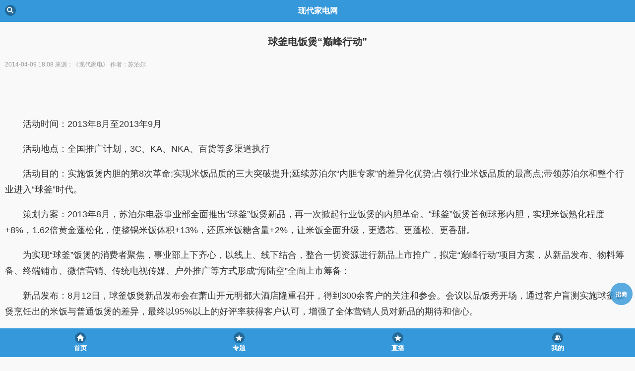

--- FILE ---
content_type: text/html; charset=utf-8
request_url: https://m.xdjd.cn/mArticle/508105/0/E28CCC10E267/Article.aspx
body_size: 22010
content:

<!DOCTYPE html>
<html>
<head>
    
    <meta charset="utf-8" />
<meta name="viewport" content="width=device-width, initial-scale=1" />
<meta name="baidu-tc-cerfication" content="019b9fc36eb88554be947100b8213a08" />
<title>球釜电饭煲“巅峰行动” - 现代家电网</title>
<meta name="Keywords" content="制造商 营销 现代家电" />
<meta name="Description" content="活动时间：2013年8月至2013年9月活动地点：全国推广计划，..." />

<link rel="stylesheet" type="text/css" href="/m/css/jquery.mobile.flatui1.4.css" />
<link rel="stylesheet" type="text/css" href="/m/css/iconfont/iconfont.css" />
<link rel="stylesheet" type="text/css" href="https://oss.xdjd.cn/m/css/xdjd-m.css" />
<link rel="shortcut icon" type="image/x-icon" href="https://oss.xdjd.cn/m/favicon.ico" />
<script type="text/javascript" src="https://oss.xdjd.cn/m/js/jquery-1.11.2.min.js"></script>
<script type="text/javascript">
    var xdjdUserId = -1;
    jQuery(document).bind("mobileinit", function () {
        jQuery.mobile.ajaxEnabled = false;
    });
</script>
<script type="text/javascript" src="https://oss.xdjd.cn/m/js/jquery.mobile-1.4.5.min.js"></script>
<script type="text/javascript" src="https://oss.xdjd.cn/js/utils.js?v=1"></script>


    <script src="https://oss.xdjd.cn/js/statistics.js" type="text/javascript"></script>
</head>
<body>
    <div data-role="page" data-title="球釜电饭煲“巅峰行动”" data-theme="f">
        <div data-role="header" data-theme="f" data-position="fixed">
            <a href="javascript:xdjdToSearch()" data-iconpos="notext" data-role="button" data-icon="search"
                title="搜索" data-position-to="window" data-transition="slidedown">Back</a>
            <div class="pageHd">
                现代家电网
            </div>
        </div>
        <div data-role="content" role="main">
            
            <div class="endTitle">
                <h2>
                    球釜电饭煲“巅峰行动”
                </h2>
                
                <div class="artInfo">
                    <span>
                        2014-04-09 18:08</span>
                    
                    <span>来源：《现代家电》</span>
                    作者：苏泊尔
                </div>
            </div>
            <!--正文开始 -->
            <div class="endText">
                <!--编者按开始 -->
                <p>
	　　</p>
<p align="center">
	<img align="" alt="" border="0" height="228" src="http://www.xdjd.cn/xdjdimg/Article/images/zm/zazhi/1(102).jpg" width="428" /></p>
<p>
	　　活动时间：2013年8月至2013年9月</p>
<p>
	　　活动地点：全国推广计划，3C、KA、NKA、百货等多渠道执行</p>
<p>
	　　活动目的：实施饭煲内胆的第8次革命;实现米饭品质的三大突破提升;延续苏泊尔&ldquo;内胆专家&rdquo;的差异化优势;占领行业米饭品质的最高点;带领苏泊尔和整个行业进入&ldquo;球釜&rdquo;时代。</p>
<p>
	　　策划方案：2013年8月，苏泊尔电器事业部全面推出&ldquo;球釜&rdquo;饭煲新品，再一次掀起行业饭煲的内胆革命。&ldquo;球釜&rdquo;饭煲首创球形内胆，实现米饭熟化程度+8%，1.62倍黄金蓬松化，使整锅米饭体积+13%，还原米饭糖含量+2%，让米饭全面升级，更透芯、更蓬松、更香甜。</p>
<p>
	　　为实现&ldquo;球釜&rdquo;饭煲的消费者聚焦，事业部上下齐心，以线上、线下结合，整合一切资源进行新品上市推广，拟定&ldquo;巅峰行动&rdquo;项目方案，从新品发布、物料筹备、终端铺市、微信营销、传统电视传媒、户外推广等方式形成&ldquo;海陆空&rdquo;全面上市筹备：</p>
<p>
	　　新品发布：8月12日，球釜饭煲新品发布会在萧山开元明都大酒店隆重召开，得到300余客户的关注和参会。会议以品饭秀开场，通过客户盲测实施球釜饭煲烹饪出的米饭与普通饭煲的差异，最终以95%以上的好评率获得客户认可，增强了全体营销人员对新品的期待和信心。</p>
<p>
	　　物料筹备：结合饭煲新品的上市推广，创新物料&ldquo;米宝宝&rdquo;和&ldquo;锅大侠&rdquo;活动气模，并在新品发布会上首次亮相，诠释了&ldquo;球釜&rdquo;饭煲创新内胆带来的消费者利益。活化产品，加强与消费者的近距离沟通。</p>
<p>
	　　演示开发：首创环流大沸腾的创新演示，体现球釜内胆的加热路径，将技术优势可视化，从而实现与消费者的有效沟通。</p>
<p>
	　　同时，户外广告、话题营销等形式也开始筹备&hellip;&hellip;</p>
<p>
	　　活动参与机构：浙江卫视、央视CCTV6。中国好声音等强档节目广告。</p>
<p>
	　　活动内容：快速铺市，全面铺市：一个月内实现全国2000家卖场铺市;物料发出一个月内实现三级形象提升;一个月内实现球釜全面演示。</p>
<p>
	　　形象提升：执行三级终端物料和终端亮化物料，明星落地展架、豪华特展、标准终端物料，米宝宝闪亮登场;为快速实现物料落地，毅然简化物料配发流程，从制作公司直接发放终端网点，最终实现物料的快速落地;</p>
<p>
	　　推广手段：锁定&ldquo;求人不如球釜&rdquo;的主题宣传语，线上媒体广告、微信发帖、线下户外广告、推广活动、空飘及气模宝宝等多元化推广手段，强势推出球釜&ldquo;巅峰行动&rdquo;;</p>
<p>
	　　1、媒体广告：9月6日，球釜广告首先登陆浙江卫视强档节目&ldquo;中国好声音&rdquo;，并在CCTV6、江苏、安徽等各大卫视同时上线。</p>
<p>
	　　2、微信发帖：创新市场营销模式，球釜宝宝、法海与球釜、每日球釜等话题在微信平台上传播，新兴媒体与传统媒体相结合，掀起了球釜热;</p>
<p>
	　　3、线下户外活动：结合&ldquo;舌尖2&rdquo;年度推广主题，开展300场户外活动，在活动现场全面植入球釜元素，如：广场喷水池3D画、球釜户外广告、球釜活动现场空飘、米饭宝宝气模等;</p>
<p>
	　　终端资源启动：导购加提、卖十送一、演示配套等项目联动，全面推动球釜新品上市及销售。</p>
<p>
	　　</p>
<p align="center">
	<img align="" alt="" border="0" height="141" src="http://www.xdjd.cn/xdjdimg/Article/images/zm/zazhi/2(35).jpg" width="212" /></p>

                <div class="copyright">
                    本文为现代家电网及原作者版权所有，未经授权，请勿转载，谢谢！ 其中部分图片来源网络，侵权请告删除。
                </div>
                <div class="artInfo">
                    <span class="netEditer">
                         网站编辑：赵萌&nbsp;&nbsp;杂志编辑：朱东梅</span>
                    
<script type="text/javascript">
    function VoteUpDown(type) {
        
        var url_str = "/AJAX/VoteUpDown.ashx";
        jQuery.ajax({
            type: "POST",
            error: function () {
                //xdjdCommentRec=false;
                //jQuery.mobile.loading("hide");
                //jQuery("#xdjd_commentBut").removeAttr("disabled");
                //xdjdmAlert("服务器异常，评论失败");
            },
            timeout: 100000,
            data: "type=" + type + "&id=508105&Key=E28CCC10E267&TopicID=",
            url: url_str,
            cache: false,
            success: function (smg) {
                if (smg == "okup") {
                    var a = document.getElementById("sum1").innerText;
                    a++;
                    document.getElementById('sum1').innerHTML = a;
                }
                else if (smg == "okdown") {
                    var a = document.getElementById("sum2").innerText;
                    a++;
                    document.getElementById('sum2').innerHTML = a;
                }
                else if (smg == "/") {
                    alert('地址错误，将会跳转到首页。');
                    location.href = '/';
                }
                else
                {
                    alert(smg);
                }

                
            }
        });

    }


</script>
<link href="/m/css/font-awesome-4.6.3/css/font-awesome.min.css" rel="stylesheet" type="text/css" />

    <div class="likeItem">
        <div class="fa fa-thumbs-up"  onclick="VoteUpDown('up')" aria-hidden="true"></div><span id="sum1"></span>
    </div>




                </div>
                <script type="text/javascript">$(".endText iframe").wrap("<div class=\"iframe-container\"></div >");</script>
            </div>
            <script type="text/javascript">
                jQuery(".endText").find("img").removeAttr("height");
                jQuery(".endText").find("img").removeAttr("width");
                jQuery(".endText").find("img").removeAttr("style");
            </script>
            
            
            <div class="otherArticle">
                <ul data-role="listview" data-inset="true" data-dividertheme="c">
                    <li data-role="list-divider">经典文章</li>
                    
                    <li data-icon="false"><a href="https://m.xdjd.cn/mArticle/506548/0/E79F65329594/Article.aspx" data-transition="slide">
                        家电企业春节期间的微博营销活动分析</a></li>
                    
                    <li data-icon="false"><a href="https://m.xdjd.cn/mArticle/515266/0/3B237F8B5EFE/Article.aspx" data-transition="slide">
                        经营消费者是一个长久的事</a></li>
                    
                    <li data-icon="false"><a href="https://m.xdjd.cn/mArticle/510367/0/50A7826D575F/Article.aspx" data-transition="slide">
                        综合类品牌 从制造企业到互联网平台企业的转型</a></li>
                    
                    <li data-icon="false"><a href="https://m.xdjd.cn/mArticle/511024/0/AA58315DA86E/Article.aspx" data-transition="slide">
                        “一晚一度电”的全方位立体化传播</a></li>
                    
                    <li data-icon="false"><a href="https://m.xdjd.cn/mArticle/507907/0/1EF2DF73CE17/Article.aspx" data-transition="slide">
                        传统制造业信息化革命之“七剑下天山”</a></li>
                    
                </ul>
                
                <ul data-role="listview" data-inset="true" data-dividertheme="c">
                    <li data-role="list-divider">相关文章</li>
                    
                    <li data-icon="false"><a href="https://m.xdjd.cn/mArticle/542296/0/A0C4DC104CA3/Article.aspx" data-transition="slide">
                        洞悉用户轨迹，开启暖通营销全域覆盖新时代</a></li>
                    
                    <li data-icon="false"><a href="https://m.xdjd.cn/mArticle/542102/0/129936A75789/Article.aspx" data-transition="slide">
                        小红书：科学营销与IP营销 破土红海生意，助力种子发芽</a></li>
                    
                    <li data-icon="false"><a href="https://m.xdjd.cn/mArticle/542020/0/10012B9CA29A/Article.aspx" data-transition="slide">
                        对话：跨界生态，为家电营销创新赋能</a></li>
                    
                    <li data-icon="false"><a href="https://m.xdjd.cn/mArticle/541909/0/2A72CF73A099/Article.aspx" data-transition="slide">
                        “2025家电创新营销与全球化提效经营之道”峰会圆满落幕</a></li>
                    
                    <li data-icon="false"><a href="https://m.xdjd.cn/mArticle/541908/0/E1ABE5BA1FC6/Article.aspx" data-transition="slide">
                        智创新渠道 质效赢未来-----2025 家电创新营销与全球化提效经营之道峰会将在深圳召开</a></li>
                    
                </ul>
                
            </div>
            
<script type="text/javascript">
    var xdjdCommentRec=false;

        function CommentSub() {
            
            if(xdjdUserId<1)
            {
                if (!xdjd_is_weixn() || xdjd_is_weixnwork()) {
                    xdjdmAlert("用微信内置浏览器访问才可评论！");
                    return;
                }

                if (xdjdWeixinFollow == 0) {
                    xdjdmWXFAlert("关注现代家电订阅号才能评论！");
                    return;
                }
            }
        }
        
    var xdjd_CommentPageNum=1;
    var xdjd_arrayComment = new Array();

    function GetCommentList() {
        if(xdjdCommentRec)
        {
            return;
        }
        xdjdCommentRec=true;
        var url_str = "/AJAX/GetCommentList.ashx?type=A&id=508105&page=" + xdjd_CommentPageNum + "&perpage=5&starttime=";
        jQuery.mobile.loading("show");
        jQuery.ajax({
            type: "POST",
            error: function () {
                xdjdCommentRec=false;
                jQuery.mobile.loading("hide");
                alert("加载失败");
            },
            timeout: 100000,
            url: url_str,
            dataType: "json",
            cache: false,
            success: function (smg) {
                xdjdCommentRec=false;
                if (smg.length == 0) {
                    jQuery.mobile.loading("hide");
                    jQuery('#commontmore').hide();
                    if (xdjd_CommentPageNum > 1) {
                        alert("没有更多评论");
                    }
                    return;
                }

                if (smg.length < 5) {
                    jQuery('#commontmore').hide();
                }

                var htmlstr;
               
                var j=0;
                jQuery(smg).each(function (i) {
                    //alert(smg[i].Articleid);
                    if(jQuery.inArray(smg[i].id,xdjd_arrayComment)>-1)
                    {
                        return true;
                    }
                    xdjd_arrayComment[j]=smg[i].id;
                    j++;
                    htmlstr = '<div class="ucComment"><div class="user"><div class="u_small"><img src="' + smg[i].Img + '" alt="用户头像" /></div></div>' +
                        '<div class="commentItem"><span class="ucName">'+smg[i].Name+'</span>' +
                        '<div class="commentContent"><p>'+smg[i].CommentTXT+'</p>'+
                        '<div class="topic"><span class="commentDate">' +new Date(smg[i].Creattime).format('yyyy-MM-dd hh:mm') + '</span>'+
                        '</div><div class="arrow-left"></div></div>'+
                        '<div class="clearfloat"></div></div>';
                    jQuery("#commontmore").before(htmlstr);                 
                    //这里就不能换成 data[i].key 否则key成了属性而不是上面的key变量
                });
                xdjd_CommentPageNum++;
                jQuery.mobile.loading("hide");
            }
        });
    }
      
</script>
<div class="mainComment" id="xdjdm_Comment">
    <h2>
        评论：</h2>
    <!--发表评论开始 -->
    <div class="commentPost" id="commentPost">
        <textarea name="body" cols="80" rows="10" placeholder="关注微信后可发表评论。限定140个汉字。" id="commenttxt"></textarea>
        <div class="subDiv">
            <input value="发表评论" type="button" class="pubBtn" onclick="CommentSub()" id="xdjd_commentBut" />
        </div>
    </div>
    <!--发表评论结束 -->
    <!--全部评论内容开始 -->
    <!--评论内容开始 -->
    
    <div class="more" data-inset="true" id="commontmore">
        <a href="javascript:GetCommentList()" data-role="button" data-theme="c">更多评论</a>
    </div>
    <script type="text/javascript">

        $(document).ready(function () {
            GetCommentList();
        });
        
        
    </script>
    
</div>

            
<div class="code">
    <img src="https://oss.xdjd.cn/images/2cod.jpg" alt="二维码" />
    <p>
        微信扫描或长按二维码关注公众号</p>
</div>

<div class="switch">
    
    <p>
        <span>移动版</span> | <a href="https://www.xdjd.cn">电脑版</a></p>
    
    <p>
        <a href="/">现代家电网</a></p>
    <p>
    <a href="https://beian.miit.gov.cn" target="_blank">京ICP备05013465号-1</a></p>
</div>

<div id="xdjdm_MessageShow" data-role="popup" data-theme="f" style="max-width: 400px;"
    data-history="false">
    <div data-role="header">
        <h1>
            提示！</h1>
    </div>
    <div role="main" class="ui-content">
        <p id="xdjdm_MessageStr">
            您好</p>
        <div class="ui-grid-solo">
            <div class="ui-block-a">
                <a href="#" data-rel="back" data-role="button" data-theme="c">关闭</a></div>
        </div>
    </div>
</div>
<div data-role="popup" id="xdjdm_WXFollow" data-theme="a" data-overlay-theme="a"
      data-history="false" class="popMesg">
      <div data-role="header" data-theme="a">
          <h1>
              提示！</h1>
      </div>
      <div role="main" class="ui-content">
          <p id="xdjdm_WXFMessageStr">
          </p>
          <div class="code">
              <img src="https://oss.xdjd.cn/images/2cod.jpg" alt="二维码" />
              <p>
                  请长按关注加公众号</p>
          </div>
      </div>
  </div>

<script type="text/javascript">
    function xdjdmAlert(mes) {
        document.getElementById("xdjdm_MessageStr").innerHTML = mes;
        $("#xdjdm_MessageShow").popup("open", {
            positionTo: "window",
            transition: "slideup"

        });
    }
    function xdjdmWXFAlert(mes) {
        document.getElementById("xdjdm_WXFMessageStr").innerHTML = mes;
        $("#xdjdm_WXFollow").popup("open", {
            positionTo: "window",
            transition: "slideup"

        });
    }
      function xdjd_reg(url) {
        xdjd_reg_seturl(url);
        $("#xdjdpopupReg").popup("open", {
            positionTo: "window",
            transition: "slideup"
        });
    }

    function xdjd_reg_clogin(url)
    {
        xdjd_reg_seturl(url);
        $("#popupLogin").popup( "close" );
	    $("#popupLogin").one("popupafterclose", function () {
            $("#xdjdpopupReg").popup("open", {
        	    positionTo: "window",
        	    transition: "slideup"
    	    });
        });
    }

    function xdjd_reg_seturl(url) {
        if (url == null) {
            url = encodeURIComponent(location.href)
        }
        $("#xdjd_regp").attr("href", "/m/Reg.aspx?type=p&ReturnUrl=" + encodeURIComponent(url));
        $("#xdjd_regMa").attr("href", "/m/Reg.aspx?type=Ma&ReturnUrl=" + encodeURIComponent(url));
        $("#xdjd_regIn").attr("href", "/m/Reg.aspx?type=In&ReturnUrl=" + encodeURIComponent(url));
    }
    function xdjd_login(url) {

        if (url == null) {
            url = encodeURIComponent(location.href)
        }
        location.href = "/m/login.aspx?ReturnUrl=" + encodeURIComponent(url);
    }
     
   
</script>

<div data-role="popup" id="popupSearch" data-overlay-theme="a" data-theme="a" data-history="false">
    <div data-role="header" data-theme="a">
        <h1>
            搜索！</h1>
    </div>
    <div role="main" class="ui-content">
        <form class="userform" action="/m/Article/ArticleSearch.aspx" method="post" data-ajax="false"
        onsubmit="jQuery.mobile.loading('show');">
        <input name="xdjdsearch" id="xdjdsearch" value="" type="search">
        </form>
    </div>
</div>
<script>
    function xdjdCheckSearch() {
        if (jQuery.trim(jQuery("#xdjdsearch").val()) == "") {
            jQuery("#popupSearch").popup("close");
            return false;
        }
        return true;
    }

    function xdjdToSearch() {
        jQuery("#popupSearch").popup("open", {
            positionTo: "window",
            transition: "slideup"
        });

        setTimeout(function () { jQuery("#xdjdsearch").focus(); }, 1000);
    }
</script>

        </div>
        
<div data-role="footer" data-theme="f" data-position="fixed"
    id="foo1">
    <div data-role="navbar" data-iconpos="top">
        <ul>
            <li><a href="/m" data-icon="home"
                data-transition="slide" 
                data-ajax="false">首页</a></li>
            
            <li><a href="/mTopic/TopicList.aspx" data-icon="star" data-transition="slide" 
                data-ajax="false">专题</a></li>
            <li><a href="/m/live" data-icon="star" data-transition="slide" 
                data-ajax="false">直播</a></li>
            <li><a href="/m/ucheckwx.aspx?s=1" data-icon="vip" 
                data-transition="slide" data-ajax="false">我的</a></li>
            
        </ul>
    </div>
</div>

    </div>
    
<script type="text/javascript">
    var _hmt = _hmt || [];
    (function () {
        var hm = document.createElement("script");
        hm.src = "https://hm.baidu.com/hm.js?680cf0360d5e66f0d44fdb5c335bb9ed";
        var s = document.getElementsByTagName("script")[0];
        s.parentNode.insertBefore(hm, s);
    })();
</script>

    <div class="flmenu">
        <a href="/mBusiness/SearchAgentsList.aspx" data-ajax="false">
            <img src="/m/images/invites.png" alt="招商按钮" /></a>
    </div>
</body>
</html>


--- FILE ---
content_type: text/html; charset=utf-8
request_url: https://m.xdjd.cn/AJAX/GetCommentList.ashx?type=A&id=508105&page=1&perpage=5&starttime=
body_size: 876
content:
[{"Row":"1","id":"11009","Uid":"86755","ToUid":"-1","CommentTXT":"全方位、多角度的宣传，多种传播、推广手段的叠加，使“球釜”电饭煲快速地被消费者接受了。","Creattime":"2014/4/22 22:45:35","url":"javascript:void(0)","Img":"https://oss.xdjd.cn/Images/icon/noavatar_medium.gif","Name":"长铗归来"},{"Row":"2","id":"10892","Uid":"43092","ToUid":"-1","CommentTXT":"差异化营销，效果不错。","Creattime":"2014/4/21 20:36:17","url":"javascript:void(0)","Img":"https://oss.xdjd.cn/Images/icon/noavatar_medium.gif","Name":"张蒙"},{"Row":"3","id":"6468","Uid":"44061","ToUid":"-1","CommentTXT":"点阵式全方位的推广产品，需要商家有足够的实力和精力去管理实施。","Creattime":"2014/5/10 10:28:36","url":"javascript:void(0)","Img":"https://oss.xdjd.cn/Images/icon/noavatar_medium.gif","Name":"刘保红"}]

--- FILE ---
content_type: text/css
request_url: https://m.xdjd.cn/m/css/jquery.mobile.flatui1.4.css
body_size: 170920
content:
/*!
* jQuery Mobile 1.4.0-rc.1
* Git HEAD hash: 4b6462bccfe0e4fc3337bd24f17c76c6b5cb0e62 <> Date: Thu Oct 24 2013 20:08:54 UTC
* http://jquerymobile.com
*
* Copyright 2010, 2013 jQuery Foundation, Inc. and other contributors
* Released under the MIT license.
* http://jquery.org/license
*
*/


.ui-icon-action:after {
	background-image: url('[data-uri]');
}
.ui-icon-arrow-d-l:after {
	background-image: url('[data-uri]');
}
.ui-icon-arrow-d-r:after {
	background-image: url('[data-uri]');
}
.ui-icon-arrow-d:after {
	background-image: url('[data-uri]');
}
.ui-icon-arrow-l:after {
	background-image: url('[data-uri]');
}
.ui-icon-arrow-r:after {
	background-image: url('[data-uri]');
}
.ui-icon-arrow-u-l:after {
	background-image: url('[data-uri]');
}
.ui-icon-arrow-u-r:after {
	background-image: url('[data-uri]');
}
.ui-icon-arrow-u:after {
	background-image: url('[data-uri]');
}
.ui-icon-audio:after {
	background-image: url('[data-uri]');
}
.ui-icon-calendar:after {
	background-image: url('[data-uri]');
}
.ui-icon-camera:after {
	background-image: url('[data-uri]');
}
.ui-icon-carat-d:after {
	background-image: url('[data-uri]');
}
.ui-icon-carat-l:after {
	background-image: url('[data-uri]');
}
.ui-icon-carat-r:after {
	background-image: url('[data-uri]');
}
.ui-icon-carat-u:after {
	background-image: url('[data-uri]');
}
.ui-icon-check:after,
/* Used ui-checkbox-on twice to increase specificity. If active state has background-image for gradient this rule overrides. */
html .ui-btn.ui-checkbox-on.ui-checkbox-on:after {
	background-image: url('[data-uri]');
}
.ui-icon-clock:after {
	background-image: url('[data-uri]');
}
.ui-icon-cloud:after {
	background-image: url('[data-uri]');
}
.ui-icon-grid:after {
	background-image: url('[data-uri]');
}
.ui-icon-mail:after {
	background-image: url('[data-uri]');
}
.ui-icon-eye:after {
	background-image: url('[data-uri]');
}
.ui-icon-gear:after {
	background-image: url('[data-uri]');
}
.ui-icon-heart:after {
	background-image: url('[data-uri]');
}
.ui-icon-home:after {
	background-image: url('[data-uri]');
}
.ui-icon-info:after {
	background-image: url('[data-uri]');
}
.ui-icon-bullets:after {
	background-image: url('[data-uri]');
}
.ui-icon-bars:after {
	background-image: url('[data-uri]');
}
.ui-icon-navigation:after {
	background-image: url('[data-uri]');
}
.ui-icon-lock:after {
	background-image: url('[data-uri]');
}
.ui-icon-search:after {
	background-image: url('[data-uri]');
}
.ui-icon-location:after {
	background-image: url('[data-uri]');
}
.ui-icon-minus:after {
	background-image: url('[data-uri]');
}
.ui-icon-forbidden:after {
	background-image: url('[data-uri]');
}
.ui-icon-edit:after {
	background-image: url('[data-uri]');
}
.ui-icon-user:after {
	background-image: url('[data-uri]');
}
.ui-icon-phone:after {
	background-image: url('[data-uri]');
}
.ui-icon-plus:after {
	background-image: url('[data-uri]');
}
.ui-icon-power:after {
	background-image: url('[data-uri]');
}
.ui-icon-recycle:after {
	background-image: url('[data-uri]');
}
.ui-icon-forward:after {
	background-image: url('[data-uri]');
}
.ui-icon-refresh:after {
	background-image: url('[data-uri]');
}
.ui-icon-shop:after {
	background-image: url('[data-uri]');
}
.ui-icon-comment:after {
	background-image: url('[data-uri]');
}
.ui-icon-star:after {
	background-image: url('[data-uri]');
}
.ui-icon-tag:after {
	background-image: url('[data-uri]');
}
.ui-icon-back:after {
	background-image: url('[data-uri]');
}
.ui-icon-video:after {
	background-image: url('[data-uri]');
}
.ui-icon-alert:after {
	background-image: url('[data-uri]');
}
.ui-icon-delete:after {
	background-image: url('[data-uri]');
}
/* Alt icons */
.ui-alt-icon.ui-icon-action:after,
.ui-alt-icon .ui-icon-action:after {
	background-image: url('[data-uri]');
}
.ui-alt-icon.ui-icon-arrow-d:after,
.ui-alt-icon .ui-icon-arrow-d:after {
	background-image: url('[data-uri]');
}
.ui-alt-icon.ui-icon-arrow-d-l:after,
.ui-alt-icon .ui-icon-arrow-d-l:after {
	background-image: url('[data-uri]');
}
.ui-alt-icon.ui-icon-arrow-d-r:after,
.ui-alt-icon .ui-icon-arrow-d-r:after {
	background-image: url('[data-uri]');
}
.ui-alt-icon.ui-icon-arrow-l:after,
.ui-alt-icon .ui-icon-arrow-l:after {
	background-image: url('[data-uri]');
}
.ui-alt-icon.ui-icon-arrow-r:after,
.ui-alt-icon .ui-icon-arrow-r:after {
	background-image: url('[data-uri]');
}
.ui-alt-icon.ui-icon-arrow-u:after,
.ui-alt-icon .ui-icon-arrow-u:after {
	background-image: url('[data-uri]');
}
.ui-alt-icon.ui-icon-arrow-u-l:after,
.ui-alt-icon .ui-icon-arrow-u-l:after {
	background-image: url('[data-uri]');
}
.ui-alt-icon.ui-icon-arrow-u-r:after,
.ui-alt-icon .ui-icon-arrow-u-r:after {
	background-image: url('[data-uri]');
}
.ui-alt-icon.ui-icon-audio:after,
.ui-alt-icon .ui-icon-audio:after {
	background-image: url('[data-uri]');
}
.ui-alt-icon.ui-icon-calendar:after,
.ui-alt-icon .ui-icon-calendar:after {
	background-image: url('[data-uri]');
}
.ui-alt-icon.ui-icon-camera:after,
.ui-alt-icon .ui-icon-camera:after {
	background-image: url('[data-uri]');
}
.ui-alt-icon.ui-icon-carat-d:after,
.ui-alt-icon .ui-icon-carat-d:after {
	background-image: url('[data-uri]');
}
.ui-alt-icon.ui-icon-carat-l:after,
.ui-alt-icon .ui-icon-carat-l:after {
	background-image: url('[data-uri]');
}
.ui-alt-icon.ui-icon-carat-r:after,
.ui-alt-icon .ui-icon-carat-r:after {
	background-image: url('[data-uri]');
}
.ui-alt-icon.ui-icon-carat-u:after,
.ui-alt-icon .ui-icon-carat-u:after {
	background-image: url('[data-uri]');
}
.ui-alt-icon.ui-icon-check:after,
.ui-alt-icon .ui-icon-check:after,
html .ui-alt-icon.ui-btn.ui-checkbox-on:after,
html .ui-alt-icon .ui-btn.ui-checkbox-on:after {
	background-image: url('[data-uri]');
}
.ui-alt-icon.ui-icon-clock:after,
.ui-alt-icon .ui-icon-clock:after {
	background-image: url('[data-uri]');
}
.ui-alt-icon.ui-icon-cloud:after,
.ui-alt-icon .ui-icon-cloud:after {
	background-image: url('[data-uri]');
}
.ui-alt-icon.ui-icon-grid:after,
.ui-alt-icon .ui-icon-grid:after {
	background-image: url('[data-uri]');
}
.ui-alt-icon.ui-icon-mail:after,
.ui-alt-icon .ui-icon-mail:after {
	background-image: url('[data-uri]');
}
.ui-alt-icon.ui-icon-eye:after,
.ui-alt-icon .ui-icon-eye:after {
	background-image: url('[data-uri]');
}
.ui-alt-icon.ui-icon-gear:after,
.ui-alt-icon .ui-icon-gear:after {
	background-image: url('[data-uri]');
}
.ui-alt-icon.ui-icon-heart:after,
.ui-alt-icon .ui-icon-heart:after {
	background-image: url('[data-uri]');
}
.ui-alt-icon.ui-icon-home:after,
.ui-alt-icon .ui-icon-home:after {
	background-image: url('[data-uri]');
}
.ui-alt-icon.ui-icon-info:after,
.ui-alt-icon .ui-icon-info:after {
	background-image: url('[data-uri]');
}
.ui-alt-icon.ui-icon-bars:after,
.ui-alt-icon .ui-icon-bars:after {
	background-image: url('[data-uri]');
}
.ui-alt-icon.ui-icon-bullets:after,
.ui-alt-icon .ui-icon-bullets:after {
	background-image: url('[data-uri]');
}
.ui-alt-icon.ui-icon-navigation:after,
.ui-alt-icon .ui-icon-navigation:after {
	background-image: url('[data-uri]');
}
.ui-alt-icon.ui-icon-lock:after,
.ui-alt-icon .ui-icon-lock:after {
	background-image: url('[data-uri]');
}
.ui-alt-icon.ui-icon-search:after,
.ui-alt-icon .ui-icon-search:after,
.ui-input-search:after {
	background-image: url('[data-uri]');
}
.ui-alt-icon.ui-icon-location:after,
.ui-alt-icon .ui-icon-location:after {
	background-image: url('[data-uri]');
}
.ui-alt-icon.ui-icon-minus:after,
.ui-alt-icon .ui-icon-minus:after {
	background-image: url('[data-uri]');
}
.ui-alt-icon.ui-icon-forbidden:after,
.ui-alt-icon .ui-icon-forbidden:after {
	background-image: url('[data-uri]');
}
.ui-alt-icon.ui-icon-edit:after,
.ui-alt-icon .ui-icon-edit:after {
	background-image: url('[data-uri]');
}
.ui-alt-icon.ui-icon-user:after,
.ui-alt-icon .ui-icon-user:after {
	background-image: url('[data-uri]');
}
.ui-alt-icon.ui-icon-phone:after,
.ui-alt-icon .ui-icon-phone:after {
	background-image: url('[data-uri]');
}
.ui-alt-icon.ui-icon-plus:after,
.ui-alt-icon .ui-icon-plus:after {
	background-image: url('[data-uri]');
}
.ui-alt-icon.ui-icon-power:after,
.ui-alt-icon .ui-icon-power:after {
	background-image: url('[data-uri]');
}
.ui-alt-icon.ui-icon-recycle:after,
.ui-alt-icon .ui-icon-recycle:after {
	background-image: url('[data-uri]');
}
.ui-alt-icon.ui-icon-forward:after,
.ui-alt-icon .ui-icon-forward:after {
	background-image: url('[data-uri]');
}
.ui-alt-icon.ui-icon-refresh:after,
.ui-alt-icon .ui-icon-refresh:after {
	background-image: url('[data-uri]');
}
.ui-alt-icon.ui-icon-shop:after,
.ui-alt-icon .ui-icon-shop:after {
	background-image: url('[data-uri]');
}
.ui-alt-icon.ui-icon-comment:after,
.ui-alt-icon .ui-icon-comment:after {
	background-image: url('[data-uri]');
}
.ui-alt-icon.ui-icon-star:after,
.ui-alt-icon .ui-icon-star:after {
	background-image: url('[data-uri]');
}
.ui-alt-icon.ui-icon-tag:after,
.ui-alt-icon .ui-icon-tag:after {
	background-image: url('[data-uri]');
}
.ui-alt-icon.ui-icon-back:after,
.ui-alt-icon .ui-icon-back:after {
	background-image: url('[data-uri]');
}
.ui-alt-icon.ui-icon-video:after,
.ui-alt-icon .ui-icon-video:after {
	background-image: url('[data-uri]');
}
.ui-alt-icon.ui-icon-alert:after,
.ui-alt-icon .ui-icon-alert:after {
	background-image: url('[data-uri]');
}
.ui-alt-icon.ui-icon-delete:after,
.ui-alt-icon .ui-icon-delete:after {
	background-image: url('[data-uri]');
}
/*!
* jQuery Mobile 1.4.0-rc.1
* Git HEAD hash: 4b6462bccfe0e4fc3337bd24f17c76c6b5cb0e62 <> Date: Thu Oct 24 2013 20:08:54 UTC
* http://jquerymobile.com
*
* Copyright 2010, 2013 jQuery Foundation, Inc. and other contributors
* Released under the MIT license.
* http://jquery.org/license
*
*/


/* Some unsets */
.ui-mobile,
.ui-mobile body {
	height: 99.9%;
}
.ui-mobile fieldset,
.ui-page {
	padding: 0;
	margin: 0;
}
.ui-mobile a img,
.ui-mobile fieldset {
	border-width: 0;
}
/* Fixes for fieldset issues on IE10 and FF (see #6077) */
.ui-mobile fieldset {
	min-width: 0;
}
@-moz-document url-prefix() {
	.ui-mobile fieldset {
		display: table-column;
		vertical-align: middle;
	}
}
/* Viewport */
.ui-mobile-viewport {
	margin: 0;
	overflow-x: visible;
	-webkit-text-size-adjust: 100%;
	-ms-text-size-adjust:none;
	-webkit-tap-highlight-color: rgba(0, 0, 0, 0);
}
/* Issue #2066 */
body.ui-mobile-viewport,
div.ui-mobile-viewport {
	overflow-x: hidden;
}
/* "page" containers - full-screen views, one should always be in view post-pageload */
.ui-mobile [data-role=page],
.ui-mobile [data-role=dialog],
.ui-page {
	top: 0;
	left: 0;
	width: 100%;
	min-height: 100%;
	position: absolute;
	display: none;
	border: 0;
}
/* On ios4, setting focus on the page element causes flashing during transitions when there is an outline, so we turn off outlines */
.ui-page {
	outline: none;
}
.ui-mobile .ui-page-active {
	display: block;
	overflow: visible;
	overflow-x: hidden;
}
@media screen and (orientation: portrait) {
	.ui-mobile .ui-page {
		min-height: 420px;
	}
}
@media screen and (orientation: landscape) {
	.ui-mobile .ui-page {
		min-height: 300px;
	}
}
/* Fouc */
.ui-mobile-rendering > * {
	visibility: hidden;
}
/* Non-js content hiding */
.ui-nojs {
	position: absolute !important;
	height: 1px;
	width: 1px;
	overflow: hidden;
	clip: rect(1px,1px,1px,1px);
}
/* Loading screen */
.ui-loading .ui-loader {
	display: block;
}
.ui-loader {
	display: none;
	z-index: 9999999;
	position: fixed;
	top: 50%;
	left: 50%;
	border:0;
}
.ui-loader-default {
	background: none;
	filter: Alpha(Opacity=18);
	opacity: .18;
	width: 2.875em;
	height: 2.875em;
	margin-left: -1.4375em;
	margin-top: -1.4375em;
}
.ui-loader-verbose {
	width: 12.5em;
	filter: Alpha(Opacity=88);
	opacity: .88;
	box-shadow: 0 1px 1px -1px #fff;
	height: auto;
	margin-left: -6.875em;
	margin-top: -2.6875em;
	padding: .625em;
}
.ui-loader-default h1 {
	font-size: 0;
	width: 0;
	height: 0;
	overflow: hidden;
}
.ui-loader-verbose h1 {
	font-size: 1em;
	margin: 0;
	text-align: center;
}
.ui-loader .ui-icon-loading {
	background-color: #000;
	display: block;
	margin: 0;
	width: 2.75em;
	height: 2.75em;
	padding: .0625em;
	-webkit-border-radius: 2.25em;
	border-radius: 2.25em;
}
.ui-loader-verbose .ui-icon-loading {
	margin: 0 auto .625em;
	filter: Alpha(Opacity=75);
	opacity: .75;
}
.ui-loader-textonly {
	padding: .9375em;
	margin-left: -7.1875em;
}
.ui-loader-textonly .ui-icon-loading {
	display: none;
}
.ui-loader-fakefix {
	position: absolute;
}
/* Headers, content panels */
.ui-bar,
.ui-body {
	position: relative;
	padding: .4em 1em;
	overflow: hidden;
	display: block;
	clear: both;
}
.ui-bar h1,
.ui-bar h2,
.ui-bar h3,
.ui-bar h4,
.ui-bar h5,
.ui-bar h6 {
	margin: 0;
	padding: 0;
	font-size: 1em;
	display: inline-block;
}
.ui-header,
.ui-footer {
	border-width: 1px 0;
	border-style: solid;
	position: relative;
}
.ui-header:empty,
.ui-footer:empty {
	min-height: 2.6875em;
}
.ui-header .ui-title,
.ui-footer .ui-title {
	font-size: 1em;
	min-height: 1.1em;
	text-align: center;
	display: block;
	margin: 0 15%;
	padding: .7em 0;
	text-overflow: ellipsis;
	overflow: hidden;
	white-space: nowrap;
	outline: 0 !important;
}
.ui-footer .ui-title {
	margin: 0 1em;
}
.ui-content {
	border-width: 0;
	overflow: visible;
	overflow-x: hidden;
	padding: 1em;
}
/* Corner styling for dialogs and popups */
.ui-corner-all > .ui-header:first-child,
.ui-corner-all > .ui-content:first-child,
.ui-corner-all > .ui-footer:first-child {
	-webkit-border-top-left-radius: inherit;
	border-top-left-radius: inherit;
	-webkit-border-top-right-radius: inherit;
	border-top-right-radius: inherit;
}
.ui-corner-all > .ui-header:last-child,
.ui-corner-all > .ui-content:last-child,
.ui-corner-all > .ui-footer:last-child {
	-webkit-border-bottom-left-radius: inherit;
	border-bottom-left-radius: inherit;
	-webkit-border-bottom-right-radius: inherit;
	border-bottom-right-radius: inherit;
}
/* Buttons and icons */
.ui-btn {
	font-size: 16px;
	margin: .5em 0;
	padding: .7em 1em;
	display: block;
	position: relative;
	text-align: center;
	text-overflow: ellipsis;
	overflow: hidden;
	white-space: nowrap;
	cursor: pointer;
	-webkit-user-select: none;
	-moz-user-select: none;
	-ms-user-select: none;
	user-select: none;
}
.ui-btn-icon-notext {
	padding: 0;
	width: 1.75em;
	height: 1.75em;
	text-indent: -9999px;
	white-space: nowrap !important;
}
.ui-mini {
	font-size: 12.5px;
}
.ui-mini .ui-btn {
	font-size: inherit;
}
/* Make buttons in toolbars default to mini and inline. */
.ui-header .ui-btn,
.ui-footer .ui-btn {
	font-size: 12.5px;
	display: inline-block;
	vertical-align: middle;
}
/* To ensure same top and left/right position when ui-btn-left/right are added to something other than buttons. */
.ui-header .ui-btn-left,
.ui-header .ui-btn-right {
	font-size: 12.5px;
}
.ui-mini.ui-btn-icon-notext,
.ui-mini .ui-btn-icon-notext,
.ui-header .ui-btn-icon-notext,
.ui-footer .ui-btn-icon-notext {
	font-size: 16px;	
	padding: 0;
}
.ui-btn-inline {
	display: inline-block;
	vertical-align: middle;
	margin-right: .625em;
}
.ui-btn-icon-left {
	padding-left: 2.5em;
}
.ui-btn-icon-right {
	padding-right: 2.5em;
}
.ui-btn-icon-top {
	padding-top: 2.5em;
}
.ui-btn-icon-bottom {
	padding-bottom: 2.5em;
}
.ui-header .ui-btn-icon-top,
.ui-footer .ui-btn-icon-top,
.ui-header .ui-btn-icon-bottom,
.ui-footer .ui-btn-icon-bottom {
	padding-left: .3125em;
	padding-right: .3125em;
}
.ui-btn-icon-left:after,
.ui-btn-icon-right:after,
.ui-btn-icon-top:after,
.ui-btn-icon-bottom:after,
.ui-btn-icon-notext:after {
	content: "";
	position: absolute;
	display: block;
	width: 22px;
	height: 22px;
}
.ui-btn-icon-notext:after,
.ui-btn-icon-left:after,
.ui-btn-icon-right:after {
	top: 50%;
	margin-top: -11px;
}
.ui-btn-icon-left:after {
	left: .5625em;
}
.ui-btn-icon-right:after {
	right: .5625em;
}
.ui-mini.ui-btn-icon-left:after,
.ui-mini .ui-btn-icon-left:after,
.ui-header .ui-btn-icon-left:after,
.ui-footer .ui-btn-icon-left:after {
	left: .37em;
}
.ui-mini.ui-btn-icon-right:after,
.ui-mini .ui-btn-icon-right:after,
.ui-header .ui-btn-icon-right:after,
.ui-footer .ui-btn-icon-right:after {
	right: .37em;
}
.ui-btn-icon-notext:after,
.ui-btn-icon-top:after,
.ui-btn-icon-bottom:after {
	left: 50%;
	margin-left: -11px;
}
.ui-btn-icon-top:after {
	top: .5625em;
}
.ui-btn-icon-bottom:after {
	top: auto;
	bottom: .5625em;
}
/* Buttons in header position classes */
.ui-header .ui-btn-left,
.ui-header .ui-btn-right,
.ui-btn-left > [class*="ui-"],
.ui-btn-right > [class*="ui-"] {
	margin: 0;
}
.ui-btn-left,
.ui-btn-right {
	position: absolute;
	top: .24em;
}
.ui-btn-left {
	left: .4em;
}
.ui-btn-right {
	right: .4em;
}
.ui-btn-icon-notext.ui-btn-left {
	top: .3125em;
	left: .3125em;
}
.ui-btn-icon-notext.ui-btn-right {
	top: .3125em;
	right: .3125em;
}
/* Button elements */
button.ui-btn,
.ui-controlgroup-controls button.ui-btn-icon-notext {
	-webkit-box-sizing: border-box;
	-moz-box-sizing: border-box;
	box-sizing: border-box;
	-webkit-appearance: none;
	-moz-appearance: none;
	width: 100%;
}
button.ui-btn-inline {
	width: auto;
}
/* Firefox adds a 1px border in a button element. We negate this to make sure they have the same height as other buttons in controlgroups. */
button.ui-btn::-moz-focus-inner {
	border: 0;
}
button.ui-btn-icon-notext,
.ui-controlgroup-horizontal .ui-controlgroup-controls button.ui-btn {
	-webkit-box-sizing: content-box;
	-moz-box-sizing: content-box;
	box-sizing: content-box;
	width: 1.75em;
}
/* Form labels */
.ui-mobile label,
.ui-controlgroup-label {
	display: block;
	margin: 0 0 .4em;
}
/* Accessible content hiding */
/* ui-hide-label deprecated in 1.4. TODO: Remove in 1.5 */
.ui-hide-label > label,
.ui-hide-label .ui-controlgroup-label,
.ui-hide-label .ui-rangeslider label,
.ui-hidden-accessible {
	position: absolute !important;
	height: 1px;
	width: 1px;
	overflow: hidden;
	clip: rect(1px,1px,1px,1px);
}
/* Used for hiding elements by the filterable widget. You can also use this class to hide list items or buttons in controlgroups; this ensures correct corner styling. */
.ui-screen-hidden {
	display: none !important;
}
/* Transitions originally inspired by those from jQtouch, nice work, folks */
.ui-mobile-viewport-transitioning,
.ui-mobile-viewport-transitioning .ui-page {
	width: 100%;
	height: 100%;
	overflow: hidden;
	-webkit-box-sizing: border-box;
	-moz-box-sizing: border-box;
	box-sizing: border-box;
}
.ui-page-pre-in {
	opacity: 0;
}
.in {
	-webkit-animation-timing-function: ease-out;
	-webkit-animation-duration: 350ms;
	-moz-animation-timing-function: ease-out;
	-moz-animation-duration: 350ms;
	animation-timing-function: ease-out;
	animation-duration: 350ms;
}
.out {
	-webkit-animation-timing-function: ease-in;
	-webkit-animation-duration: 225ms;
	-moz-animation-timing-function: ease-in;
	-moz-animation-duration: 225ms;
	animation-timing-function: ease-in;
	animation-duration: 225ms;
}
@-webkit-keyframes fadein {
    from { opacity: 0; }
    to { opacity: 1; }
}
@-moz-keyframes fadein {
    from { opacity: 0; }
    to { opacity: 1; }
}
@keyframes fadein {
    from { opacity: 0; }
    to { opacity: 1; }
}
@-webkit-keyframes fadeout {
    from { opacity: 1; }
    to { opacity: 0; }
}
@-moz-keyframes fadeout {
    from { opacity: 1; }
    to { opacity: 0; }
}
@keyframes fadeout {
    from { opacity: 1; }
    to { opacity: 0; }
}
.fade.out {
	opacity: 0;
	-webkit-animation-duration: 125ms;
	-webkit-animation-name: fadeout;
	-moz-animation-duration: 125ms;
	-moz-animation-name: fadeout;
	animation-duration: 125ms;
	animation-name: fadeout;
}
.fade.in {
	opacity: 1;
	-webkit-animation-duration: 225ms;
	-webkit-animation-name: fadein;
	-moz-animation-duration: 225ms;
	-moz-animation-name: fadein;
	animation-duration: 225ms;
	animation-name: fadein;
}
.pop {
	-webkit-transform-origin: 50% 50%;
	-moz-transform-origin: 50% 50%;
	transform-origin: 50% 50%;
}
.pop.in {
	-webkit-transform: scale(1);
	-webkit-animation-name: popin;
	-webkit-animation-duration: 350ms;
	-moz-transform: scale(1);
	-moz-animation-name: popin;
	-moz-animation-duration: 350ms;
	transform: scale(1);
	animation-name: popin;
	animation-duration: 350ms;
    opacity: 1;
}
.pop.out {
	-webkit-animation-name: fadeout;
	-webkit-animation-duration: 100ms;
	-moz-animation-name: fadeout;
	-moz-animation-duration: 100ms;
	animation-name: fadeout;
	animation-duration: 100ms;
	opacity: 0;
}
.pop.in.reverse {
	-webkit-animation-name: fadein;
	-moz-animation-name: fadein;
	animation-name: fadein;
}
.pop.out.reverse {
	-webkit-transform: scale(.8);
	-webkit-animation-name: popout;
	-moz-transform: scale(.8);
	-moz-animation-name: popout;
	transform: scale(.8);
	animation-name: popout;
}
@-webkit-keyframes popin {
    from {
        -webkit-transform: scale(.8);
        opacity: 0;
    }
    to {
        -webkit-transform: scale(1);
        opacity: 1;
    }
}
@-moz-keyframes popin {
    from {
        -moz-transform: scale(.8);
        opacity: 0;
    }
    to {
        -moz-transform: scale(1);
        opacity: 1;
    }
}
@keyframes popin {
    from {
        transform: scale(.8);
        opacity: 0;
    }
    to {
        transform: scale(1);
        opacity: 1;
    }
}
@-webkit-keyframes popout {
    from {
        -webkit-transform: scale(1);
        opacity: 1;
    }
    to {
        -webkit-transform: scale(.8);
        opacity: 0;
    }
}
@-moz-keyframes popout {
    from {
        -moz-transform: scale(1);
        opacity: 1;
    }
    to {
        -moz-transform: scale(.8);
        opacity: 0;
    }
}
@keyframes popout {
    from {
        transform: scale(1);
        opacity: 1;
    }
    to {
        transform: scale(.8);
        opacity: 0;
    }
}
/* keyframes for slidein from sides */
@-webkit-keyframes slideinfromright {
    from { -webkit-transform: translate3d(100%,0,0); }
    to { -webkit-transform: translate3d(0,0,0); }
}
@-moz-keyframes slideinfromright {
    from { -moz-transform: translateX(100%); }
    to { -moz-transform: translateX(0); }
}
@keyframes slideinfromright {
    from { transform: translateX(100%); }
    to { transform: translateX(0); }
}
@-webkit-keyframes slideinfromleft {
    from { -webkit-transform: translate3d(-100%,0,0); }
    to { -webkit-transform: translate3d(0,0,0); }
}
@-moz-keyframes slideinfromleft {
    from { -moz-transform: translateX(-100%); }
    to { -moz-transform: translateX(0); }
}
@keyframes slideinfromleft {
    from { transform: translateX(-100%); }
    to { transform: translateX(0); }
}
/* keyframes for slideout to sides */
@-webkit-keyframes slideouttoleft {
    from { -webkit-transform: translate3d(0,0,0); }
    to { -webkit-transform: translate3d(-100%,0,0); }
}
@-moz-keyframes slideouttoleft {
    from { -moz-transform: translateX(0); }
    to { -moz-transform: translateX(-100%); }
}
@keyframes slideouttoleft {
    from { transform: translateX(0); }
    to { transform: translateX(-100%); }
}
@-webkit-keyframes slideouttoright {
    from { -webkit-transform: translate3d(0,0,0); }
    to { -webkit-transform: translate3d(100%,0,0); }
}
@-moz-keyframes slideouttoright {
    from { -moz-transform: translateX(0); }
    to { -moz-transform: translateX(100%); }
}
@keyframes slideouttoright {
    from { transform: translateX(0); }
    to { transform: translateX(100%); }
}
.slide.out, .slide.in {
	-webkit-animation-timing-function: ease-out;
	-webkit-animation-duration: 350ms;
	-moz-animation-timing-function: ease-out;
	-moz-animation-duration: 350ms;
	animation-timing-function: ease-out;
	animation-duration: 350ms;
}
.slide.out {
	-webkit-transform: translate3d(-100%,0,0);
	-webkit-animation-name: slideouttoleft;
	-moz-transform: translateX(-100%);
	-moz-animation-name: slideouttoleft;
	transform: translateX(-100%);
	animation-name: slideouttoleft;
}
.slide.in {
	-webkit-transform: translate3d(0,0,0);
	-webkit-animation-name: slideinfromright;
	-moz-transform: translateX(0);
	-moz-animation-name: slideinfromright;
	transform: translateX(0);
	animation-name: slideinfromright;
}
.slide.out.reverse {
	-webkit-transform: translate3d(100%,0,0);
	-webkit-animation-name: slideouttoright;
	-moz-transform: translateX(100%);
	-moz-animation-name: slideouttoright;
	transform: translateX(100%);
	animation-name: slideouttoright;
}
.slide.in.reverse {
	-webkit-transform: translate3d(0,0,0);
	-webkit-animation-name: slideinfromleft;
	-moz-transform: translateX(0);
	-moz-animation-name: slideinfromleft;
	transform: translateX(0);
	animation-name: slideinfromleft;
}
.slidefade.out {
	-webkit-transform: translateX(-100%);
	-webkit-animation-name: slideouttoleft;
	-webkit-animation-duration: 225ms;
	-moz-transform: translateX(-100%);
	-moz-animation-name: slideouttoleft;
	-moz-animation-duration: 225ms;
	transform: translateX(-100%);
	animation-name: slideouttoleft;
	animation-duration: 225ms;
}
.slidefade.in {
	-webkit-transform: translateX(0);
	-webkit-animation-name: fadein;
	-webkit-animation-duration: 200ms;
	-moz-transform: translateX(0);
	-moz-animation-name: fadein;
	-moz-animation-duration: 200ms;
	transform: translateX(0);
	animation-name: fadein;
	animation-duration: 200ms;
}
.slidefade.out.reverse {
	-webkit-transform: translateX(100%);
	-webkit-animation-name: slideouttoright;
	-webkit-animation-duration: 200ms;
	-moz-transform: translateX(100%);
	-moz-animation-name: slideouttoright;
	-moz-animation-duration: 200ms;
	transform: translateX(100%);
	animation-name: slideouttoright;
	animation-duration: 200ms;
}
.slidefade.in.reverse {
	-webkit-transform: translateX(0);
	-webkit-animation-name: fadein;
	-webkit-animation-duration: 200ms;
	-moz-transform: translateX(0);
	-moz-animation-name: fadein;
	-moz-animation-duration: 200ms;
	transform: translateX(0);
	animation-name: fadein;
	animation-duration: 200ms;
}
/* slide down */
.slidedown.out {
	-webkit-animation-name: fadeout;
	-webkit-animation-duration: 100ms;
	-moz-animation-name: fadeout;
	-moz-animation-duration: 100ms;
	animation-name: fadeout;
	animation-duration: 100ms;
}
.slidedown.in {
	-webkit-transform: translateY(0);
	-webkit-animation-name: slideinfromtop;
	-webkit-animation-duration: 250ms;
	-moz-transform: translateY(0);
	-moz-animation-name: slideinfromtop;
	-moz-animation-duration: 250ms;
	transform: translateY(0);
	animation-name: slideinfromtop;
	animation-duration: 250ms;
}
.slidedown.in.reverse {
	-webkit-animation-name: fadein;
	-webkit-animation-duration: 150ms;
	-moz-animation-name: fadein;
	-moz-animation-duration: 150ms;
	animation-name: fadein;
	animation-duration: 150ms;
}
.slidedown.out.reverse {
	-webkit-transform: translateY(-100%);
	-webkit-animation-name: slideouttotop;
	-webkit-animation-duration: 200ms;
	-moz-transform: translateY(-100%);
	-moz-animation-name: slideouttotop;
	-moz-animation-duration: 200ms;
	transform: translateY(-100%);
	animation-name: slideouttotop;
	animation-duration: 200ms;
}
@-webkit-keyframes slideinfromtop {
    from { -webkit-transform: translateY(-100%); }
    to { -webkit-transform: translateY(0); }
}
@-moz-keyframes slideinfromtop {
    from { -moz-transform: translateY(-100%); }
    to { -moz-transform: translateY(0); }
}
@keyframes slideinfromtop {
    from { transform: translateY(-100%); }
    to { transform: translateY(0); }
}
@-webkit-keyframes slideouttotop {
    from { -webkit-transform: translateY(0); }
    to { -webkit-transform: translateY(-100%); }
}
@-moz-keyframes slideouttotop {
    from { -moz-transform: translateY(0); }
    to { -moz-transform: translateY(-100%); }
}
@keyframes slideouttotop {
    from { transform: translateY(0); }
    to { transform: translateY(-100%); }
}
/* slide up */
.slideup.out {
	-webkit-animation-name: fadeout;
	-webkit-animation-duration: 100ms;
	-moz-animation-name: fadeout;
	-moz-animation-duration: 100ms;
	animation-name: fadeout;
	animation-duration: 100ms;
}
.slideup.in {
	-webkit-transform: translateY(0);
	-webkit-animation-name: slideinfrombottom;
	-webkit-animation-duration: 250ms;
	-moz-transform: translateY(0);
	-moz-animation-name: slideinfrombottom;
	-moz-animation-duration: 250ms;
	transform: translateY(0);
	animation-name: slideinfrombottom;
	animation-duration: 250ms;
}
.slideup.in.reverse {
	-webkit-animation-name: fadein;
	-webkit-animation-duration: 150ms;
	-moz-animation-name: fadein;
	-moz-animation-duration: 150ms;
	animation-name: fadein;
	animation-duration: 150ms;
}
.slideup.out.reverse {
	-webkit-transform: translateY(100%);
	-webkit-animation-name: slideouttobottom;
	-webkit-animation-duration: 200ms;
	-moz-transform: translateY(100%);
	-moz-animation-name: slideouttobottom;
	-moz-animation-duration: 200ms;
	transform: translateY(100%);
	animation-name: slideouttobottom;
	animation-duration: 200ms;
}
@-webkit-keyframes slideinfrombottom {
    from { -webkit-transform: translateY(100%); }
    to { -webkit-transform: translateY(0); }
}
@-moz-keyframes slideinfrombottom {
    from { -moz-transform: translateY(100%); }
    to { -moz-transform: translateY(0); }
}
@keyframes slideinfrombottom {
    from { transform: translateY(100%); }
    to { transform: translateY(0); }
}
@-webkit-keyframes slideouttobottom {
    from { -webkit-transform: translateY(0); }
    to { -webkit-transform: translateY(100%); }
}
@-moz-keyframes slideouttobottom {
    from { -moz-transform: translateY(0); }
    to { -moz-transform: translateY(100%); }
}
@keyframes slideouttobottom {
    from { transform: translateY(0); }
    to { transform: translateY(100%); }
}
/* The properties in this rule are only necessary for the 'flip' transition.
 * We need specify the perspective to create a projection matrix. This will add
 * some depth as the element flips. The depth number represents the distance of
 * the viewer from the z-plane. According to the CSS3 spec, 1000 is a moderate
 * value.
 */
.viewport-flip {
	-webkit-perspective: 1000;
	-moz-perspective: 1000;
	perspective: 1000;
	position: absolute;
}
.flip {
	-webkit-backface-visibility: hidden;
	-webkit-transform: translateX(0); /* Needed to work around an iOS 3.1 bug that causes listview thumbs to disappear when -webkit-visibility:hidden is used. */
	-moz-backface-visibility: hidden;
	-moz-transform: translateX(0);
	backface-visibility: hidden;
	transform: translateX(0);
}
.flip.out {
	-webkit-transform: rotateY(-90deg) scale(.9);
	-webkit-animation-name: flipouttoleft;
	-webkit-animation-duration: 175ms;
	-moz-transform: rotateY(-90deg) scale(.9);
	-moz-animation-name: flipouttoleft;
	-moz-animation-duration: 175ms;
	transform: rotateY(-90deg) scale(.9);
	animation-name: flipouttoleft;
	animation-duration: 175ms;
}
.flip.in {
	-webkit-animation-name: flipintoright;
	-webkit-animation-duration: 225ms;
	-moz-animation-name: flipintoright;
	-moz-animation-duration: 225ms;
	animation-name: flipintoright;
	animation-duration: 225ms;
}
.flip.out.reverse {
	-webkit-transform: rotateY(90deg) scale(.9);
	-webkit-animation-name: flipouttoright;
	-moz-transform: rotateY(90deg) scale(.9);
	-moz-animation-name: flipouttoright;
	transform: rotateY(90deg) scale(.9);
	animation-name: flipouttoright;
}
.flip.in.reverse {
	-webkit-animation-name: flipintoleft;
	-moz-animation-name: flipintoleft;
	animation-name: flipintoleft;
}
@-webkit-keyframes flipouttoleft {
    from { -webkit-transform: rotateY(0); }
    to { -webkit-transform: rotateY(-90deg) scale(.9); }
}
@-moz-keyframes flipouttoleft {
    from { -moz-transform: rotateY(0); }
    to { -moz-transform: rotateY(-90deg) scale(.9); }
}
@keyframes flipouttoleft {
    from { transform: rotateY(0); }
    to { transform: rotateY(-90deg) scale(.9); }
}
@-webkit-keyframes flipouttoright {
    from { -webkit-transform: rotateY(0) ; }
    to { -webkit-transform: rotateY(90deg) scale(.9); }
}
@-moz-keyframes flipouttoright {
    from { -moz-transform: rotateY(0); }
    to { -moz-transform: rotateY(90deg) scale(.9); }
}
@keyframes flipouttoright {
    from { transform: rotateY(0); }
    to { transform: rotateY(90deg) scale(.9); }
}
@-webkit-keyframes flipintoleft {
    from { -webkit-transform: rotateY(-90deg) scale(.9); }
    to { -webkit-transform: rotateY(0); }
}
@-moz-keyframes flipintoleft {
    from { -moz-transform: rotateY(-90deg) scale(.9); }
    to { -moz-transform: rotateY(0); }
}
@keyframes flipintoleft {
    from { transform: rotateY(-90deg) scale(.9); }
    to { transform: rotateY(0); }
}
@-webkit-keyframes flipintoright {
    from { -webkit-transform: rotateY(90deg) scale(.9); }
    to { -webkit-transform: rotateY(0); }
}
@-moz-keyframes flipintoright {
    from { -moz-transform: rotateY(90deg) scale(.9); }
    to { -moz-transform: rotateY(0); }
}
@keyframes flipintoright {
    from { transform: rotateY(90deg) scale(.9); }
    to { transform: rotateY(0); }
}
/* The properties in this rule are only necessary for the 'flip' transition.
 * We need specify the perspective to create a projection matrix. This will add
 * some depth as the element flips. The depth number represents the distance of
 * the viewer from the z-plane. According to the CSS3 spec, 1000 is a moderate
 * value.
 */
.viewport-turn {
	-webkit-perspective: 200px;
	-moz-perspective: 200px;
	-ms-perspective: 200px;
	perspective: 200px;
	position: absolute;
}
.turn {
	-webkit-backface-visibility: hidden;
	-webkit-transform: translateX(0); /* Needed to work around an iOS 3.1 bug that causes listview thumbs to disappear when -webkit-visibility:hidden is used. */
	-webkit-transform-origin: 0;
	
	-moz-backface-visibility: hidden;
	-moz-transform: translateX(0);
	-moz-transform-origin: 0;
	
	backface-visibility :hidden;
	transform: translateX(0);
	transform-origin: 0;
}
.turn.out {
	-webkit-transform: rotateY(-90deg) scale(.9);
	-webkit-animation-name: flipouttoleft;
	-webkit-animation-duration: 125ms;
	-moz-transform: rotateY(-90deg) scale(.9);
	-moz-animation-name: flipouttoleft;
	-moz-animation-duration: 125ms;
	transform: rotateY(-90deg) scale(.9);
	animation-name: flipouttoleft;
	animation-duration: 125ms;
}
.turn.in {
	-webkit-animation-name: flipintoright;
	-webkit-animation-duration: 250ms;
	-moz-animation-name: flipintoright;
	-moz-animation-duration: 250ms;
	animation-name: flipintoright;
	animation-duration: 250ms;
	
}
.turn.out.reverse {
	-webkit-transform: rotateY(90deg) scale(.9);
	-webkit-animation-name: flipouttoright;
	-moz-transform: rotateY(90deg) scale(.9);
	-moz-animation-name: flipouttoright;
	transform: rotateY(90deg) scale(.9);
	animation-name: flipouttoright;
}
.turn.in.reverse {
	-webkit-animation-name: flipintoleft;
	-moz-animation-name: flipintoleft;
	animation-name: flipintoleft;
}
@-webkit-keyframes flipouttoleft {
    from { -webkit-transform: rotateY(0); }
    to { -webkit-transform: rotateY(-90deg) scale(.9); }
}
@-moz-keyframes flipouttoleft {
    from { -moz-transform: rotateY(0); }
    to { -moz-transform: rotateY(-90deg) scale(.9); }
}
@keyframes flipouttoleft {
    from { transform: rotateY(0); }
    to { transform: rotateY(-90deg) scale(.9); }
}
@-webkit-keyframes flipouttoright {
    from { -webkit-transform: rotateY(0) ; }
    to { -webkit-transform: rotateY(90deg) scale(.9); }
}
@-moz-keyframes flipouttoright {
    from { -moz-transform: rotateY(0); }
    to { -moz-transform: rotateY(90deg) scale(.9); }
}
@keyframes flipouttoright {
    from { transform: rotateY(0); }
    to { transform: rotateY(90deg) scale(.9); }
}
@-webkit-keyframes flipintoleft {
    from { -webkit-transform: rotateY(-90deg) scale(.9); }
    to { -webkit-transform: rotateY(0); }
}
@-moz-keyframes flipintoleft {
    from { -moz-transform: rotateY(-90deg) scale(.9); }
    to { -moz-transform: rotateY(0); }
}
@keyframes flipintoleft {
    from { transform: rotateY(-90deg) scale(.9); }
    to { transform: rotateY(0); }
}
@-webkit-keyframes flipintoright {
    from { -webkit-transform: rotateY(90deg) scale(.9); }
    to { -webkit-transform: rotateY(0); }
}
@-moz-keyframes flipintoright {
    from { -moz-transform: rotateY(90deg) scale(.9); }
    to { -moz-transform: rotateY(0); }
}
@keyframes flipintoright {
    from { transform: rotateY(90deg) scale(.9); }
    to { transform: rotateY(0); }
}
/* flow transition */
.flow {
	-webkit-transform-origin: 50% 30%;
	-webkit-box-shadow: 0 0 20px rgba(0,0,0,.4);
	-moz-transform-origin: 50% 30%;	
	-moz-box-shadow: 0 0 20px rgba(0,0,0,.4);
	transform-origin: 50% 30%;	
	box-shadow: 0 0 20px rgba(0,0,0,.4);
}
.ui-dialog.flow {
	-webkit-transform-origin: none;
	-webkit-box-shadow: none;
	-moz-transform-origin: none;	
	-moz-box-shadow: none;
	transform-origin: none;	
	box-shadow: none;
}
.flow.out {
	-webkit-transform: translateX(-100%) scale(.7);
	-webkit-animation-name: flowouttoleft;
	-webkit-animation-timing-function: ease;
	-webkit-animation-duration: 350ms;
	-moz-transform: translateX(-100%) scale(.7);
	-moz-animation-name: flowouttoleft;
	-moz-animation-timing-function: ease;
	-moz-animation-duration: 350ms;
	transform: translateX(-100%) scale(.7);
	animation-name: flowouttoleft;
	animation-timing-function: ease;
	animation-duration: 350ms;
}
.flow.in {
	-webkit-transform: translateX(0) scale(1);
	-webkit-animation-name: flowinfromright;
	-webkit-animation-timing-function: ease;
	-webkit-animation-duration: 350ms;
	-moz-transform: translateX(0) scale(1);
	-moz-animation-name: flowinfromright;
	-moz-animation-timing-function: ease;
	-moz-animation-duration: 350ms;
	transform: translateX(0) scale(1);
	animation-name: flowinfromright;
	animation-timing-function: ease;
	animation-duration: 350ms;
}
.flow.out.reverse {
	-webkit-transform: translateX(100%);
	-webkit-animation-name: flowouttoright;
	-moz-transform: translateX(100%);
	-moz-animation-name: flowouttoright;
	transform: translateX(100%);
	animation-name: flowouttoright;
}
.flow.in.reverse {
	-webkit-animation-name: flowinfromleft;
	-moz-animation-name: flowinfromleft;
	animation-name: flowinfromleft;
}
@-webkit-keyframes flowouttoleft {
    0% { -webkit-transform: translateX(0) scale(1); }
	60%, 70% { -webkit-transform: translateX(0) scale(.7); }
    100% { -webkit-transform: translateX(-100%) scale(.7); }
}
@-moz-keyframes flowouttoleft {
    0% { -moz-transform: translateX(0) scale(1); }
	60%, 70% { -moz-transform: translateX(0) scale(.7); }
    100% { -moz-transform:  translateX(-100%) scale(.7); }
}
@keyframes flowouttoleft {
    0% { transform: translateX(0) scale(1); }
	60%, 70% { transform: translateX(0) scale(.7); }
    100% { transform:  translateX(-100%) scale(.7); }
}
@-webkit-keyframes flowouttoright {
    0% { -webkit-transform: translateX(0) scale(1); }
	60%, 70% { -webkit-transform: translateX(0) scale(.7); }
    100% { -webkit-transform:  translateX(100%) scale(.7); }
}
@-moz-keyframes flowouttoright {
    0% { -moz-transform: translateX(0) scale(1); }
	60%, 70% { -moz-transform: translateX(0) scale(.7); }
    100% { -moz-transform:  translateX(100%) scale(.7); }
}
@keyframes flowouttoright {
    0% { transform: translateX(0) scale(1); }
	60%, 70% { transform: translateX(0) scale(.7); }
    100% { transform:  translateX(100%) scale(.7); }
}
@-webkit-keyframes flowinfromleft {
    0% { -webkit-transform: translateX(-100%) scale(.7); }
	30%, 40% { -webkit-transform: translateX(0) scale(.7); }
    100% { -webkit-transform: translateX(0) scale(1); }
}
@-moz-keyframes flowinfromleft {
    0% { -moz-transform: translateX(-100%) scale(.7); }
	30%, 40% { -moz-transform: translateX(0) scale(.7); }
    100% { -moz-transform: translateX(0) scale(1); }
}
@keyframes flowinfromleft {
    0% { transform: translateX(-100%) scale(.7); }
	30%, 40% { transform: translateX(0) scale(.7); }
    100% { transform: translateX(0) scale(1); }
}
@-webkit-keyframes flowinfromright {
    0% { -webkit-transform: translateX(100%) scale(.7); }
	30%, 40% { -webkit-transform: translateX(0) scale(.7); }
    100% { -webkit-transform: translateX(0) scale(1); }
}
@-moz-keyframes flowinfromright {
    0% { -moz-transform: translateX(100%) scale(.7); }
	30%, 40% { -moz-transform: translateX(0) scale(.7); }
    100% { -moz-transform: translateX(0) scale(1); }
}
@keyframes flowinfromright {
    0% { transform: translateX(100%) scale(.7); }
	30%, 40% { transform: translateX(0) scale(.7); }
    100% { transform: translateX(0) scale(1); }
}
.ui-field-contain,
.ui-mobile fieldset.ui-field-contain {
	display: block;
	position: relative;
	overflow: visible;
	clear: both;
	padding: .8em 0;
}
.ui-field-contain > label + [class*="ui-"],
.ui-field-contain .ui-controlgroup-controls {
	margin: 0;
}
.ui-field-contain:last-child {
	border-bottom-width: 0;
}
@media (min-width: 28em) {
	.ui-field-contain,
	.ui-mobile fieldset.ui-field-contain {
		padding: 0;
		margin: 1em 0;
		border-bottom-width: 0;
	}
	.ui-field-contain:before,
	.ui-field-contain:after {
		content: "";
		display: table;
	}
	.ui-field-contain:after {
		clear: both;
	}
	.ui-field-contain > label,
	.ui-field-contain .ui-controlgroup-label,
	.ui-field-contain > .ui-rangeslider > label {
		float: left;
		width: 20%;
		margin: .5em 2% 0 0;
	}
	.ui-popup .ui-field-contain > label,
	.ui-popup .ui-field-contain .ui-controlgroup-label,
	.ui-popup .ui-field-contain > .ui-rangeslider > label {
		float: none;
		width: auto;
		margin: 0 0 .4em;
	}
	.ui-field-contain > label + [class*="ui-"],
	.ui-field-contain .ui-controlgroup-controls {
		float: left;
		width: 78%;
		-webkit-box-sizing: border-box;
		-moz-box-sizing: border-box;
		-ms-box-sizing: border-box;
		box-sizing: border-box;
	}
	/* ui-hide-label deprecated in 1.4. TODO: Remove in 1.5 */
	.ui-hide-label > label + [class*="ui-"],
	.ui-hide-label .ui-controlgroup-controls,
	.ui-popup .ui-field-contain > label + [class*="ui-"],
	.ui-popup .ui-field-contain .ui-controlgroup-controls {
		float: none;
		width: 100%;
	}
	.ui-field-contain > label + .ui-btn-inline {
		width: auto;
		margin-right: .625em;
	}
}
/* content configurations. */
.ui-grid-a,
.ui-grid-b,
.ui-grid-c,
.ui-grid-d,
.ui-grid-solo {
	overflow: hidden;
}
.ui-block-a,
.ui-block-b,
.ui-block-c,
.ui-block-d,
.ui-block-e {
	margin: 0;
	padding: 0;
	border: 0;
	float: left;
	min-height: 1px;
	-webkit-box-sizing: border-box;
	-moz-box-sizing: border-box;
	box-sizing: border-box;
}
/* force new row */
.ui-block-a {
	clear: left;
}
ul.ui-grid-a,
ul.ui-grid-b,
ul.ui-grid-c,
ul.ui-grid-d,
ul.ui-grid-solo,
li.ui-block-a,
li.ui-block-b,
li.ui-block-c,
li.ui-block-d,
li.ui-block-e {
	margin-left: 0;
	margin-right: 0;
	padding: 0;
	list-style: none;
}
/* No margin in grids for 100% width button elements until we can use max-width: fill-available; */
[class*="ui-block-"] > button.ui-btn,
.ui-grid-solo > button.ui-btn {
	margin-right: 0;
	margin-left: 0;
}
[class*="ui-block-"] > .ui-btn,
[class*="ui-block-"] > .ui-select,
[class*="ui-block-"] > .ui-checkbox,
[class*="ui-block-"] > .ui-radio,
[class*="ui-block-"] > button.ui-btn-inline,
[class*="ui-block-"] > button.ui-btn-icon-notext,
.ui-grid-solo > [class*="ui-"] {
	margin-right: .3125em;
	margin-left: .3125em;
}
.ui-grid-a > .ui-block-a,
.ui-grid-a > .ui-block-b {
	/* width: 49.95%; IE7 */
	/* margin-right: -.5px; BB5 */
	width: 50%;
}
.ui-grid-b > .ui-block-a,
.ui-grid-b > .ui-block-b,
.ui-grid-b > .ui-block-c {
	/* width: 33.25%; IE7 */
	/* margin-right: -.5px; BB5 */
	width: 33.333%;
}
.ui-grid-c > .ui-block-a,
.ui-grid-c > .ui-block-b,
.ui-grid-c > .ui-block-c,
.ui-grid-c > .ui-block-d {
	/* width: 24.925%; IE7 */
	/* margin-right: -.5px; BB5 */
	width: 25%;
}
.ui-grid-d > .ui-block-a,
.ui-grid-d > .ui-block-b,
.ui-grid-d > .ui-block-c,
.ui-grid-d > .ui-block-d,
.ui-grid-d > .ui-block-e {
	/* width: 19.925%; IE7 */
	width: 20%;
}
.ui-grid-solo > .ui-block-a {
	width: 100%;
	float: none; 
}
/* preset breakpoint to switch to stacked grid styles below 35em (560px) */
@media (max-width: 35em) {
	.ui-responsive > .ui-block-a,
	.ui-responsive > .ui-block-b,
	.ui-responsive > .ui-block-c,
	.ui-responsive > .ui-block-d,
	.ui-responsive > .ui-block-e {
		width: 100%; 
		float: none; 
	}
}
/* fixed page header & footer configuration */
.ui-header-fixed,
.ui-footer-fixed {
	left: 0;
	right: 0;
	width: 100%;
	position: fixed;
	z-index: 1000;
}
.ui-header-fixed {
	top: -1px;
	padding-top: 1px;
}
.ui-header-fixed.ui-fixed-hidden {
	top: 0;
	padding-top: 0;
}
.ui-header-fixed .ui-btn-left,
.ui-header-fixed .ui-btn-right {
	margin-top: 1px;
}
.ui-header-fixed.ui-fixed-hidden .ui-btn-left,
.ui-header-fixed.ui-fixed-hidden .ui-btn-right {
	margin-top: 0;
}
.ui-footer-fixed {
	bottom: -1px;
	padding-bottom: 1px;
}
.ui-footer-fixed.ui-fixed-hidden {
	bottom: 0;
	padding-bottom: 0;
}
.ui-header-fullscreen,
.ui-footer-fullscreen {
	filter: Alpha(Opacity=90);
	opacity: .9;
}
/* updatePagePadding() will update the padding to actual height of header and footer. */
.ui-page-header-fixed {
	padding-top: 2.8125em;
}
.ui-page-footer-fixed {
	padding-bottom: 2.8125em;
}
.ui-page-header-fullscreen > .ui-content,
.ui-page-footer-fullscreen > .ui-content {
	padding: 0;
}
.ui-fixed-hidden {
	position: absolute;
}
/* Tap toggle: hide external fixed footer. See issue #6604 */
.ui-footer-fixed.ui-fixed-hidden {
  display: none;
}
.ui-page .ui-footer-fixed.ui-fixed-hidden {
  display: block
}
.ui-page-header-fullscreen .ui-fixed-hidden,
.ui-page-footer-fullscreen .ui-fixed-hidden {
	position: absolute !important;
	height: 1px;
	width: 1px;
	overflow: hidden;
	clip: rect(1px,1px,1px,1px);
}
.ui-header-fixed .ui-btn,
.ui-footer-fixed .ui-btn { 
	z-index: 10;
}
/* workarounds for other widgets */
.ui-android-2x-fixed .ui-li-has-thumb {
	-webkit-transform: translate3d(0,0,0);
}
.ui-navbar {
	max-width: 100%;
}
.ui-navbar ul:before,
.ui-navbar ul:after {
	content: "";
	display: table;
}
.ui-navbar ul:after {
	clear: both;
}
.ui-navbar ul {
	list-style: none;
	margin: 0;
	padding: 0;
	position: relative;
	display: block;
	border: 0;
	max-width: 100%;
	overflow: visible;
}
.ui-navbar li .ui-btn {
	font-size: 12.5px;
	display: block;
	margin: 0;
	border-right-width: 0;
}
.ui-navbar .ui-btn:focus {
	z-index: 1;
}
/* fixes gaps caused by subpixel problem */
.ui-navbar li:last-child .ui-btn {
	margin-right: -4px;
}
.ui-navbar li:last-child .ui-btn:after {
	margin-right: 4px;
}
.ui-content .ui-navbar li:last-child .ui-btn,
.ui-content .ui-navbar .ui-grid-duo .ui-block-b .ui-btn {
	border-right-width: 1px;
	margin-right: 0;
}
.ui-content .ui-navbar li:last-child .ui-btn:after,
.ui-content .ui-navbar .ui-grid-duo .ui-block-b .ui-btn:after {
	margin-right: 0;
}
.ui-navbar .ui-grid-duo .ui-block-a:last-child .ui-btn {
	border-right-width: 1px;
	margin-right: -1px;
}
.ui-navbar .ui-grid-duo .ui-block-a:last-child .ui-btn:after {
	margin-right: 1px;
}
.ui-navbar .ui-grid-duo .ui-btn {
	border-top-width: 0;
}
.ui-navbar .ui-grid-duo .ui-block-a:first-child .ui-btn,
.ui-navbar .ui-grid-duo .ui-block-a:first-child + .ui-block-b .ui-btn {
	border-top-width: 1px;
}
.ui-header .ui-navbar .ui-btn,
.ui-footer .ui-navbar .ui-btn {
	border-top-width: 0;
	border-bottom-width: 0;
}
.ui-header .ui-navbar .ui-grid-duo .ui-block-a:first-child .ui-btn,
.ui-footer .ui-navbar .ui-grid-duo .ui-block-a:first-child .ui-btn,
.ui-header .ui-navbar .ui-grid-duo .ui-block-a:first-child + .ui-block-b .ui-btn,
.ui-footer .ui-navbar .ui-grid-duo .ui-block-a:first-child + .ui-block-b .ui-btn {
	border-top-width: 0;
}
.ui-header .ui-title ~ .ui-navbar .ui-btn,
.ui-footer .ui-title ~ .ui-navbar .ui-btn,
.ui-header .ui-navbar .ui-grid-duo .ui-btn,
.ui-footer .ui-navbar .ui-grid-duo .ui-btn,
.ui-header .ui-title ~ .ui-navbar .ui-grid-duo .ui-block-a:first-child .ui-btn,
.ui-footer .ui-title ~ .ui-navbar .ui-grid-duo .ui-block-a:first-child .ui-btn,
.ui-header .ui-title ~ .ui-navbar .ui-grid-duo .ui-block-a:first-child + .ui-block-b .ui-btn,
.ui-footer .ui-title ~ .ui-navbar .ui-grid-duo .ui-block-a:first-child + .ui-block-b .ui-btn {
	border-top-width: 1px;
}
/* Hide the native input element */
.ui-input-btn input {
	position: absolute;
	top: 0;
	left: 0;
	width: 100%;
	height: 100%;
	padding: 0;
	border: 0;
	outline: 0;
	-webkit-border-radius: inherit;
	border-bottom-radius: inherit;	
	-webkit-appearance: none;
	-moz-appearance: none;
	cursor: pointer;
	background: #fff;
	background: rgba(255,255,255,0);
	filter: Alpha(Opacity=0);
	opacity: .1;
	font-size: 1px;
	text-indent: -9999px;
	z-index: 2;
}
/* Fixes IE/WP filter alpha opacity bugs */
.ui-input-btn.ui-state-disabled input {
	position: absolute !important;
	height: 1px;
	width: 1px;
	overflow: hidden;
	clip: rect(1px,1px,1px,1px);
}
.ui-collapsible {
	margin: 0 -1em;
}
.ui-collapsible-inset,
.ui-collapsible-set {
	margin: .5em 0;
}
.ui-collapsible-heading {
	display: block;
	margin: 0;
	padding: 0;
	position: relative;
}
.ui-collapsible-heading .ui-btn {
	text-align: left;
	margin: 0;
	border-left-width: 0;
	border-right-width: 0;
}
.ui-collapsible-heading .ui-btn-icon-top,
.ui-collapsible-heading .ui-btn-icon-bottom {
	text-align: center;
}
.ui-collapsible-inset .ui-collapsible-heading .ui-btn {
	border-right-width: 1px;
	border-left-width: 1px;
}
.ui-collapsible-collapsed + .ui-collapsible:not(.ui-collapsible-inset) > .ui-collapsible-heading .ui-btn {
	border-top-width: 0;
}
.ui-collapsible-set .ui-collapsible:not(.ui-collapsible-inset) .ui-collapsible-heading .ui-btn {
	border-top-width: 1px;
}
.ui-collapsible-heading-status {
	position: absolute !important;
	height: 1px;
	width: 1px;
	overflow: hidden;
	clip: rect(1px,1px,1px,1px);
}
.ui-collapsible-content {
	display: block;
	margin: 0;	
	padding: .5em 1em;
}
.ui-collapsible-themed-content .ui-collapsible-content {
	border-left-width: 0;
	border-right-width: 0;
	border-top-width: 0;
	border-bottom-width: 1px;
	border-style: solid;
}
.ui-collapsible-inset.ui-collapsible-themed-content .ui-collapsible-content {
	border-left-width: 1px;
	border-right-width: 1px;
}
.ui-collapsible-inset .ui-collapsible-content {
	margin: 0;
}
.ui-collapsible-content-collapsed {
	display: none;
}
.ui-collapsible-set > .ui-collapsible.ui-corner-all {
	-webkit-border-radius: 0;
	border-radius: 0;
}
.ui-collapsible-heading,
.ui-collapsible-heading > .ui-btn {
	-webkit-border-radius: inherit;	
	border-radius: inherit;	
}
.ui-collapsible-set .ui-collapsible.ui-first-child {
	-webkit-border-top-right-radius: inherit;	
	border-top-right-radius: inherit;
	-webkit-border-top-left-radius: inherit;	
	border-top-left-radius: inherit;		
}
.ui-collapsible-content,
.ui-collapsible-set .ui-collapsible.ui-last-child {
	-webkit-border-bottom-right-radius: inherit;	
	border-bottom-right-radius: inherit;
	-webkit-border-bottom-left-radius: inherit;	
	border-bottom-left-radius: inherit;		
}
.ui-collapsible-themed-content:not(.ui-collapsible-collapsed) > .ui-collapsible-heading {
	-webkit-border-bottom-right-radius: 0;	
	border-bottom-right-radius: 0;
	-webkit-border-bottom-left-radius: 0;	
	border-bottom-left-radius: 0;		
}
.ui-collapsible-set .ui-collapsible {
	margin: -1px -1em 0;
}
.ui-collapsible-set .ui-collapsible-inset {
	margin: -1px 0 0;
}
.ui-collapsible-set .ui-collapsible.ui-first-child {
	margin-top: 0;
}
.ui-controlgroup,
fieldset.ui-controlgroup {
	padding: 0;
	margin: .5em 0;
}
.ui-field-contain .ui-controlgroup,
.ui-field-contain fieldset.ui-controlgroup {
	margin: 0;
}
.ui-mini .ui-controlgroup-label {
	font-size: 16px;
}
.ui-controlgroup.ui-mini .ui-btn-icon-notext,
.ui-controlgroup .ui-mini.ui-btn-icon-notext {
	font-size: inherit;
}
.ui-controlgroup-controls .ui-btn,
.ui-controlgroup-controls .ui-checkbox,
.ui-controlgroup-controls .ui-radio,
.ui-controlgroup-controls .ui-select {
	margin: 0;
}
.ui-controlgroup-controls .ui-btn:focus,
.ui-controlgroup-controls .ui-btn.ui-focus {
	z-index: 1;
}
.ui-controlgroup-controls li {
	list-style: none;
}
.ui-controlgroup-horizontal .ui-controlgroup-controls {
	display: inline-block;
	vertical-align: middle;
}
.ui-controlgroup-horizontal .ui-controlgroup-controls:before,
.ui-controlgroup-horizontal .ui-controlgroup-controls:after {
	content: "";
	display: table;
}
.ui-controlgroup-horizontal .ui-controlgroup-controls:after {
	clear: both;
}
.ui-controlgroup-horizontal .ui-controlgroup-controls > .ui-btn,
.ui-controlgroup-horizontal .ui-controlgroup-controls li > .ui-btn,
.ui-controlgroup-horizontal .ui-controlgroup-controls .ui-checkbox,
.ui-controlgroup-horizontal .ui-controlgroup-controls .ui-radio,
.ui-controlgroup-horizontal .ui-controlgroup-controls .ui-select {
	float: left;
	clear: none;
}
.ui-controlgroup-horizontal .ui-controlgroup-controls button.ui-btn,
.ui-controlgroup-controls .ui-btn-icon-notext {
	width: auto;
}
.ui-controlgroup-horizontal .ui-controlgroup-controls .ui-btn-icon-notext,
.ui-controlgroup-horizontal .ui-controlgroup-controls button.ui-btn-icon-notext {
	width: 1.5em;
}
 .ui-controlgroup-controls .ui-btn-icon-notext {
	height: auto;
	padding: .7em 1em;
}
.ui-controlgroup-vertical .ui-controlgroup-controls .ui-btn {
	border-bottom-width: 0;
}
.ui-controlgroup-vertical .ui-controlgroup-controls .ui-btn.ui-last-child {
	border-bottom-width: 1px;
}
.ui-controlgroup-horizontal .ui-controlgroup-controls .ui-btn {
	border-right-width: 0;
}
.ui-controlgroup-horizontal .ui-controlgroup-controls .ui-btn.ui-last-child {
	border-right-width: 1px;
}
.ui-controlgroup-controls .ui-btn-corner-all,
.ui-controlgroup-controls .ui-btn.ui-corner-all {
	-webkit-border-radius: 0;
	border-radius: 0;
}
.ui-controlgroup-controls,
.ui-controlgroup-controls .ui-radio,
.ui-controlgroup-controls .ui-checkbox,
.ui-controlgroup-controls .ui-select,
.ui-controlgroup-controls li {
	-webkit-border-radius: inherit;
	border-radius: inherit;
}
.ui-controlgroup-vertical .ui-btn.ui-first-child {
	-webkit-border-top-left-radius: inherit;
	border-top-left-radius: inherit;
	-webkit-border-top-right-radius: inherit;
	border-top-right-radius: inherit;
}
.ui-controlgroup-vertical .ui-btn.ui-last-child {
	-webkit-border-bottom-left-radius: inherit;
	border-bottom-left-radius: inherit;
	-webkit-border-bottom-right-radius: inherit;
	border-bottom-right-radius: inherit;
}
.ui-controlgroup-horizontal .ui-btn.ui-first-child {
	-webkit-border-top-left-radius: inherit;
	border-top-left-radius: inherit;
	-webkit-border-bottom-left-radius: inherit;
	border-bottom-left-radius: inherit;
}
.ui-controlgroup-horizontal .ui-btn.ui-last-child {
	-webkit-border-top-right-radius: inherit;
	border-top-right-radius: inherit;
	-webkit-border-bottom-right-radius: inherit;
	border-bottom-right-radius: inherit;
}
.ui-controlgroup-controls a.ui-shadow:not(:focus),
.ui-controlgroup-controls button.ui-shadow:not(:focus),
.ui-controlgroup-controls div.ui-shadow:not(.ui-focus) {
	-moz-box-shadow: none;
	-webkit-box-shadow: none;
	box-shadow: none;
}
/* Fixes legend not wrapping on IE10 */
.ui-controlgroup-label legend {
	max-width: 100%;
}
.ui-controlgroup-controls > label {
	position: absolute !important;
	height: 1px;
	width: 1px;
	overflow: hidden;
	clip: rect(1px,1px,1px,1px);
}
.ui-dialog {
	 background: none !important; /* this is to ensure that dialog theming does not apply (by default at least) on the page div */
}
.ui-dialog-contain {
	width: 92.5%;
	max-width: 500px;
	margin: 10% auto 1em auto;
	padding: 0;
	position: relative;
	top: -1em;
}
.ui-dialog-contain > .ui-header, 
.ui-dialog-contain > .ui-content, 
.ui-dialog-contain > .ui-footer { 
	display: block;
	position: relative; 
	width: auto;
	margin: 0;
}
.ui-dialog-contain > .ui-header {
	overflow: hidden;
	z-index: 10; 
	padding: 0;
	border-top-width: 0;
}
.ui-dialog-contain > .ui-footer {
	z-index: 10; 
	padding: 0 1em; 
	border-bottom-width: 0;
}
.ui-popup-open .ui-header-fixed,
.ui-popup-open .ui-footer-fixed {
	position: absolute !important; /* See issues #4816, #4844 and #4874 and popup.js */
}
.ui-popup-screen {
	background-image: url([data-uri]); /* Necessary to set some form of background to ensure element is clickable in IE6/7. While legacy IE won't understand the data-URI'd image, it ensures no additional requests occur in all other browsers with little overhead. */
	top: 0;
	left: 0;
	right: 0;
	bottom: 1px;
	position: absolute;
	filter: Alpha(Opacity=0);
	opacity: 0;
	z-index: 1099;
}
.ui-popup-screen.in {
	opacity: 0.5;
	filter: Alpha(Opacity=50);
}
.ui-popup-screen.out {
	opacity: 0;
	filter: Alpha(Opacity=0);
}
.ui-popup-container {
	z-index: 1100;
	display: inline-block;
	position: absolute;
	padding: 0;
	outline: 0;
}
.ui-popup {
	position: relative;
}
.ui-popup.ui-body-inherit {
	border-width: 1px;
	border-style: solid;
}
.ui-popup-hidden {
	left: 0;
	top: 0;
	position: absolute !important;
	visibility: hidden;
}
.ui-popup-truncate {
	height: 1px;
	width: 1px;
	margin: -1px;
	overflow: hidden;
	clip: rect(1px,1px,1px,1px);
}
.ui-popup.ui-content,
.ui-popup .ui-content {
	overflow: visible;
}
.ui-popup > .ui-header {
	border-top-width: 0;
}
.ui-popup > .ui-footer {
	border-bottom-width: 0;
}
.ui-popup > p,
.ui-popup > h1,
.ui-popup > h2,
.ui-popup > h3,
.ui-popup > h4,
.ui-popup > h5,
.ui-popup > h6 {
	margin: .5em .4375em;
}
.ui-popup > span {
	display: block;
	margin: .5em .4375em;
}
.ui-popup-container .ui-content > p,
.ui-popup-container .ui-content > h1,
.ui-popup-container .ui-content > h2,
.ui-popup-container .ui-content > h3,
.ui-popup-container .ui-content > h4,
.ui-popup-container .ui-content > h5,
.ui-popup-container .ui-content > h6 {
	margin: .5em 0;
}
.ui-popup-container .ui-content > span {
	margin: 0;
}
.ui-popup-container .ui-content > p:first-child,
.ui-popup-container .ui-content > h1:first-child,
.ui-popup-container .ui-content > h2:first-child,
.ui-popup-container .ui-content > h3:first-child,
.ui-popup-container .ui-content > h4:first-child,
.ui-popup-container .ui-content > h5:first-child,
.ui-popup-container .ui-content > h6:first-child {
	margin-top: 0;
}
.ui-popup-container .ui-content > p:last-child,
.ui-popup-container .ui-content > h1:last-child,
.ui-popup-container .ui-content > h2:last-child,
.ui-popup-container .ui-content > h3:last-child,
.ui-popup-container .ui-content > h4:last-child,
.ui-popup-container .ui-content > h5:last-child,
.ui-popup-container .ui-content > h6:last-child {
	margin-bottom: 0;
}
.ui-popup > img {
	max-width: 100%;
	max-height: 100%;
	vertical-align: middle;
}
.ui-popup:not(.ui-content) > img:only-child,
.ui-popup:not(.ui-content) > .ui-btn-left:first-child + img:last-child,
.ui-popup:not(.ui-content) > .ui-btn-right:first-child + img:last-child {
	-webkit-border-radius: inherit;
	border-radius: inherit;
}
.ui-popup iframe {
	vertical-align: middle;
}
.ui-popup > .ui-btn-left,
.ui-popup > .ui-btn-right {
	position: absolute; 
	top: -11px;
	margin: 0;
	z-index: 1101;
}
.ui-popup > .ui-btn-left {
	left: -11px;
}
.ui-popup > .ui-btn-right {
	right: -11px;
}
/* Dimensions related to the popup arrow
-----------------------------------------------------------------------------------------------------------*/
/* desired triangle height: 10px */
/**
 * guide for the arrow - its width, height, and offset are theme-dependent and
 * should be expessed as left, right, top, bottom, so that the element bearing
 * such a class becomes stretched inside its parent position: relative element.
 * The left/top/right/bottom specified below should reflect the corresponding
 * border radii and so it leaves room for the shadow:
 *     ..--------------------..
 *   ."        ^ top           ".
 *  /          v                 \
 * |     +------------------+     |
 * |     |                  |     |
 * | left|                  |right|
 * |<--->|                  |<--->|
 * |     +------------------+     |
 *  \          ^                 /
 *   `.        v bottom        .'
 *     ""--------------------""
 * The idea is that the top/left of the arrow container box does not move to a
 * coordinate smaller than the top/left of the guide and the right/bottom of
 * the arrow container box does not move to a coordinate larger than the
 * bottom/right of the guide. This will help us avoid the following situation:
 *        ..--------------------..
 *      ."        ^ top           ".
 *   /|/          v                 \
 *  / |     +------------------+     |
 *  \ |     |                  |     |
 *   \| left|                  |right|
 *    |<--->|                  |<--->|
 *    |     +------------------+     |
 *     \          ^                 /
 *      `.        v bottom        .'
 *        ""--------------------""
 * The arrow should not receive a top/left coordinate such that it is too close
 * to one of the corners, because then at first the shadow of the arrow and,
 * given a coordinate even closer to the corner, even the body of the arrow will
 * "stick out" of the corner of the popup. The guide provides a hint to the
 * arrow positioning code as to which range of values is acceptable for the
 * arrow container's top/left coordinate.
 **/
.ui-popup-arrow-container {
	width: 20px;
	height: 20px;
}
/* aside from the "infinities" (-1000,2000), triangle height is used */
.ui-popup-arrow-container.ui-popup-arrow-l {
	left: -10px;
	clip: rect(-1000px,10px,2000px,-1000px);
}
.ui-popup-arrow-container.ui-popup-arrow-t {
	top: -10px;
	clip: rect(-1000px,2000px,10px,-1000px);
}
.ui-popup-arrow-container.ui-popup-arrow-r {
	right: -10px;
	clip: rect(-1000px,2000px,2000px,10px);
}
.ui-popup-arrow-container.ui-popup-arrow-b {
	bottom: -10px;
	clip: rect(10px,2000px,1000px,-1000px);
}
/**
 * For each side, the arrow is twice the desired size and its corner is aligned
 * with the edge of the container:
 *                                           
 *           /\         /\                +----+	     /\
 *          /  \       /  \ 					    | /\ |top   /  \
 *      +----+  \     /  +----+       +-->|/  \|     /    \
 *  left| /  |   \   /   |  \ |right  |   |    |    /      \
 *      |/   |    \ /    |   \| 			|  /|    |\  /        \
 *      |\   |    / \    |   /| 			| / +----+ \ \ +----+ /
 *      | \  |   /   \   |  / |       | \        /  \|    |/
 *      +----+  /     \  +----+       |  \      /    |    |
 *       ^  \  /       \  /  ^        |   \    /  +->|\  /|
 *       |   \/         \/   |        |    \  /   |  | \/ |bottom
 *       |                   |        |     \/    |  +----+
 *       +-------------------+--------+-----------+
 *                           |
 *                    arrow container
 *                     (clips arrow)
 **/
.ui-popup-arrow-container .ui-popup-arrow {
	/* (4*desired triangle height)/sqrt(2) - does not account for border - centred within the outer rectangle */
	width: 28.284271247px;
	height: 28.284271247px;
	border-width: 1px;
	border-style: solid;
}
.ui-popup-arrow-container.ui-popup-arrow-t .ui-popup-arrow {
	left: -4.142135623px;
	top: 5.857864376px;
}
.ui-popup-arrow-container.ui-popup-arrow-b .ui-popup-arrow {
	left: -4.142135623px;
	top: -14.142135623px;
}
.ui-popup-arrow-container.ui-popup-arrow-l .ui-popup-arrow {
	left: 5.857864376px;
	top: -4.142135623px;
}
.ui-popup-arrow-container.ui-popup-arrow-r .ui-popup-arrow {
	left: -14.142135623px;
	top: -4.142135623px;
}
/* Fix rotation center for oldIE - see http://www.useragentman.com/IETransformsTranslator/ */
.ui-popup-arrow-container.ui-popup-arrow-t.ie .ui-popup-arrow {
    margin-left: -5.857864376269049px;
    margin-top: -7.0710678118654755px;
}
.ui-popup-arrow-container.ui-popup-arrow-b.ie .ui-popup-arrow {
    margin-left: -5.857864376269049px;
    margin-top: -4.142135623730951px;
}
 
.ui-popup-arrow-container.ui-popup-arrow-l.ie .ui-popup-arrow {
    margin-left: -7.0710678118654755px;
    margin-top: -5.857864376269049px;
}
.ui-popup-arrow-container.ui-popup-arrow-r.ie .ui-popup-arrow {
    margin-left: -4.142135623730951px;
    margin-top: -5.857864376269049px;
}
.ui-popup-arrow-background {
	/* desired triangle height is used here */
	width: 20px;
	height: 20px;
}
.ui-popup-arrow-container.ui-popup-arrow-t .ui-popup-arrow-background
.ui-popup-arrow-container.ui-popup-arrow-b .ui-popup-arrow-background {
	background-position: 0 10px;
}
.ui-popup-arrow-container.ui-popup-arrow-l .ui-popup-arrow-background,
.ui-popup-arrow-container.ui-popup-arrow-r .ui-popup-arrow-background {
	background-position: 10px 0;
}
/* structure */
.ui-popup > .ui-popup-arrow-guide {
	position: absolute;
	left: 0;
	right: 0;
	top: 0;
	bottom: 0;
	visibility: hidden;
}
.ui-popup-arrow-container {
	position: absolute;
}
.ui-popup-arrow {
	-webkit-transform: rotate(45deg);
	-moz-transform: rotate(45deg);
	-ms-transform: rotate(45deg);
	transform: rotate(45deg);
	position: absolute;
	overflow: hidden;
	box-sizing: border-box;
}
.ui-popup-arrow-container.ie .ui-popup-arrow {
	-ms-filter: "progid:DXImageTransform.Microsoft.Matrix(M11=0.7071067811865474, M12=-0.7071067811865477, M21=0.7071067811865477, M22=0.7071067811865474, SizingMethod='auto expand')";
	filter: progid:DXImageTransform.Microsoft.Matrix(
	      	M11=0.7071067811865474,
        	M12=-0.7071067811865477,
        	M21=0.7071067811865477,
        	M22=0.7071067811865474,
        	SizingMethod='auto expand');
}
.ui-popup-arrow-background {
	position: absolute;
	border: 0;
}
.ui-popup-arrow-container.ie .ui-popup-arrow-background {
	background: none;
}
.ui-popup-arrow-container.ui-popup-arrow-t .ui-popup-arrow-background,
.ui-popup-arrow-container.ui-popup-arrow-b .ui-popup-arrow-background {
	/* Undo rotation and reflect in x axis */
	-webkit-transform: rotate(-45deg) scale(1, -1);
	-moz-transform: rotate(-45deg) scale(1, -1);
	-ms-transform: rotate(-45deg) scale(1, -1);
	transform: rotate(-45deg) scale(1, -1);
}
.ui-popup-arrow-container.ui-popup-arrow-t.ie .ui-popup-arrow-background,
.ui-popup-arrow-container.ui-popup-arrow-b.ie .ui-popup-arrow-background {
   -ms-filter: "progid:DXImageTransform.Microsoft.Matrix(M11=0.7071067811865483, M12=-0.7071067811865467, M21=-0.7071067811865467, M22=-0.7071067811865483, SizingMethod='auto expand')";
   filter: progid:DXImageTransform.Microsoft.Matrix(
            M11=0.7071067811865483,
            M12=-0.7071067811865467,
            M21=-0.7071067811865467,
            M22=-0.7071067811865483,
            SizingMethod='auto expand');
}
.ui-popup-arrow-container.ui-popup-arrow-l .ui-popup-arrow-background,
.ui-popup-arrow-container.ui-popup-arrow-r .ui-popup-arrow-background {
	/* Undo rotation and reflect in y axis */
	-webkit-transform: rotate(-45deg) scale(-1, 1);
	-moz-transform: rotate(-45deg) scale(-1, 1);
	-ms-transform: rotate(-45deg) scale(-1, 1);
	transform: rotate(-45deg) scale(-1, 1);
}
.ui-popup-arrow-container.ui-popup-arrow-l.ie .ui-popup-arrow-background,
.ui-popup-arrow-container.ui-popup-arrow-r.ie .ui-popup-arrow-background {
   -ms-filter: "progid:DXImageTransform.Microsoft.Matrix(M11=-0.7071067811865483, M12=0.7071067811865467, M21=0.7071067811865467, M22=0.7071067811865483, SizingMethod='auto expand')";
   filter: progid:DXImageTransform.Microsoft.Matrix(
            M11=-0.7071067811865483,
            M12=0.7071067811865467,
            M21=0.7071067811865467,
            M22=0.7071067811865483,
            SizingMethod='auto expand');
}
.ui-checkbox,
.ui-radio {
	margin: .5em 0;
	position: relative;
}
.ui-checkbox .ui-btn,
.ui-radio .ui-btn {
	margin: 0;
	text-align: left;
	white-space: normal; /* Nowrap + ellipsis doesn't work on label. Issue #1419. */
	z-index: 2;
}
.ui-controlgroup .ui-checkbox .ui-btn.ui-focus,
.ui-controlgroup .ui-radio .ui-btn.ui-focus {
	z-index: 3;
}
.ui-checkbox .ui-btn-icon-top,
.ui-radio .ui-btn-icon-top,
.ui-checkbox .ui-btn-icon-bottom,
.ui-radio .ui-btn-icon-bottom {
	text-align: center;
}
.ui-controlgroup-horizontal .ui-checkbox .ui-btn:after,
.ui-controlgroup-horizontal .ui-radio .ui-btn:after {
	content: none;
	display: none;
}
/* Native input positioning */
.ui-checkbox input,
.ui-radio input {
	position: absolute;
	left: .466em;
	top: 50%;
	width: 22px;
	height: 22px;
	margin: -11px 0 0 0;
	outline: 0 !important;
	z-index: 1;
}
.ui-controlgroup-horizontal .ui-checkbox input,
.ui-controlgroup-horizontal .ui-radio input {
	left: 50%;
	margin-left: -9px;
}
.ui-checkbox input:disabled,
.ui-radio input:disabled {
	position: absolute !important;
	height: 1px;
	width: 1px;
	overflow: hidden;
	clip: rect(1px,1px,1px,1px);
}
.ui-select {
	margin-top: .5em;
	margin-bottom: .5em; /* no shorthand for margin because it would override margin-right for inline selects */
	position: relative;
}
.ui-select > select {
	position: absolute !important;
	height: 1px;
	width: 1px;
	overflow: hidden;
	clip: rect(1px,1px,1px,1px);
}
.ui-select .ui-btn {
	margin: 0;
	opacity: 1; /* Fixes #2588: When Windows Phone 7.5 (Mango) tries to calculate a numeric opacity for a select (including "inherit") without explicitly specifying an opacity on the parent to give it context, a bug appears where clicking elsewhere on the page after opening the select will open the select again. */
}
.ui-select .ui-btn select {
	position: absolute;
	top: 0;
	left: 0;
	width: 100%;
	min-height: 1.5em;
	min-height: 100%;
	height: 3em;
	max-height: 100%;
	outline: 0;
	-webkit-border-radius: inherit;
	border-radius: inherit;	
	-webkit-appearance: none;
	-moz-appearance: none;
	cursor: pointer;
	filter: Alpha(Opacity=0);
	opacity: 0;
	z-index: 2;
}
@-moz-document url-prefix() {
	.ui-select .ui-btn select {
		opacity: 0.0001;
	}
}
/* Display none because of issues with IE/WP's filter alpha opacity */
.ui-select .ui-state-disabled select {
	display: none;
}
/* Because we add all classes of the select and option elements to the span... */ 
.ui-select span.ui-state-disabled {
	filter: Alpha(Opacity=100);
	opacity: 1;
}
.ui-select .ui-btn.ui-select-nativeonly {
	border-radius: 0;
	border: 0;
}
.ui-select .ui-btn.ui-select-nativeonly select {
	opacity: 1;
	text-indent: 0;
	display: block;
}
/* ui-li-count is styled in the listview CSS. We set padding and offset here because select supports icon position while listview doesn't. */
.ui-select .ui-li-has-count.ui-btn {
	padding-right: 2.8125em;
}
.ui-select .ui-li-has-count.ui-btn-icon-right {
	padding-right: 4.6875em;
}
.ui-select .ui-btn-icon-right .ui-li-count {
	right: 3.2em;
}
/* We set the rules for the span as well to fix an issue on Chrome with text-overflow ellipsis for the button in combination with text-align center. */
.ui-select .ui-btn > span:not(.ui-li-count) {
	display: block;
	text-overflow: ellipsis;
	overflow: hidden !important;
	white-space: nowrap;
}
.ui-selectmenu.ui-popup {
	min-width: 11em;
}
.ui-selectmenu .ui-dialog-contain {
	overflow: hidden;
}
.ui-selectmenu .ui-header {
	margin: 0;
	padding: 0;
	border-width: 0;
}
.ui-selectmenu.ui-dialog .ui-header {
	z-index: 1;
	position: relative;
}
.ui-selectmenu.ui-popup .ui-header {
	-webkit-border-bottom-right-radius: 0;
	border-bottom-right-radius: 0;
	-webkit-border-bottom-left-radius: 0;
	border-bottom-left-radius: 0;
}
/* when no placeholder is defined in a multiple select, the header height doesn't even extend past the close button.  this shim's content in there */
.ui-selectmenu.ui-popup .ui-header h1:after {
	content: '.';
	visibility: hidden;
}
.ui-selectmenu .ui-header .ui-title {
	margin: 0 2.875em;
}
.ui-selectmenu.ui-dialog .ui-content {
	overflow: visible;
	z-index: 1;
}
.ui-selectmenu .ui-selectmenu-list {
	margin: 0;
	-webkit-border-radius: inherit;
	border-radius: inherit;	
}
.ui-header:not(.ui-screen-hidden) + .ui-selectmenu-list {
	-webkit-border-top-right-radius: 0;
	border-top-right-radius: 0;
	-webkit-border-top-left-radius: 0;
	border-top-left-radius: 0;
}
.ui-header.ui-screen-hidden + .ui-selectmenu-list li.ui-first-child .ui-btn {
	border-top-width: 0;
}
.ui-selectmenu .ui-selectmenu-list li.ui-last-child .ui-btn {
	border-bottom-width: 0;
}
.ui-selectmenu .ui-btn.ui-li-divider {
	cursor: default;
}
.ui-selectmenu .ui-selectmenu-placeholder {
	display: none;
}
.ui-listview,
.ui-listview > li {
	margin: 0;
	padding: 0;
	list-style: none;
}
.ui-content .ui-listview,
.ui-panel-inner > .ui-listview {
	margin: -1em;
}
.ui-content .ui-listview-inset,
.ui-panel-inner > .ui-listview-inset {
	margin: 1em 0;
}
.ui-collapsible-content > .ui-listview {
	margin: -.5em -1em;
}
.ui-collapsible-content > .ui-listview-inset {
	margin: .5em 0;
}
.ui-listview > li {
	display: block;
	position: relative;
	overflow: visible;
}
.ui-listview > .ui-li-static,
.ui-listview > .ui-li-divider,
.ui-listview > li > a.ui-btn {
	margin: 0;
	display: block;
	position: relative;
	text-align: left;
	text-overflow: ellipsis;
	overflow: hidden;
	white-space: nowrap;
}
.ui-listview > li > .ui-btn:focus {
	z-index: 1;
}
.ui-listview > .ui-li-static,
.ui-listview > .ui-li-divider,
.ui-listview > li > a.ui-btn {
	border-width: 1px 0 0 0;
	border-style: solid;
}
.ui-listview-inset > .ui-li-static,
.ui-listview-inset > .ui-li-divider,
.ui-listview-inset > li > a.ui-btn {
	border-right-width: 1px;
	border-left-width: 1px;
}
.ui-listview > .ui-li-static.ui-last-child,
.ui-listview > .ui-li-divider.ui-last-child,
.ui-listview > li.ui-last-child > a.ui-btn {
	border-bottom-width: 1px;
}
.ui-collapsible-content > .ui-listview:not(.ui-listview-inset) > li.ui-first-child,
.ui-collapsible-content > .ui-listview:not(.ui-listview-inset) > li.ui-first-child > a.ui-btn {
	border-top-width: 0;
}
.ui-collapsible-themed-content .ui-listview:not(.ui-listview-inset) > li.ui-last-child,
.ui-collapsible-themed-content .ui-listview:not(.ui-listview-inset) > li.ui-last-child > a.ui-btn {
	border-bottom-width: 0;
}
.ui-listview > li.ui-first-child,
.ui-listview > li.ui-first-child > a.ui-btn {
	-webkit-border-top-right-radius: inherit;	
	border-top-right-radius: inherit;
	-webkit-border-top-left-radius: inherit;
	border-top-left-radius: inherit;
}
.ui-listview > li.ui-last-child,
.ui-listview > li.ui-last-child > a.ui-btn {
	-webkit-border-bottom-right-radius: inherit;
	border-bottom-right-radius: inherit;
	-webkit-border-bottom-left-radius: inherit;
	border-bottom-left-radius: inherit;
}
.ui-listview > li.ui-li-has-alt > a.ui-btn {
	-webkit-border-top-right-radius: 0;
	border-top-right-radius: 0;
	-webkit-border-bottom-right-radius: 0;
	border-bottom-right-radius: 0;
}
.ui-listview > li.ui-first-child > a.ui-btn + a.ui-btn {
	-webkit-border-top-left-radius: 0;	
	border-top-left-radius: 0;
	-webkit-border-top-right-radius: inherit;
	border-top-right-radius: inherit;
}
.ui-listview > li.ui-last-child > a.ui-btn + a.ui-btn {
	-webkit-border-bottom-left-radius: 0;
	border-bottom-left-radius: 0;
	-webkit-border-bottom-right-radius: inherit;
	border-bottom-right-radius: inherit;
}
.ui-listview > li.ui-first-child img:first-child:not(.ui-li-icon) {
	-webkit-border-top-left-radius: inherit;
	border-top-left-radius: inherit;	
}
.ui-listview > li.ui-last-child img:first-child:not(.ui-li-icon) {
	-webkit-border-bottom-left-radius: inherit;
	border-bottom-left-radius: inherit;	
}
.ui-collapsible-content > .ui-listview:not(.ui-listview-inset) {
	-webkit-border-radius: inherit;
	border-radius: inherit;	
}
.ui-listview > .ui-li-static {
	padding: .7em 1em;
}
.ui-listview > .ui-li-divider {
	padding: .5em 1.143em;
	font-size: 14px;
	font-weight: bold;
	cursor: default;
	outline: 0; /* Dividers in custom selectmenus have tabindex */
}
.ui-listview > .ui-li-has-count > .ui-btn,
.ui-listview > .ui-li-static.ui-li-has-count,
.ui-listview > .ui-li-divider.ui-li-has-count {
	padding-right: 2.8125em;
}
.ui-listview > .ui-li-has-count > .ui-btn-icon-right {
	padding-right: 4.6875em;
}
.ui-listview > .ui-li-has-thumb > .ui-btn,
.ui-listview > .ui-li-static.ui-li-has-thumb {
	min-height: 3.625em;
	padding-left: 6.25em;
}
/* ui-li-has-icon deprecated in 1.4. TODO: remove in 1.5 */
.ui-listview > .ui-li-has-icon > .ui-btn,
.ui-listview > .ui-li-static.ui-li-has-icon {
	min-height: 1.25em;
	padding-left: 2.5em;
}
/* Used by both listview and custom multiple select button */
.ui-li-count {
	position: absolute;
	font-size: 12.5px;
	font-weight: bold;
	text-align: center;
	border-width: 1px;
	border-style: solid;
	padding: 0 .48em;
	line-height: 1.6em;
	min-height: 1.6em;
	min-width: .64em;
	right: .8em;
	top: 50%;
	margin-top: -.88em;
}
.ui-listview .ui-btn-icon-right .ui-li-count {
	right: 3.2em;
}
.ui-listview .ui-li-has-thumb > img:first-child,
.ui-listview .ui-li-has-thumb > .ui-btn > img:first-child,
.ui-listview .ui-li-has-thumb .ui-li-thumb {
	position: absolute;
	left: 0;
	top: 0;
	max-height: 5em;
	max-width: 5em;
}
/* ui-li-has-icon deprecated in 1.4. TODO: remove in 1.5 */
.ui-listview > .ui-li-has-icon > img:first-child,
.ui-listview > .ui-li-has-icon > .ui-btn > img:first-child {
	position: absolute;
	left: .625em;
	top: .9em;
	max-height: 1em;
	max-width: 1em;
}
.ui-listview > li h1,
.ui-listview > li h2,
.ui-listview > li h3,
.ui-listview > li h4,
.ui-listview > li h5,
.ui-listview > li h6 {
	font-size: 1em;
	font-weight: bold;
	display: block;
	margin: .45em 0;
	text-overflow: ellipsis;
	overflow: hidden;
	white-space: nowrap;
}
.ui-listview > li p {
	font-size: .75em;
	font-weight: normal;
	display: block;
	margin: .6em 0;
	text-overflow: ellipsis;
	overflow: hidden;
	white-space: nowrap;
}
.ui-listview .ui-li-aside {
	position: absolute;
	top: 1em;
	right: 3.333em;
	margin: 0;
	text-align: right;
}
.ui-listview > li.ui-li-has-alt > .ui-btn {
	margin-right: 2.5em;
	border-right-width: 0;
}
.ui-listview > li.ui-li-has-alt > .ui-btn + .ui-btn {
	position: absolute;
	width: 2.5em;
	height: 100%;
	min-height: auto;
	-webkit-box-sizing: border-box;
	-moz-box-sizing: border-box;
	box-sizing: border-box;
	border-left-width: 1px;
	top: 0;
	right: 0;
	margin: 0;
	padding: 0;
	z-index: 2;
}
.ui-listview-inset > li.ui-li-has-alt > .ui-btn + .ui-btn {
	border-right-width: 1px;
}
.ui-listview > li.ui-li-has-alt > .ui-btn + .ui-btn:focus {
	z-index: 3;
}
ol.ui-listview,
ol.ui-listview > .ui-li-divider {
	counter-reset: listnumbering;
}
ol.ui-listview > li > .ui-btn,
ol.ui-listview > li.ui-li-static {
	vertical-align: middle;
}
ol.ui-listview > li > .ui-btn:before,
ol.ui-listview > li.ui-li-static:before,
ol.ui-listview > li.ui-field-contain > label:before,
ol.ui-listview > li.ui-field-contain > .ui-controlgroup-label:before {
	display: inline-block;
	font-size: .9em;
	font-weight: normal;
	padding-right: .3em;
	min-width: 1.4em;
	line-height: 1.5;
	vertical-align: middle;
	counter-increment: listnumbering;
	content: counter(listnumbering) ".";
}
ol.ui-listview > li.ui-field-contain:before {
	content: none;
	display: none;
}
ol.ui-listview > li h1:first-child,
ol.ui-listview > li h2:first-child,
ol.ui-listview > li h3:first-child,
ol.ui-listview > li h4:first-child,
ol.ui-listview > li h5:first-child,
ol.ui-listview > li h6:first-child,
ol.ui-listview > li p:first-child,
ol.ui-listview > li img:first-child + * {
	display: inline-block;
	vertical-align: middle;
}
ol.ui-listview > li h1:first-child ~ *,
ol.ui-listview > li h2:first-child ~ *,
ol.ui-listview > li h3:first-child ~ *,
ol.ui-listview > li h4:first-child ~ *,
ol.ui-listview > li h5:first-child ~ *,
ol.ui-listview > li h6:first-child ~ *,
ol.ui-listview > li p:first-child ~ *,
ol.ui-listview > li img:first-child + * ~ * {
	margin-top: 0;
	text-indent: 2.04em; /* (1.4em + .3em) * .9em / .75em */
}
html .ui-filterable + .ui-listview,
html .ui-filterable.ui-listview {
	margin-top: .5em;
}
.ui-collapsible-content > form.ui-filterable {
	margin-top: -.5em;
}
.ui-collapsible-content > .ui-input-search.ui-filterable {
	margin-top: 0;
}
.ui-collapsible-content > .ui-filterable + .ui-listview:not(.ui-listview-inset) > li.ui-first-child,
.ui-collapsible-content > .ui-filterable + .ui-listview:not(.ui-listview-inset) > li.ui-first-child > a.ui-btn,
.ui-collapsible-content > .ui-filterable.ui-listview:not(.ui-listview-inset) > li.ui-first-child,
.ui-collapsible-content > .ui-filterable.ui-listview:not(.ui-listview-inset) > li.ui-first-child > a.ui-btn {
	border-top-width: 1px;
}
div.ui-slider {
	height: 30px;
	margin: .5em 0;
	padding: 0;
	-ms-touch-action: pan-y pinch-zoom double-tap-zoom;
}
div.ui-slider:before,
div.ui-slider:after {
	content: "";
	display: table;
}
div.ui-slider:after {
	clear: both;
}
input.ui-slider-input {
	display: block;
	float: left;
	font-size: 14px;
	font-weight: bold;
	margin: 0;
	padding: 4px;
	width: 40px;
	height: 20px;
	line-height: 20px;
	border-width: 1px;
	border-style: solid;
	outline: 0;
	text-align: center;
	vertical-align: text-bottom;
	-webkit-appearance: none;
	-moz-appearance: none;
	appearance: none;
	-webkit-box-sizing: content-box;
	-moz-box-sizing: content-box;
	-ms-box-sizing: content-box;
	box-sizing: content-box;
}
.ui-slider-input::-webkit-outer-spin-button,
.ui-slider-input::-webkit-inner-spin-button {
	-webkit-appearance: none;
	margin: 0;
}
.ui-slider-track {
	position: relative;
	overflow: visible;
	border-width: 1px;
	border-style: solid;
	height: 15px;
	margin: 0 15px 0 68px;
	top: 6px;
}
.ui-slider-track.ui-mini {
	height: 12px;
	top: 8px;
}
.ui-slider-track .ui-slider-bg {
	height: 100%;
}
/* High level of specificity to override button margins in grids */
.ui-slider-track .ui-btn.ui-slider-handle {
	position: absolute;
	z-index: 1;
	top: 50%;
	width: 28px;
	height: 28px;
	margin: -15px 0 0 -15px;
	outline: 0;
	padding: 0;
}
.ui-slider-track.ui-mini .ui-slider-handle {
	height: 14px;
	width: 14px;
	margin: -8px 0 0 -8px;
}
select.ui-slider-switch {
	position: absolute !important;
	height: 1px;
	width: 1px;
	overflow: hidden;
	clip: rect(1px,1px,1px,1px);
}
div.ui-slider-switch {
	display: inline-block;
	height: 32px;
	width: 5.8em;
	top: 0;
}
/* reset the clearfix */
div.ui-slider-switch:before,
div.ui-slider-switch:after {
	display: none;
	clear: none;
}
div.ui-slider-switch.ui-mini {
	height: 29px;
	top: 0;
}
.ui-slider-inneroffset {
	margin: 0 16px;
	position: relative;
	z-index: 1;
}
.ui-slider-switch.ui-mini .ui-slider-inneroffset {
	margin: 0 15px 0 14px;
}
.ui-slider-switch .ui-btn.ui-slider-handle {
	margin: 1px 0 0 -15px;
}
.ui-slider-switch.ui-mini .ui-slider-handle {
	width: 25px;
	height: 25px;
	margin: 1px 0 0 -13px;
	padding: 0;
}
.ui-slider-handle-snapping {
	-webkit-transition: left 70ms linear;
	-moz-transition: left 70ms linear;
	transition: left 70ms linear;
}
.ui-slider-switch .ui-slider-label {
	position: absolute;
	text-align: center;
	width: 100%;
	overflow: hidden;
	font-size: 16px;
	top: 0;
	line-height: 2;
	min-height: 100%;
	white-space: nowrap;
	cursor: pointer;
}
.ui-slider-switch.ui-mini .ui-slider-label {
	font-size: 14px;
}
.ui-slider-switch .ui-slider-label-a {
	z-index: 1;
	left: 0;
	text-indent: -1.5em;
}
.ui-slider-switch .ui-slider-label-b {
	z-index: 0;
	right: 0;
	text-indent: 1.5em;
}
/* The corner radii for ui-slider-switch/track can be specified in theme CSS. The bg and handle inherits. */
.ui-slider-track .ui-slider-bg,
.ui-slider-switch .ui-slider-label,
.ui-slider-switch .ui-slider-inneroffset,
.ui-slider-handle {
	-webkit-border-radius: inherit;
	border-radius: inherit;
}
.ui-field-contain div.ui-slider-switch {
	margin: 0;
}
@media (min-width: 28em) {
	/* ui-hide-label deprecated in 1.4. TODO: Remove in 1.5 */
	.ui-field-contain div.ui-slider-switch,
	.ui-field-contain.ui-hide-label div.ui-slider-switch {
		display: inline-block;
		width: 5.8em;
	}
}	
/* slider tooltip
-----------------------------------------------------------------------------------------------------------*/
.ui-slider-popup {
	width: 64px;
	height: 64px;
	font-size: 36px;
	padding-top: 14px;
	opacity: 0.8;
}
.ui-slider-popup {
	position: absolute !important;
	text-align: center;
	z-index: 100;
}
.ui-slider-track .ui-btn.ui-slider-handle {
	font-size: .9em;
	line-height: 30px;
}
.ui-rangeslider {
	margin: .5em 0;
}
.ui-rangeslider:before,
.ui-rangeslider:after {
	content: "";
	display: table;
}
.ui-rangeslider:after {
	clear: both;
}
.ui-rangeslider .ui-slider-input.ui-rangeslider-last {
	float: right;
}
.ui-rangeslider .ui-rangeslider-sliders {
	position: relative;
	overflow: visible;
	height: 30px;
	margin: 0 68px;
}
.ui-rangeslider .ui-rangeslider-sliders .ui-slider-track {
	position: absolute;
	top: 6px;
	right: 0;
	left: 0;
	margin: 0;
}
.ui-rangeslider.ui-mini .ui-rangeslider-sliders .ui-slider-track {
	top: 8px;
}
.ui-rangeslider .ui-slider-track:first-child .ui-slider-bg {
	display: none;
}
.ui-rangeslider .ui-rangeslider-sliders .ui-slider-track:first-child {
	background-color: transparent;
	background: none;
	border-width: 0;
	height: 0;
}
/* this makes ie6 and ie7 set height to 0 to fix z-index problem */
html >/**/body .ui-rangeslider .ui-rangeslider-sliders .ui-slider-track:first-child {
	height: 15px;
	border-width: 1px;
}
html >/**/body .ui-rangeslider.ui-mini .ui-rangeslider-sliders .ui-slider-track:first-child {
	height: 12px;
}
/* Hide the second label (the first is moved outside the div) */
div.ui-rangeslider label {
	position: absolute !important;
	height: 1px;
	width: 1px;
	overflow: hidden;
	clip: rect(1px,1px,1px,1px);
}
.ui-field-contain .ui-rangeslider input.ui-slider-input,
.ui-field-contain .ui-rangeslider.ui-mini input.ui-slider-input,
.ui-field-contain .ui-rangeslider .ui-rangeslider-sliders,
.ui-field-contain .ui-rangeslider.ui-mini .ui-rangeslider-sliders {
	margin-top: 0;
	margin-bottom: 0;
}
.ui-input-text,
.ui-input-search {
	margin: .5em 0;
	border-width: 1px;
	border-style: solid;
}
.ui-input-text input,
.ui-input-search input,
textarea.ui-input-text {
	padding: .4em;
	line-height: 1.4em;
	display: block;
	width: 100%;
	-webkit-box-sizing: border-box;
	-moz-box-sizing: border-box;
	-ms-box-sizing: border-box;
	box-sizing: border-box;
	outline: 0;
}
.ui-input-text input,
.ui-input-search input {
	margin: 0;
	min-height: 2.2em;
	text-align: left; /* Opera aligns type="date" right by default */
	border: 0;
	background: transparent none;
	-webkit-appearance: none;
	-webkit-border-radius: inherit;
	border-radius: inherit;
}
textarea.ui-input-text {
	overflow: auto;
	resize: vertical;
}
.ui-mini .ui-input-text input,
.ui-mini .ui-input-search input,
.ui-input-text.ui-mini input,
.ui-input-search.ui-mini input,
.ui-mini textarea.ui-input-text,
textarea.ui-mini {
	font-size: 14px;
}
/* Same margin for mini textareas as other mini sized widgets (12.5/14 * 0.5em) */
.ui-mini textarea.ui-input-text,
textarea.ui-mini {
	margin: .446em 0;
}
.ui-input-has-clear,
.ui-input-search {
	position: relative;
}
/* Padding on the div instead of input because of browser spinners etc. */
.ui-input-has-clear {
	padding-right: 2.25em;
}
.ui-input-has-clear input {
	padding-right: 0;
	/* Autofill on Chrome has bg color so we unset corners right as well. */
	-webkit-border-top-right-radius: 0;
	border-top-right-radius: 0;
	-webkit-border-bottom-right-radius: 0;
	border-bottom-right-radius: 0;
}
/* Search icon */
.ui-input-search input {
	padding-left: 1.75em;
}
.ui-input-search:after {
	position: absolute;
	left: .3125em;
	top: 50%;
	margin-top: -7px;
	content: "";
	background-position: center center;
	background-repeat: no-repeat;
	width: 14px;
	height: 14px;
	filter: Alpha(Opacity=50);
	opacity: .5;
}
.ui-input-search.ui-input-has-clear .ui-btn.ui-input-clear,
.ui-input-text.ui-input-has-clear .ui-btn.ui-input-clear {
	position: absolute;
	right: 0;
	top: 50%;
	margin: -14px .3125em 0;
	border: 0;
	background-color: transparent;
}
.ui-input-search .ui-input-clear-hidden,
.ui-input-text .ui-input-clear-hidden {
	display: none;
}
/* Resolves issue #5166: Added to support issue introduced in Firefox 15. We can likely remove this in the future. */
.ui-input-text input::-moz-placeholder,
.ui-input-search input::-moz-placeholder,
textarea.ui-input-text::-moz-placeholder {
	color: #aaa;
}
/* Same for IE10 */
.ui-input-text input:-ms-input-placeholder,
.ui-input-search input:-ms-input-placeholder,
textarea.ui-input-text:-ms-input-placeholder {
	color: #aaa;
}
/* Resolves issue #5131: Width of textinput depends on its type,
for Android 4.1 */
.ui-input-text input[type=number]::-webkit-outer-spin-button {
	margin: 0;
}
/* Resolves issue #5756: Textinput in IE10 has a default clear button */
.ui-input-text input::-ms-clear,
.ui-input-search input::-ms-clear {
	display: none;
}
.ui-input-text input:focus,
.ui-input-search input:focus {
	-webkit-box-shadow: none;
	-moz-box-shadow: none;
	box-shadow: none;
}
.ui-textinput-autogrow-resize {
	-webkit-transition: height 0.25s;
	-o-transition: height 0.25s;
	-moz-transition: height 0.25s;
	transition: height 0.25s;
}
.ui-flipswitch {
	display: inline-block;
	vertical-align: middle;
	width: 5.875em; /* Override this and padding-left in next rule if you use labels other than "on/off" and need more space */
	height: 1.875em;
	border-width: 1px;
	border-style: solid;
	margin: .5em 0;
	overflow: hidden;
	-webkit-transition-property: padding, width, background-color, color, border-color;
	-moz-transition-property: padding, width, background-color, color, border-color;
	-o-transition-property: padding, width, background-color, color, border-color;
	transition-property: padding, width, background-color, color, border-color;
	-webkit-transition-duration: 100ms;
	-moz-transition-duration: 100ms;
	-o-transition-duration: 100ms;
	transition-duration: 100ms;
	-webkit-touch-callout: none;
	-webkit-user-select: none;
	-moz-user-select: none;
	-ms-user-select: none;
	user-select: none;
	cursor: pointer;
}
.ui-flipswitch.ui-flipswitch-active {
	padding-left: 4em;  /* Override this and width in previous rule if you use labels other than "on/off" and need more space */
	width: 1.875em;
}
.ui-flipswitch-input {
	position: absolute;
	height: 1px;
	width: 1px;
	margin: -1px;
	overflow: hidden;
	clip: rect(1px,1px,1px,1px);
	border: 0;
	outline: 0;
	filter: Alpha(Opacity=0);
	opacity: 0;
}
.ui-flipswitch .ui-btn.ui-flipswitch-on,
.ui-flipswitch .ui-flipswitch-off {
	float: left;
	height: 1.75em;
	margin: .0625em;
	line-height: 1.65em;
}
.ui-flipswitch .ui-btn.ui-flipswitch-on {
	width: 1.75em;
	padding: 0;
	text-indent: -2.6em; /* Override this to center text if you use a label other than "on" */
	text-align: left;
	border-width: 1px;
	border-style: solid;
	-webkit-box-sizing: border-box;
	-moz-box-sizing: border-box;
	-ms-box-sizing: border-box;
	box-sizing: border-box;
	border-radius: inherit;
	overflow: visible;
	color: inherit;
	text-shadow: inherit;
}
.ui-flipswitch .ui-flipswitch-off {
	padding: 1px;
	text-indent: 1em; /* Override this to center text if you use a label other than "off" */
}
@media (min-width: 28em) {
	.ui-field-contain > label + .ui-flipswitch {
		display: inline-block;
		width: 5.875em; /* If you override the width for .ui-flipswitch you should repeat the same value here */
		-webkit-box-sizing: content-box;
		-moz-box-sizing: content-box;
		-ms-box-sizing: content-box;
		box-sizing: content-box;
	}
	.ui-field-contain .ui-flipswitch.ui-flipswitch-active {
		width: 1.875em;
	}
}	
.ui-table {
	border: 0;
	border-collapse: collapse;
	padding: 0;
	width: 100%;
}
.ui-table th,
.ui-table td {
	line-height: 1.5em;
	text-align: left;
	padding: .4em .5em;
	vertical-align:top;
}
.ui-table th .ui-btn,
.ui-table td .ui-btn {
	line-height: normal;
}
.ui-table th {
	font-weight: bold;
}
.ui-table caption {
	text-align: left;
	margin-bottom: 1.4em;
	opacity: .5;
}
/*
 Styles for the table columntoggle mode
*/
.ui-table-columntoggle-btn {
	float: right;
	margin-bottom: .8em;
}
/* Remove top/bottom margins around the fieldcontain on check list */
.ui-table-columntoggle-popup fieldset {
	margin:0;
}
.ui-table-columntoggle {
	clear: both;
}
/* Hide all prioritized columns by default */
@media only all {
	th.ui-table-priority-6,
	td.ui-table-priority-6,
	th.ui-table-priority-5,
	td.ui-table-priority-5,
	th.ui-table-priority-4,
	td.ui-table-priority-4,
	th.ui-table-priority-3,
	td.ui-table-priority-3,
	th.ui-table-priority-2,
	td.ui-table-priority-2,
	th.ui-table-priority-1,
	td.ui-table-priority-1 {
		display: none;
	}
}
/* Preset breakpoints if ".ui-responsive" class added to table */
/* Show priority 1 at 320px (20em x 16px) */
@media screen and (min-width: 20em) {
	.ui-table-columntoggle.ui-responsive th.ui-table-priority-1,
	.ui-table-columntoggle.ui-responsive td.ui-table-priority-1 {
		display: table-cell;
	}
}
/* Show priority 2 at 480px (30em x 16px) */
@media screen and (min-width: 30em) {
	.ui-table-columntoggle.ui-responsive th.ui-table-priority-2,
	.ui-table-columntoggle.ui-responsive td.ui-table-priority-2 {
		display: table-cell;
	}
}
/* Show priority 3 at 640px (40em x 16px) */
@media screen and (min-width: 40em) {
	.ui-table-columntoggle.ui-responsive th.ui-table-priority-3,
	.ui-table-columntoggle.ui-responsive td.ui-table-priority-3 {
		display: table-cell;
	}
}
/* Show priority 4 at 800px (50em x 16px) */
@media screen and (min-width: 50em) {
	.ui-table-columntoggle.ui-responsive th.ui-table-priority-4,
	.ui-table-columntoggle.ui-responsive td.ui-table-priority-4 {
		display: table-cell;
	}
}
/* Show priority 5 at 960px (60em x 16px) */
@media screen and (min-width: 60em) {
	.ui-table-columntoggle.ui-responsive th.ui-table-priority-5,
	.ui-table-columntoggle.ui-responsive td.ui-table-priority-5 {
		display: table-cell;
	}
}
/* Show priority 6 at 1,120px (70em x 16px) */
@media screen and (min-width: 70em) {
	.ui-table-columntoggle.ui-responsive th.ui-table-priority-6,
	.ui-table-columntoggle.ui-responsive td.ui-table-priority-6 {
		display: table-cell;
	}
}
/* Unchecked manually: Always hide */
.ui-table-columntoggle th.ui-table-cell-hidden,
.ui-table-columntoggle td.ui-table-cell-hidden,
.ui-table-columntoggle.ui-responsive th.ui-table-cell-hidden,
.ui-table-columntoggle.ui-responsive td.ui-table-cell-hidden {
	display: none;
}
/* Checked manually: Always show */
.ui-table-columntoggle th.ui-table-cell-visible,
.ui-table-columntoggle td.ui-table-cell-visible,
.ui-table-columntoggle.ui-responsive th.ui-table-cell-visible,
.ui-table-columntoggle.ui-responsive td.ui-table-cell-visible {
	display: table-cell;
}
/*
 Styles for the table columntoggle mode
*/
.ui-table-reflow td .ui-table-cell-label,
.ui-table-reflow th .ui-table-cell-label { 
	display: none;
}
/* Mobile first styles: Begin with the stacked presentation at narrow widths */ 
@media only all {
	/* Hide the table headers */ 
	.ui-table-reflow thead td, 
	.ui-table-reflow thead th {
		display: none;
	}
	/* Show the table cells as a block level element */ 
	.ui-table-reflow td,
	.ui-table-reflow th { 
		text-align: left;
		display: block;
	}
	/* Add a fair amount of top margin to visually separate each row when stacked */  
	.ui-table-reflow tbody th {
		margin-top: 3em;
	}
	/* Make the label elements a percentage width */ 
	.ui-table-reflow td .ui-table-cell-label,
	.ui-table-reflow th .ui-table-cell-label { 
		padding: .4em; 
		min-width: 30%; 
		display: inline-block;
		margin: -.4em 1em -.4em -.4em;
	}
	/* For grouped headers, have a different style to visually separate the levels by classing the first label in each col group */ 
	.ui-table-reflow th .ui-table-cell-label-top,
	.ui-table-reflow td .ui-table-cell-label-top {
		display: block;
		padding: .4em 0;
		margin: .4em 0;
		text-transform: uppercase;
		font-size: .9em;
		font-weight: normal;
	}
}
/* Breakpoint to show as a standard table at 560px (35em x 16px) or wider */ 
@media ( min-width: 35em ) {
	/* Fixes table rendering when switching between breakpoints in Safari <= 5. See https://github.com/jquery/jquery-mobile/issues/5380 */
	.ui-table-reflow.ui-responsive {
		display: table-row-group;
	}
	/* Show the table header rows */ 
	.ui-table-reflow.ui-responsive td,
	.ui-table-reflow.ui-responsive th,
	.ui-table-reflow.ui-responsive tbody th,
	.ui-table-reflow.ui-responsive tbody td,
	.ui-table-reflow.ui-responsive thead td,
	.ui-table-reflow.ui-responsive thead th {
		display: table-cell;
		margin: 0;
	}
	/* Hide the labels in each cell */ 
	.ui-table-reflow.ui-responsive td .ui-table-cell-label,
	.ui-table-reflow.ui-responsive th .ui-table-cell-label { 
		display: none;
	}
}
/* Hack to make IE9 and WP7.5 treat cells like block level elements, scoped to ui-responsive class */ 
/* Applied in a max-width media query up to the table layout breakpoint so we don't need to negate this*/ 
@media ( max-width: 35em ) {
	.ui-table-reflow.ui-responsive td,
	.ui-table-reflow.ui-responsive th {
		width: 100%;
		-webkit-box-sizing: border-box;
		-moz-box-sizing: border-box;
		box-sizing: border-box;
		float: left;
		clear: left;
	}
}
/* Panel */
.ui-panel {
	width: 17em;
	min-height: 100%;
	max-height: none;
	border-width: 0;
	position: absolute;
	top: 0;
	display: block;
}
.ui-panel-closed {
	width: 0;
	max-height: 100%;
	overflow: hidden;
	visibility: hidden;
}
.ui-panel-fixed {
	position: fixed;
	bottom: -1px; /* Fixes gap on Chrome for Android */
	padding-bottom: 1px;
}
.ui-panel-display-reveal {
	z-index: 1;
}
.ui-panel-display-push {
	z-index: 999;
}
.ui-panel-display-overlay {
	z-index: 1001; /* Fixed toolbars have z-index 1000 */
}
.ui-panel-inner {
	padding: 1em;
}
/* Container, page and wrapper */
.ui-panel-page-container {
	overflow-x: visible;
}
.ui-panel-page-container-themed .ui-page-active {
	background: none;
}
.ui-panel-wrapper {
	position: relative;
	min-height: inherit;
	border: 0;
	overflow-x: hidden;
	z-index: 999;
}
/* Fixed toolbars */
.ui-panel-fixed-toolbar {
	overflow-x: hidden;
}
/* Dismiss */
.ui-panel-dismiss {
	position: absolute;
	top: 0;
	left: 0;
	right: 0;
	height: 100%;
	z-index: 1002;
	display: none;
}
.ui-panel-dismiss-open {
	display: block;
}
/* Animate class is added to panel, wrapper and fixed toolbars */
.ui-panel-animate {
	-webkit-transition: -webkit-transform 300ms ease;
	-moz-transition: -moz-transform 300ms ease;
	transition: transform 300ms ease;
}
/* Fix for Windows Phone issue #6349: unset the transition for transforms in case of fixed toolbars. */
@media screen and ( max-device-width: 768px ) {
	.ui-page-header-fixed .ui-panel-animate.ui-panel-wrapper,
	.ui-page-footer-fixed .ui-panel-animate.ui-panel-wrapper,
	.ui-panel-animate.ui-panel-fixed-toolbar {
		-ms-transition: none;
	}
	/* We need a transitionend event ... */
	.ui-panel-animate.ui-panel-fixed-toolbar {
		-ms-transition: -ms-transform 1ms;
		-ms-transform: rotate(0deg);
	}
}
/* Hardware acceleration for smoother transitions on WebKit browsers */
.ui-panel-animate.ui-panel:not(.ui-panel-display-reveal) {
	-webkit-backface-visibility: hidden;
	-webkit-transform: translate3d(0,0,0);
}
/* Panel positioning (for overlay and push) */
/* Panel left closed */
.ui-panel-position-left {
	left: -17em;
}
/* Panel left closed animated */
.ui-panel-animate.ui-panel-position-left.ui-panel-display-overlay,
.ui-panel-animate.ui-panel-position-left.ui-panel-display-push {
	left: 0;
	-webkit-transform: translate3d(-17em,0,0);
	-moz-transform: translate3d(-17em,0,0);
	transform: translate3d(-17em,0,0);
}
/* Panel left open */
.ui-panel-position-left.ui-panel-display-reveal, /* Unset "panel left closed" for reveal */
.ui-panel-open.ui-panel-position-left {
	left: 0;
}
/* Panel left open animated */
.ui-panel-animate.ui-panel-open.ui-panel-position-left.ui-panel-display-overlay,
.ui-panel-animate.ui-panel-open.ui-panel-position-left.ui-panel-display-push {
	-webkit-transform: translate3d(0,0,0);
	transform: translate3d(0,0,0);
	-moz-transform: none;
}
/* Panel right closed */
.ui-panel-position-right {
	right: -17em;
}
/* Panel right closed animated */
.ui-panel-animate.ui-panel-position-right.ui-panel-display-overlay,
.ui-panel-animate.ui-panel-position-right.ui-panel-display-push {
	right: 0;
	-webkit-transform: translate3d(17em,0,0);
	-moz-transform: translate3d(17em,0,0);
	transform: translate3d(17em,0,0);
}
/* Panel right open */
.ui-panel-position-right.ui-panel-display-reveal, /* Unset "panel right closed" for reveal */
.ui-panel-position-right.ui-panel-open {
	right: 0;
}
/* Panel right open animated */
.ui-panel-animate.ui-panel-open.ui-panel-position-right.ui-panel-display-overlay,
.ui-panel-animate.ui-panel-open.ui-panel-position-right.ui-panel-display-push {
	-webkit-transform: translate3d(0,0,0);
	transform: translate3d(0,0,0);
	-moz-transform: none;
}
/* Wrapper and fixed toolbars positioning (for reveal and push) */
/* Panel left open */
.ui-panel-page-content-position-left {
	left: 17em;
	right: -17em;
}
/* Panel left open animated */
.ui-panel-animate.ui-panel-page-content-position-left {
	left: 0;
	right: 0;
	-webkit-transform: translate3d(17em,0,0);
	-moz-transform: translate3d(17em,0,0);
	transform: translate3d(17em,0,0);
}
/* Panel right open */
.ui-panel-page-content-position-right {
	left: -17em;
	right: 17em;
}
/* Panel right open animated */
.ui-panel-animate.ui-panel-page-content-position-right {
	left: 0;
	right: 0;
	-webkit-transform: translate3d(-17em,0,0);
	-moz-transform: translate3d(-17em,0,0);
	transform: translate3d(-17em,0,0);
}
/* Dismiss model open */
.ui-panel-dismiss-open.ui-panel-dismiss-position-left {
	left: 17em;
}
.ui-panel-dismiss-open.ui-panel-dismiss-position-right {
	right: 17em;
}
/* Shadows and borders */
.ui-panel-display-reveal {
	-webkit-box-shadow: inset -5px 0 5px rgba(0,0,0,.15);
	-moz-box-shadow: inset -5px 0 5px rgba(0,0,0,.15);
	box-shadow: inset -5px 0 5px rgba(0,0,0,.15);
}
.ui-panel-position-right.ui-panel-display-reveal {
	-webkit-box-shadow: inset 5px 0 5px rgba(0,0,0,.15);
	-moz-box-shadow: inset 5px 0 5px rgba(0,0,0,.15);
	box-shadow: inset 5px 0 5px rgba(0,0,0,.15);
}
.ui-panel-display-overlay {
	-webkit-box-shadow: 5px 0 5px rgba(0,0,0,.15);
	-moz-box-shadow: 5px 0 5px rgba(0,0,0,.15);
	box-shadow: 5px 0 5px rgba(0,0,0,.15);
}
.ui-panel-position-right.ui-panel-display-overlay {
	-webkit-box-shadow: -5px 0 5px rgba(0,0,0,.15);
	-moz-box-shadow: -5px 0 5px rgba(0,0,0,.15);
	box-shadow: -5px 0 5px rgba(0,0,0,.15);
}
.ui-panel-open.ui-panel-position-left.ui-panel-display-push {
	border-right-width: 1px;
	margin-right: -1px;
}
.ui-panel-page-content-position-left.ui-panel-page-content-display-push {
	margin-left: 1px;
	width: auto;
}
.ui-panel-open.ui-panel-position-right.ui-panel-display-push {
	border-left-width: 1px;
	margin-left: -1px;
}
.ui-panel-page-content-position-right.ui-panel-page-content-display-push {
	margin-right: 1px;
	width: auto;
}
/* Responsive: wrap on wide viewports once open */
@media (min-width:55em) {
	.ui-responsive-panel .ui-panel-page-content-open.ui-panel-page-content-position-left {
		margin-right: 17em;
	}
	.ui-responsive-panel .ui-panel-page-content-open.ui-panel-page-content-position-right {
		margin-left: 17em;
	}
	.ui-responsive-panel .ui-panel-page-content-open {
		width: auto;	
	}
	.ui-responsive-panel .ui-panel-dismiss-display-push,
	.ui-responsive-panel.ui-page-active ~ .ui-panel-dismiss-display-push {
		display: none;
	}
}
.ui-tabs {
	position: relative;/* position: relative prevents IE scroll bug (element with position: relative inside container with overflow: auto appear as "fixed") */
	padding: .2em;
}

.ui-collapsible-heading .ui-btn {
	font-size: .9em;
}

.ui-btn-icon-notext:after {
	text-indent: 0px;
}

.ui-input-text {
	border: 2px solid #eee !important;
}

.ui-slider-input {
	border: 2px solid #eee !important;
}
/*!
* jQuery Mobile 1.4.0-rc.1
* Git HEAD hash: 4b6462bccfe0e4fc3337bd24f17c76c6b5cb0e62 <> Date: Thu Oct 24 2013 20:08:54 UTC
* http://jquerymobile.com
*
* Copyright 2010, 2013 jQuery Foundation, Inc. and other contributors
* Released under the MIT license.
* http://jquery.org/license
*
*/


/* Globals */
/* Font
-----------------------------------------------------------------------------------------------------------*/
html {
	font-size: 100%;
}
body,
input,
select,
textarea,
button,
.ui-btn {
	font-size: 1em;
	line-height: 1.3;
	font-family: Lato, sans-serif;
}
legend,
.ui-input-text input,
.ui-input-search input {
	color: inherit;
	text-shadow: inherit;
}

h3 {
	font-weight: normal;
}
/* Form labels (overrides font-weight bold in bars, and mini font-size) */
.ui-mobile label,
div.ui-controlgroup-label {
	font-weight: normal;
	font-size: 16px;
}
/* Separators
-----------------------------------------------------------------------------------------------------------*/
/* Field contain separator (< 28em) */
.ui-field-contain {
	/*
	border-bottom-color: #828282;
	border-bottom-color: rgba(0,0,0,.15);
	border-bottom-width: 1px;
	border-bottom-style: solid;
	*/
}
/* Table opt-in classes: strokes between each row, and alternating row stripes */
/* Classes table-stroke and table-stripe are deprecated in 1.4. */
.table-stroke thead th,
.table-stripe thead th,
.table-stripe tbody tr:last-child {
	border-bottom: 1px solid #d6d6d6; /* non-RGBA fallback */
	border-bottom: 1px solid rgba(0,0,0,.1);
}
.table-stroke tbody th,
.table-stroke tbody td {
	border-bottom: 1px solid #e6e6e6; /* non-RGBA fallback  */
	border-bottom: 1px solid rgba(0,0,0,.05);
}
.table-stripe.table-stroke tbody tr:last-child th,
.table-stripe.table-stroke tbody tr:last-child td {
	border-bottom: 0;
}
.table-stripe tbody tr:nth-child(odd) td,
.table-stripe tbody tr:nth-child(odd) th {
	background-color: #eeeeee; /* non-RGBA fallback  */
	background-color: rgba(0,0,0,.04);
}
/* Buttons
-----------------------------------------------------------------------------------------------------------*/
.ui-btn,
label.ui-btn {
	font-weight: bold;
	border-width: 1px;
	border-style: solid;
}
.ui-btn:link {
	text-decoration: none !important;
}
.ui-btn-active {
	cursor: pointer;
}
/* Corner rounding
-----------------------------------------------------------------------------------------------------------*/
/* Class ui-btn-corner-all deprecated in 1.4 */
.ui-corner-all {
	-webkit-border-radius: 				.3125em;
	border-radius: 						.3125em;
}
/* Buttons */
.ui-btn-corner-all,
.ui-btn.ui-corner-all,
/* Slider track */
.ui-slider-track.ui-corner-all,
/* Flipswitch */
.ui-flipswitch.ui-corner-all,
/* Count bubble */
.ui-li-count {
	-webkit-border-radius: 				.3125em;
	border-radius: 						.3125em;
}
/* Icon-only buttons */
.ui-btn-icon-notext.ui-btn-corner-all,
.ui-btn-icon-notext.ui-corner-all {
	-webkit-border-radius: 1em;
	border-radius: 1em;
}
/* Radius clip workaround for cleaning up corner trapping */
.ui-btn-corner-all,
.ui-corner-all {
	-webkit-background-clip: padding;
	background-clip: padding-box;
}
/* Popup arrow */
.ui-popup.ui-corner-all > .ui-popup-arrow-guide {
	left: .6em;
	right: .6em;
	top: .6em;
	bottom: .6em;
}

/* Icons
-----------------------------------------------------------------------------------------------------------*/
.ui-btn-icon-left:after,
.ui-btn-icon-right:after,
.ui-btn-icon-top:after,
.ui-btn-icon-bottom:after,
.ui-btn-icon-notext:after {
	background-color: 					#666;
	background-color: 					rgba(0,0,0,.3);
	background-position: center center;
	background-repeat: no-repeat;
	-webkit-border-radius: 1em;
	border-radius: 1em;
}
/* Alt icons */
.ui-alt-icon.ui-btn:after,
.ui-alt-icon .ui-btn:after,
html .ui-alt-icon.ui-checkbox-off:after,
html .ui-alt-icon.ui-radio-off:after,
html .ui-alt-icon .ui-checkbox-off:after,
html .ui-alt-icon .ui-radio-off:after {
	background-color: 					#666;
	background-color: 					rgba(0,0,0,.15);
}
/* No disc */
.ui-nodisc-icon.ui-btn:after,
.ui-nodisc-icon .ui-btn:after {
	background-color: transparent;
}
/* Icon shadow */
.ui-shadow-icon.ui-btn:after,
.ui-shadow-icon .ui-btn:after {
	-webkit-box-shadow: 0 1px 0 			rgba(255,255,255,.3);
	-moz-box-shadow: 0 1px 0 				rgba(255,255,255,.3);
	box-shadow: 0 1px 0 					rgba(255,255,255,.3);
}
/* Checkbox and radio */
.ui-btn.ui-checkbox-off:after,
.ui-btn.ui-checkbox-on:after,
.ui-btn.ui-radio-off:after,
.ui-btn.ui-radio-on:after {
	display: block;
	width: 18px;
	height: 18px;
	margin: -9px 2px 0 2px;
}
.ui-checkbox-off:after,
.ui-btn.ui-radio-off:after {
	filter: Alpha(Opacity=30);
	opacity: .3;
}
.ui-btn.ui-checkbox-off:after,
.ui-btn.ui-checkbox-on:after {
	-webkit-border-radius: .1875em;
	border-radius: .1875em;
}
.ui-radio .ui-btn.ui-radio-on:after {
	background-image: none;
	background-color: #fff;
	width: 8px;
	height: 8px;
	border-width: 5px;
	border-style: solid; 
}
.ui-alt-icon.ui-btn.ui-radio-on:after,
.ui-alt-icon .ui-btn.ui-radio-on:after {
	background-color: #000;
}
/* Loader */
.ui-icon-loading {
	background: url(images/ajax-loader.gif);
	background-size: 2.875em 2.875em;
}

/* Disabled
-----------------------------------------------------------------------------------------------------------*/
/* Class ui-disabled deprecated in 1.4. :disabled not supported by IE8 so we use [disabled] */
.ui-disabled,
.ui-state-disabled,
button[disabled],
.ui-select .ui-btn.ui-state-disabled {
	filter: Alpha(Opacity=30);
	opacity: .3;
	cursor: default !important;
	pointer-events: none;
}
/* Focus state outline
-----------------------------------------------------------------------------------------------------------*/
.ui-btn:focus,
.ui-btn.ui-focus {
	outline: 0;
}
/* Unset box-shadow in browsers that don't do it right */
.ui-noboxshadow .ui-shadow,
.ui-noboxshadow .ui-shadow-inset,
.ui-noboxshadow .ui-overlay-shadow,
.ui-noboxshadow .ui-shadow-icon.ui-btn:after,
.ui-noboxshadow .ui-shadow-icon .ui-btn:after,
.ui-noboxshadow .ui-focus,
.ui-noboxshadow .ui-btn:focus,
.ui-noboxshadow  input:focus,
.ui-noboxshadow .ui-panel {
	-webkit-box-shadow: none !important;
	-moz-box-shadow: none !important;
	box-shadow: none !important;
}
.ui-noboxshadow .ui-btn:focus,
.ui-noboxshadow .ui-focus {
	outline-width: 1px;
	outline-style: auto;
}

.ui-slider, .ui-slider-track {
	border: 0px;
}

.ui-slider-handle {
	-webkit-border-radius: 14px;
	border-radius: 14px;
}
html .ui-bar-a,html .ui-page-theme-a .ui-bar-inherit,html .ui-bar-a .ui-bar-inherit,html .ui-body-a .ui-bar-inherit,html body .ui-group-theme-a .ui-bar-inherit{background:#2c3e50;border-color:#2c3e50;color:#fff;font-weight:bold}
html .ui-bar-a{border-width:1px;border-style:solid}
html .ui-overlay-a,html .ui-page-theme-a,html .ui-page-theme-a .ui-panel-wrapper{background:#f9f9f9;border-color:#bbb;color:#333}
html .ui-body-a,html .ui-page-theme-a .ui-body-inherit,html .ui-bar-a .ui-body-inherit,html .ui-body-a .ui-body-inherit,html body .ui-group-theme-a .ui-body-inherit,html .ui-panel-page-container-a{background:#fff;border-color:#2c3e50;color:#333}
html .ui-body-a{border-width:1px;border-style:solid}
html .ui-page-theme-a a,html .ui-bar-a a,html .ui-body-a a,html body .ui-group-theme-a a{color:#4e6d8d;font-weight:bold}
html .ui-page-theme-a a:visited,html .ui-bar-a a:visited,html .ui-body-a a:visited,html body .ui-group-theme-a a:visited{color:#4e6d8d}
html .ui-page-theme-a a:hover,html .ui-bar-a a:hover,html .ui-body-a a:hover,html body .ui-group-theme-a a:hover{color:#4e6d8d}
html .ui-page-theme-a a:active,html .ui-bar-a a:active,html .ui-body-a a:active,html body .ui-group-theme-a a:active{color:#4e6d8d}
html .ui-page-theme-a .ui-btn,html .ui-bar-a .ui-btn,html .ui-body-a .ui-btn,html body .ui-group-theme-a .ui-btn,html body .ui-btn.ui-btn-a,html .ui-page-theme-a .ui-btn:visited,html .ui-bar-a .ui-btn:visited,html .ui-body-a .ui-btn:visited,html body .ui-group-theme-a .ui-btn:visited,html body .ui-btn.ui-btn-a:visited{background:#2c3e50;border-color:#2c3e50;color:#fff}
html .ui-page-theme-a .ui-btn:hover,html .ui-bar-a .ui-btn:hover,html .ui-body-a .ui-btn:hover,html body .ui-group-theme-a .ui-btn:hover,html body .ui-btn.ui-btn-a:hover{background:#4e6d8d;border-color:#4e6d8d;color:#fff}
html .ui-page-theme-a .ui-btn:active,html .ui-bar-a .ui-btn:active,html .ui-body-a .ui-btn:active,html body .ui-group-theme-a .ui-btn:active,html body .ui-btn.ui-btn-a:active{background:#4e6d8d;border-color:#4e6d8d;color:#fff}
html .ui-page-theme-a .ui-btn.ui-btn-active,html .ui-bar-a .ui-btn.ui-btn-active,html .ui-body-a .ui-btn.ui-btn-active,html body .ui-group-theme-a .ui-btn.ui-btn-active,html body .ui-btn.ui-btn-a.ui-btn-active,html .ui-page-theme-a .ui-flipswitch-active,html .ui-bar-a .ui-flipswitch-active,html .ui-body-a .ui-flipswitch-active,html body .ui-group-theme-a .ui-flipswitch-active,html body .ui-flipswitch.ui-bar-a.ui-flipswitch-active,html .ui-page-theme-a .ui-slider-track .ui-btn-active,html .ui-bar-a .ui-slider-track .ui-btn-active,html .ui-body-a .ui-slider-track .ui-btn-active,html body .ui-group-theme-a .ui-slider-track .ui-btn-active,html body div.ui-slider-track.ui-body-a .ui-btn-active{background-color:#4e6d8d;border-color:#4e6d8d;color:#fff}
html .ui-page-theme-a .ui-checkbox-on:after,html .ui-bar-a .ui-checkbox-on:after,html .ui-body-a .ui-checkbox-on:after,html body .ui-group-theme-a .ui-checkbox-on:after,html .ui-btn.ui-checkbox-on.ui-btn-a:after,html background-color: primary_color{border-color:#2c3e50;color:#fff}
html .ui-page-theme-a .ui-radio-on:after,html .ui-bar-a .ui-radio-on:after,html .ui-body-a .ui-radio-on:after,html body .ui-group-theme-a .ui-radio-on:after,html .ui-btn.ui-radio-on.ui-btn-a:after{background-color:#2c3e50;color:#fff}

html .ui-bar-b,html .ui-page-theme-b .ui-bar-inherit,html .ui-bar-b .ui-bar-inherit,html .ui-body-b .ui-bar-inherit,html body .ui-group-theme-b .ui-bar-inherit{background:#16a085;border-color:#16a085;color:#fff;font-weight:bold}
html .ui-bar-b{border-width:1px;border-style:solid}
html .ui-overlay-b,html .ui-page-theme-b,html .ui-page-theme-b .ui-panel-wrapper{background:#f9f9f9;border-color:#bbb;color:#333}
html .ui-body-b,html .ui-page-theme-b .ui-body-inherit,html .ui-bar-b .ui-body-inherit,html .ui-body-b .ui-body-inherit,html body .ui-group-theme-b .ui-body-inherit,html .ui-panel-page-container-b{background:#fff;border-color:#16a085;color:#333}
html .ui-body-b{border-width:1px;border-style:solid}
html .ui-page-theme-b a,html .ui-bar-b a,html .ui-body-b a,html body .ui-group-theme-b a{color:#1abc9c;font-weight:bold}
html .ui-page-theme-b a:visited,html .ui-bar-b a:visited,html .ui-body-b a:visited,html body .ui-group-theme-b a:visited{color:#1abc9c}
html .ui-page-theme-b a:hover,html .ui-bar-b a:hover,html .ui-body-b a:hover,html body .ui-group-theme-b a:hover{color:#1abc9c}
html .ui-page-theme-b a:active,html .ui-bar-b a:active,html .ui-body-b a:active,html body .ui-group-theme-b a:active{color:#1abc9c}
html .ui-page-theme-b .ui-btn,html .ui-bar-b .ui-btn,html .ui-body-b .ui-btn,html body .ui-group-theme-b .ui-btn,html body .ui-btn.ui-btn-b,html .ui-page-theme-b .ui-btn:visited,html .ui-bar-b .ui-btn:visited,html .ui-body-b .ui-btn:visited,html body .ui-group-theme-b .ui-btn:visited,html body .ui-btn.ui-btn-b:visited{background:#16a085;border-color:#16a085;color:#fff}
html .ui-page-theme-b .ui-btn:hover,html .ui-bar-b .ui-btn:hover,html .ui-body-b .ui-btn:hover,html body .ui-group-theme-b .ui-btn:hover,html body .ui-btn.ui-btn-b:hover{background:#1abc9c;border-color:#1abc9c;color:#fff}
html .ui-page-theme-b .ui-btn:active,html .ui-bar-b .ui-btn:active,html .ui-body-b .ui-btn:active,html body .ui-group-theme-b .ui-btn:active,html body .ui-btn.ui-btn-b:active{background:#1abc9c;border-color:#1abc9c;color:#fff}
html .ui-page-theme-b .ui-btn.ui-btn-active,html .ui-bar-b .ui-btn.ui-btn-active,html .ui-body-b .ui-btn.ui-btn-active,html body .ui-group-theme-b .ui-btn.ui-btn-active,html body .ui-btn.ui-btn-b.ui-btn-active,html .ui-page-theme-b .ui-flipswitch-active,html .ui-bar-b .ui-flipswitch-active,html .ui-body-b .ui-flipswitch-active,html body .ui-group-theme-b .ui-flipswitch-active,html body .ui-flipswitch.ui-bar-b.ui-flipswitch-active,html .ui-page-theme-b .ui-slider-track .ui-btn-active,html .ui-bar-b .ui-slider-track .ui-btn-active,html .ui-body-b .ui-slider-track .ui-btn-active,html body .ui-group-theme-b .ui-slider-track .ui-btn-active,html body div.ui-slider-track.ui-body-b .ui-btn-active{background-color:#1abc9c;border-color:#1abc9c;color:#fff}
html .ui-page-theme-b .ui-checkbox-on:after,html .ui-bar-b .ui-checkbox-on:after,html .ui-body-b .ui-checkbox-on:after,html body .ui-group-theme-b .ui-checkbox-on:after,html .ui-btn.ui-checkbox-on.ui-btn-b:after,html background-color: primary_color{border-color:#16a085;color:#fff}
html .ui-page-theme-b .ui-radio-on:after,html .ui-bar-b .ui-radio-on:after,html .ui-body-b .ui-radio-on:after,html body .ui-group-theme-b .ui-radio-on:after,html .ui-btn.ui-radio-on.ui-btn-b:after{background-color:#16a085;color:#fff}

html .ui-bar-c,html .ui-page-theme-c .ui-bar-inherit,html .ui-bar-c .ui-bar-inherit,html .ui-body-c .ui-bar-inherit,html body .ui-group-theme-c .ui-bar-inherit{background:#f2f2f2;border-color:#f2f2f2;color:#000;font-weight:bold}
html .ui-bar-c{border-width:1px;border-style:solid}
html .ui-overlay-c,html .ui-page-theme-c,html .ui-page-theme-c .ui-panel-wrapper{background:#f9f9f9;border-color:#bbb;color:#333}
html .ui-body-c,html .ui-page-theme-c .ui-body-inherit,html .ui-bar-c .ui-body-inherit,html .ui-body-c .ui-body-inherit,html body .ui-group-theme-c .ui-body-inherit,html .ui-panel-page-container-c{background:#000;border-color:#f2f2f2;color:#333}
html .ui-body-c{border-width:1px;border-style:solid}
html .ui-page-theme-c a,html .ui-bar-c a,html .ui-body-c a,html body .ui-group-theme-c a{color:#eee;font-weight:bold}
html .ui-page-theme-c a:visited,html .ui-bar-c a:visited,html .ui-body-c a:visited,html body .ui-group-theme-c a:visited{color:#eee}
html .ui-page-theme-c a:hover,html .ui-bar-c a:hover,html .ui-body-c a:hover,html body .ui-group-theme-c a:hover{color:#eee}
html .ui-page-theme-c a:active,html .ui-bar-c a:active,html .ui-body-c a:active,html body .ui-group-theme-c a:active{color:#eee}
html .ui-page-theme-c .ui-btn,html .ui-bar-c .ui-btn,html .ui-body-c .ui-btn,html body .ui-group-theme-c .ui-btn,html body .ui-btn.ui-btn-c,html .ui-page-theme-c .ui-btn:visited,html .ui-bar-c .ui-btn:visited,html .ui-body-c .ui-btn:visited,html body .ui-group-theme-c .ui-btn:visited,html body .ui-btn.ui-btn-c:visited{background:#f2f2f2;border-color:#f2f2f2;color:#000}
html .ui-page-theme-c .ui-btn:hover,html .ui-bar-c .ui-btn:hover,html .ui-body-c .ui-btn:hover,html body .ui-group-theme-c .ui-btn:hover,html body .ui-btn.ui-btn-c:hover{background:#eee;border-color:#eee;color:#000}
html .ui-page-theme-c .ui-btn:active,html .ui-bar-c .ui-btn:active,html .ui-body-c .ui-btn:active,html body .ui-group-theme-c .ui-btn:active,html body .ui-btn.ui-btn-c:active{background:#eee;border-color:#eee;color:#000}
html .ui-page-theme-c .ui-btn.ui-btn-active,html .ui-bar-c .ui-btn.ui-btn-active,html .ui-body-c .ui-btn.ui-btn-active,html body .ui-group-theme-c .ui-btn.ui-btn-active,html body .ui-btn.ui-btn-c.ui-btn-active,html .ui-page-theme-c .ui-flipswitch-active,html .ui-bar-c .ui-flipswitch-active,html .ui-body-c .ui-flipswitch-active,html body .ui-group-theme-c .ui-flipswitch-active,html body .ui-flipswitch.ui-bar-c.ui-flipswitch-active,html .ui-page-theme-c .ui-slider-track .ui-btn-active,html .ui-bar-c .ui-slider-track .ui-btn-active,html .ui-body-c .ui-slider-track .ui-btn-active,html body .ui-group-theme-c .ui-slider-track .ui-btn-active,html body div.ui-slider-track.ui-body-c .ui-btn-active{background-color:#eee;border-color:#eee;color:#000}
html .ui-page-theme-c .ui-checkbox-on:after,html .ui-bar-c .ui-checkbox-on:after,html .ui-body-c .ui-checkbox-on:after,html body .ui-group-theme-c .ui-checkbox-on:after,html .ui-btn.ui-checkbox-on.ui-btn-c:after,html background-color: primary_color{border-color:#f2f2f2;color:#000}
html .ui-page-theme-c .ui-radio-on:after,html .ui-bar-c .ui-radio-on:after,html .ui-body-c .ui-radio-on:after,html body .ui-group-theme-c .ui-radio-on:after,html .ui-btn.ui-radio-on.ui-btn-c:after{background-color:#f2f2f2;color:#000}

html .ui-bar-d,html .ui-page-theme-d .ui-bar-inherit,html .ui-bar-d .ui-bar-inherit,html .ui-body-d .ui-bar-inherit,html body .ui-group-theme-d .ui-bar-inherit{background:#c1392b;border-color:#c1392b;color:#fff;font-weight:bold}
html .ui-bar-d{border-width:1px;border-style:solid}
html .ui-overlay-d,html .ui-page-theme-d,html .ui-page-theme-d .ui-panel-wrapper{color:#333}
html .ui-body-d,html .ui-page-theme-d .ui-body-inherit,html .ui-bar-d .ui-body-inherit,html .ui-body-d .ui-body-inherit,html body .ui-group-theme-d .ui-body-inherit,html .ui-panel-page-container-d{color:#333}
html .ui-body-d{border-width:0px;border-style:solid}
html .ui-page-theme-d a,html .ui-bar-d a,html .ui-body-d a,html body .ui-group-theme-d a{color:#e84c3d;font-weight:bold}
html .ui-page-theme-d a:visited,html .ui-bar-d a:visited,html .ui-body-d a:visited,html body .ui-group-theme-d a:visited{color:#e84c3d}
html .ui-page-theme-d a:hover,html .ui-bar-d a:hover,html .ui-body-d a:hover,html body .ui-group-theme-d a:hover{color:#e84c3d}
html .ui-page-theme-d a:active,html .ui-bar-d a:active,html .ui-body-d a:active,html body .ui-group-theme-d a:active{color:#e84c3d}
html .ui-page-theme-d .ui-btn,html .ui-bar-d .ui-btn,html .ui-body-d .ui-btn,html body .ui-group-theme-d .ui-btn,html body .ui-btn.ui-btn-d,html .ui-page-theme-d .ui-btn:visited,html .ui-bar-d .ui-btn:visited,html .ui-body-d .ui-btn:visited,html body .ui-group-theme-d .ui-btn:visited,html body .ui-btn.ui-btn-d:visited{background:#c1392b;border-color:#c1392b;color:#fff}
html .ui-page-theme-d .ui-btn:hover,html .ui-bar-d .ui-btn:hover,html .ui-body-d .ui-btn:hover,html body .ui-group-theme-d .ui-btn:hover,html body .ui-btn.ui-btn-d:hover{background:#e84c3d;border-color:#e84c3d;color:#fff}
html .ui-page-theme-d .ui-btn:active,html .ui-bar-d .ui-btn:active,html .ui-body-d .ui-btn:active,html body .ui-group-theme-d .ui-btn:active,html body .ui-btn.ui-btn-d:active{background:#e84c3d;border-color:#e84c3d;color:#fff}
html .ui-page-theme-d .ui-btn.ui-btn-active,html .ui-bar-d .ui-btn.ui-btn-active,html .ui-body-d .ui-btn.ui-btn-active,html body .ui-group-theme-d .ui-btn.ui-btn-active,html body .ui-btn.ui-btn-d.ui-btn-active,html .ui-page-theme-d .ui-flipswitch-active,html .ui-bar-d .ui-flipswitch-active,html .ui-body-d .ui-flipswitch-active,html body .ui-group-theme-d .ui-flipswitch-active,html body .ui-flipswitch.ui-bar-d.ui-flipswitch-active,html .ui-page-theme-d .ui-slider-track .ui-btn-active,html .ui-bar-d .ui-slider-track .ui-btn-active,html .ui-body-d .ui-slider-track .ui-btn-active,html body .ui-group-theme-d .ui-slider-track .ui-btn-active,html body div.ui-slider-track.ui-body-d .ui-btn-active{background-color:#e84c3d;border-color:#e84c3d;color:#fff}
html .ui-page-theme-d .ui-checkbox-on:after,html .ui-bar-d .ui-checkbox-on:after,html .ui-body-d .ui-checkbox-on:after,html body .ui-group-theme-d .ui-checkbox-on:after,html .ui-btn.ui-checkbox-on.ui-btn-d:after,html background-color: primary_color{border-color:#c1392b;color:#fff}
html .ui-page-theme-d .ui-radio-on:after,html .ui-bar-d .ui-radio-on:after,html .ui-body-d .ui-radio-on:after,html body .ui-group-theme-d .ui-radio-on:after,html .ui-btn.ui-radio-on.ui-btn-d:after{background-color:#c1392b;color:#fff}

html .ui-bar-e,html .ui-page-theme-e .ui-bar-inherit,html .ui-bar-e .ui-bar-inherit,html .ui-body-e .ui-bar-inherit,html body .ui-group-theme-e .ui-bar-inherit{background:#f1c40f;border-color:#f1c40f;color:#fff;font-weight:bold}
html .ui-bar-e{border-width:1px;border-style:solid}
html .ui-overlay-e,html .ui-page-theme-e,html .ui-page-theme-e .ui-panel-wrapper{background:#f9f9f9;border-color:#bbb;color:#333}
html .ui-body-e,html .ui-page-theme-e .ui-body-inherit,html .ui-bar-e .ui-body-inherit,html .ui-body-e .ui-body-inherit,html body .ui-group-theme-e .ui-body-inherit,html .ui-panel-page-container-e{background:#fff;border-color:#f1c40f;color:#333}
html .ui-body-e{border-width:1px;border-style:solid}
html .ui-page-theme-e a,html .ui-bar-e a,html .ui-body-e a,html body .ui-group-theme-e a{color:#f4d03f;font-weight:bold}
html .ui-page-theme-e a:visited,html .ui-bar-e a:visited,html .ui-body-e a:visited,html body .ui-group-theme-e a:visited{color:#f4d03f}
html .ui-page-theme-e a:hover,html .ui-bar-e a:hover,html .ui-body-e a:hover,html body .ui-group-theme-e a:hover{color:#f4d03f}
html .ui-page-theme-e a:active,html .ui-bar-e a:active,html .ui-body-e a:active,html body .ui-group-theme-e a:active{color:#f4d03f}
html .ui-page-theme-e .ui-btn,html .ui-bar-e .ui-btn,html .ui-body-e .ui-btn,html body .ui-group-theme-e .ui-btn,html body .ui-btn.ui-btn-e,html .ui-page-theme-e .ui-btn:visited,html .ui-bar-e .ui-btn:visited,html .ui-body-e .ui-btn:visited,html body .ui-group-theme-e .ui-btn:visited,html body .ui-btn.ui-btn-e:visited{background:#f1c40f;border-color:#f1c40f;color:#fff}
html .ui-page-theme-e .ui-btn:hover,html .ui-bar-e .ui-btn:hover,html .ui-body-e .ui-btn:hover,html body .ui-group-theme-e .ui-btn:hover,html body .ui-btn.ui-btn-e:hover{background:#f4d03f;border-color:#f4d03f;color:#fff}
html .ui-page-theme-e .ui-btn:active,html .ui-bar-e .ui-btn:active,html .ui-body-e .ui-btn:active,html body .ui-group-theme-e .ui-btn:active,html body .ui-btn.ui-btn-e:active{background:#f4d03f;border-color:#f4d03f;color:#fff}
html .ui-page-theme-e .ui-btn.ui-btn-active,html .ui-bar-e .ui-btn.ui-btn-active,html .ui-body-e .ui-btn.ui-btn-active,html body .ui-group-theme-e .ui-btn.ui-btn-active,html body .ui-btn.ui-btn-e.ui-btn-active,html .ui-page-theme-e .ui-flipswitch-active,html .ui-bar-e .ui-flipswitch-active,html .ui-body-e .ui-flipswitch-active,html body .ui-group-theme-e .ui-flipswitch-active,html body .ui-flipswitch.ui-bar-e.ui-flipswitch-active,html .ui-page-theme-e .ui-slider-track .ui-btn-active,html .ui-bar-e .ui-slider-track .ui-btn-active,html .ui-body-e .ui-slider-track .ui-btn-active,html body .ui-group-theme-e .ui-slider-track .ui-btn-active,html body div.ui-slider-track.ui-body-e .ui-btn-active{background-color:#f4d03f;border-color:#f4d03f;color:#fff}
html .ui-page-theme-e .ui-checkbox-on:after,html .ui-bar-e .ui-checkbox-on:after,html .ui-body-e .ui-checkbox-on:after,html body .ui-group-theme-e .ui-checkbox-on:after,html .ui-btn.ui-checkbox-on.ui-btn-e:after,html background-color: primary_color{border-color:#f1c40f;color:#fff}
html .ui-page-theme-e .ui-radio-on:after,html .ui-bar-e .ui-radio-on:after,html .ui-body-e .ui-radio-on:after,html body .ui-group-theme-e .ui-radio-on:after,html .ui-btn.ui-radio-on.ui-btn-e:after{background-color:#f1c40f;color:#fff}

html .ui-bar-f,html .ui-page-theme-f .ui-bar-inherit,html .ui-bar-f .ui-bar-inherit,html .ui-body-f .ui-bar-inherit,html body .ui-group-theme-f .ui-bar-inherit{background:#3498db;border-color:#3498db;color:#fff;font-weight:bold}
html .ui-bar-f{border-width:1px;border-style:solid}
html .ui-overlay-f,html .ui-page-theme-f,html .ui-page-theme-f .ui-panel-wrapper{background:#f9f9f9;border-color:#bbb;color:#333}
html .ui-body-f,html .ui-page-theme-f .ui-body-inherit,html .ui-bar-f .ui-body-inherit,html .ui-body-f .ui-body-inherit,html body .ui-group-theme-f .ui-body-inherit,html .ui-panel-page-container-f{background:#fff;border-color:#3498db;color:#333}
html .ui-body-f{border-width:1px;border-style:solid}
html .ui-page-theme-f a,html .ui-bar-f a,html .ui-body-f a,html body .ui-group-theme-f a{color:#5dade2;font-weight:bold}
html .ui-page-theme-f a:visited,html .ui-bar-f a:visited,html .ui-body-f a:visited,html body .ui-group-theme-f a:visited{color:#5dade2}
html .ui-page-theme-f a:hover,html .ui-bar-f a:hover,html .ui-body-f a:hover,html body .ui-group-theme-f a:hover{color:#5dade2}
html .ui-page-theme-f a:active,html .ui-bar-f a:active,html .ui-body-f a:active,html body .ui-group-theme-f a:active{color:#5dade2}
html .ui-page-theme-f .ui-btn,html .ui-bar-f .ui-btn,html .ui-body-f .ui-btn,html body .ui-group-theme-f .ui-btn,html body .ui-btn.ui-btn-f,html .ui-page-theme-f .ui-btn:visited,html .ui-bar-f .ui-btn:visited,html .ui-body-f .ui-btn:visited,html body .ui-group-theme-f .ui-btn:visited,html body .ui-btn.ui-btn-f:visited{background:#3498db;border-color:#3498db;color:#fff}
html .ui-page-theme-f .ui-btn:hover,html .ui-bar-f .ui-btn:hover,html .ui-body-f .ui-btn:hover,html body .ui-group-theme-f .ui-btn:hover,html body .ui-btn.ui-btn-f:hover{background:#5dade2;border-color:#5dade2;color:#fff}
html .ui-page-theme-f .ui-btn:active,html .ui-bar-f .ui-btn:active,html .ui-body-f .ui-btn:active,html body .ui-group-theme-f .ui-btn:active,html body .ui-btn.ui-btn-f:active{background:#5dade2;border-color:#5dade2;color:#fff}
html .ui-page-theme-f .ui-btn.ui-btn-active,html .ui-bar-f .ui-btn.ui-btn-active,html .ui-body-f .ui-btn.ui-btn-active,html body .ui-group-theme-f .ui-btn.ui-btn-active,html body .ui-btn.ui-btn-f.ui-btn-active,html .ui-page-theme-f .ui-flipswitch-active,html .ui-bar-f .ui-flipswitch-active,html .ui-body-f .ui-flipswitch-active,html body .ui-group-theme-f .ui-flipswitch-active,html body .ui-flipswitch.ui-bar-f.ui-flipswitch-active,html .ui-page-theme-f .ui-slider-track .ui-btn-active,html .ui-bar-f .ui-slider-track .ui-btn-active,html .ui-body-f .ui-slider-track .ui-btn-active,html body .ui-group-theme-f .ui-slider-track .ui-btn-active,html body div.ui-slider-track.ui-body-f .ui-btn-active{background-color:#5dade2;border-color:#5dade2;color:#fff}
html .ui-page-theme-f .ui-checkbox-on:after,html .ui-bar-f .ui-checkbox-on:after,html .ui-body-f .ui-checkbox-on:after,html body .ui-group-theme-f .ui-checkbox-on:after,html .ui-btn.ui-checkbox-on.ui-btn-f:after,html background-color: primary_color{border-color:#3498db;color:#fff}
html .ui-page-theme-f .ui-radio-on:after,html .ui-bar-f .ui-radio-on:after,html .ui-body-f .ui-radio-on:after,html body .ui-group-theme-f .ui-radio-on:after,html .ui-btn.ui-radio-on.ui-btn-f:after{background-color:#3498db;color:#fff}

html .ui-bar-g,html .ui-page-theme-g .ui-bar-inherit,html .ui-bar-g .ui-bar-inherit,html .ui-body-g .ui-bar-inherit,html body .ui-group-theme-g .ui-bar-inherit{background:#2ecc71;border-color:#2ecc71;color:#fff;font-weight:bold}
html .ui-bar-g{border-width:1px;border-style:solid}
html .ui-overlay-g,html .ui-page-theme-g,html .ui-page-theme-g .ui-panel-wrapper{background:#f9f9f9;border-color:#bbb;color:#333}
html .ui-body-g,html .ui-page-theme-g .ui-body-inherit,html .ui-bar-g .ui-body-inherit,html .ui-body-g .ui-body-inherit,html body .ui-group-theme-g .ui-body-inherit,html .ui-panel-page-container-g{background:#fff;border-color:#2ecc71;color:#333}
html .ui-body-g{border-width:1px;border-style:solid}
html .ui-page-theme-g a,html .ui-bar-g a,html .ui-body-g a,html body .ui-group-theme-g a{color:#55d98d;font-weight:bold}
html .ui-page-theme-g a:visited,html .ui-bar-g a:visited,html .ui-body-g a:visited,html body .ui-group-theme-g a:visited{color:#55d98d}
html .ui-page-theme-g a:hover,html .ui-bar-g a:hover,html .ui-body-g a:hover,html body .ui-group-theme-g a:hover{color:#55d98d}
html .ui-page-theme-g a:active,html .ui-bar-g a:active,html .ui-body-g a:active,html body .ui-group-theme-g a:active{color:#55d98d}
html .ui-page-theme-g .ui-btn,html .ui-bar-g .ui-btn,html .ui-body-g .ui-btn,html body .ui-group-theme-g .ui-btn,html body .ui-btn.ui-btn-g,html .ui-page-theme-g .ui-btn:visited,html .ui-bar-g .ui-btn:visited,html .ui-body-g .ui-btn:visited,html body .ui-group-theme-g .ui-btn:visited,html body .ui-btn.ui-btn-g:visited{background:#2ecc71;border-color:#2ecc71;color:#fff}
html .ui-page-theme-g .ui-btn:hover,html .ui-bar-g .ui-btn:hover,html .ui-body-g .ui-btn:hover,html body .ui-group-theme-g .ui-btn:hover,html body .ui-btn.ui-btn-g:hover{background:#55d98d;border-color:#55d98d;color:#fff}
html .ui-page-theme-g .ui-btn:active,html .ui-bar-g .ui-btn:active,html .ui-body-g .ui-btn:active,html body .ui-group-theme-g .ui-btn:active,html body .ui-btn.ui-btn-g:active{background:#55d98d;border-color:#55d98d;color:#fff}
html .ui-page-theme-g .ui-btn.ui-btn-active,html .ui-bar-g .ui-btn.ui-btn-active,html .ui-body-g .ui-btn.ui-btn-active,html body .ui-group-theme-g .ui-btn.ui-btn-active,html body .ui-btn.ui-btn-g.ui-btn-active,html .ui-page-theme-g .ui-flipswitch-active,html .ui-bar-g .ui-flipswitch-active,html .ui-body-g .ui-flipswitch-active,html body .ui-group-theme-g .ui-flipswitch-active,html body .ui-flipswitch.ui-bar-g.ui-flipswitch-active,html .ui-page-theme-g .ui-slider-track .ui-btn-active,html .ui-bar-g .ui-slider-track .ui-btn-active,html .ui-body-g .ui-slider-track .ui-btn-active,html body .ui-group-theme-g .ui-slider-track .ui-btn-active,html body div.ui-slider-track.ui-body-g .ui-btn-active{background-color:#55d98d;border-color:#55d98d;color:#fff}
html .ui-page-theme-g .ui-checkbox-on:after,html .ui-bar-g .ui-checkbox-on:after,html .ui-body-g .ui-checkbox-on:after,html body .ui-group-theme-g .ui-checkbox-on:after,html .ui-btn.ui-checkbox-on.ui-btn-g:after,html background-color: primary_color{border-color:#2ecc71;color:#fff}
html .ui-page-theme-g .ui-radio-on:after,html .ui-bar-g .ui-radio-on:after,html .ui-body-g .ui-radio-on:after,html body .ui-group-theme-g .ui-radio-on:after,html .ui-btn.ui-radio-on.ui-btn-g:after{background-color:#2ecc71;color:#fff}

@font-face {
  font-family: 'Lato';
  font-style: normal;
  font-weight: 400;
  src: local('Lato Regular'),
    local('Lato-Regular'),
    url(fonts/lato-regular.woff) format('woff'),
    url(fonts/lato-regular.ttf) format('truetype');
}
@font-face {
  font-family: 'Lato';
  font-style: normal;
  font-weight: 700;
  src: local('Lato Bold'),
    local('Lato-Bold'),
    url(fonts/lato-bold.woff) format('woff'),
    url(fonts/lato-bold.ttf) format('truetype');
}
@font-face {
  font-family: 'Lato';
  font-style: normal;
  font-weight: 900;
  src: local('Lato Black'),
    local('Lato-Black'),
    url(fonts/lato-black.woff) format('woff'),
    url(fonts/lato-black.ttf) format('truetype');
}
@font-face {
  font-family: 'Lato';
  font-style: italic;
  font-weight: 400;
  src: local('Lato Italic'),
    local('Lato-Italic'),
    url(fonts/lato-italic.woff) format('woff'),
    url(fonts/lato-italic.ttf) format('truetype');
}
@font-face {
  font-family: "Flat-UI-Icons-24";
  font-weight: normal;
  font-style: normal;
  src: url("fonts/Flat-UI-Icons-24.woff") format("woff"),
    url(fonts/Flat-UI-Icons-24.ttf) format('truetype');
}

/* Use the following CSS code if you want to have a class per icon */
/*Instead of a list of all class selectors,
 *you can use the generic selector below, but it's slower:
 *[class*="fui-"]:after { */
.ui-icon-flat-video:after,
.ui-icon-flat-time:after,
.ui-icon-flat-settings:after,
.ui-icon-flat-plus:after,
.ui-icon-flat-new:after,
.ui-icon-flat-menu:after,
.ui-icon-flat-man:after,
.ui-icon-flat-mail:after,
.ui-icon-flat-lock:after,
.ui-icon-flat-location:after,
.ui-icon-flat-heart:after,
.ui-icon-flat-eye:after,
.ui-icon-flat-cross:after,
.ui-icon-flat-cmd:after,
.ui-icon-flat-checkround:after,
.ui-icon-flat-checkmark:after,
.ui-icon-flat-calendar:after,
.ui-icon-flat-bubble:after,
.ui-icon-flat-volume:after,
.ui-icon-flat-camera:after {
  font-family: "Flat-UI-Icons-24";
  font-size: 14px;
  speak: none;
  font-style: normal;
  font-weight: normal;
  line-height: 20px;
  -webkit-font-smoothing: antialiased;
  -moz-osx-font-smoothing: grayscale;
  background: none;

}

.ui-icon-flat-video:after {
  content: "\e000"; }

.ui-icon-flat-time:after {
  content: "\e001"; }

.ui-icon-flat-settings:after {
  content: "\e002"; }

.ui-icon-flat-plus:after {
  content: "\e003"; }

.ui-icon-flat-new:after {
  content: "\e005"; }

.ui-icon-flat-menu:after {
  content: "\e006"; }

.ui-icon-flat-man:after {
  content: "\e007"; }

.ui-icon-flat-mail:after {
  content: "\e008"; }

.ui-icon-flat-lock:after {
  content: "\e009"; }

.ui-icon-flat-location:after {
  content: "\e00a"; }

.ui-icon-flat-heart:after {
  content: "\e00b"; }

.ui-icon-flat-eye:after {
  content: "\e00c"; }

.ui-icon-flat-cross:after {
  content: "\e00d"; }

.ui-icon-flat-cmd:after {
  content: "\e00e"; }

.ui-icon-flat-checkround:after {
  content: "\e00f"; }

.ui-icon-flat-checkmark:after {
  content: "\e010"; }

.ui-icon-flat-calendar:after {
  content: "\e011"; }

.ui-icon-flat-bubble:after {
  content: "\e012"; }

.ui-icon-flat-volume:after {
  content: "\e013"; }

.ui-icon-flat-camera:after {
  content: "\e004"; }


--- FILE ---
content_type: text/css
request_url: https://m.xdjd.cn/m/css/iconfont/iconfont.css
body_size: 723
content:

@font-face {font-family: "iconfont";
  src: url('iconfont.eot?t=1467642326'); /* IE9*/
  src: url('iconfont.eot?t=1467642326#iefix') format('embedded-opentype'), /* IE6-IE8 */
  url('iconfont.woff?t=1467642326') format('woff'), /* chrome, firefox */
  url('iconfont.ttf?t=1467642326') format('truetype'), /* chrome, firefox, opera, Safari, Android, iOS 4.2+*/
  url('iconfont.svg?t=1467642326#iconfont') format('svg'); /* iOS 4.1- */
}

.iconfont {
  font-family:"iconfont" !important;
  font-size:16px;
  font-style:normal;
  -webkit-font-smoothing: antialiased;
  -webkit-text-stroke-width: 0.2px;
  -moz-osx-font-smoothing: grayscale;
}
.icon-unfold:before { content: "\e611"; }
.icon-fold:before { content: "\e60c"; }


--- FILE ---
content_type: text/css
request_url: https://oss.xdjd.cn/m/css/xdjd-m.css
body_size: 10837
content:
@charset "utf-8";
/* CSS Document */

body{
	font-family:"Microsoft YaHei",Verdana,Arial,Helvetica;
	font-size:16px !important;
}



.ui-link{
	text-decoration:none;
}
.ui-content{
	padding:10px;
}

.ui-content .ui-listview{
	margin:0 -10px;
}
.ui-content .ui-listview-inset{
	margin:1em 0;
}

.ui-li-desc{
	color:#999;
}
.ui-bar-f a.ui-link {
    color: #FFF;
    font-weight: bold;
}
.ui-bar-f a.ui-link:visited {
    color: #FFF;
}
.ui-bar-f a.ui-link:hover {
    color: #7cc4e7;
}
.ui-icon { width: 20px; height: 20px; }
.ui-icon-star {
	background-position: 	-466px 0px;
}
.ui-icon-home {
	background-position: 	-574px 0px;
}


.ui-icon-lightning , .ui-icon-drink , .ui-icon-android , .ui-icon-vip{
	background-color: 						#666666 /*{global-icon-color}*/;
	background-color: 						rgba(0,0,0,.4) /*{global-icon-disc}*/;
	background-image: url(images/icons-18-white.png) /*{global-icon-set}*/;
}

.ui-icon-vip{
	background-position: 	-846px 0px;
	}
	
.ui-icon-vip:after {
	background-image: url('[data-uri]');
}

textarea.ui-input-text{
	font-size:14px;
}

.formContent textarea.ui-input-text{
	font-size:1em;
}
.formContent input[type="date"]::-webkit-clear-button{
   display:none;
}
#popupSearch{
	display:block;
	width:100%;
}
.searchPanel{
	display:none;
	position:absolute;
	top:42px;
	width:100%;
	background-color:#34495e;
}
.searchPanel form{
	display:block;
	padding:10px;
}
.ui-bar-d a.ui-link {
	color:#fff;
}

.ui-li .ui-btn-text a.ui-link-inherit{
	min-height:40px;
}


/****1.4.x****/
html .ui-overlay-a,html .ui-page-theme-a,html .ui-page-theme-a .ui-panel-wrapper{background:#fff;border-color:#fff;color:#333}

html .ui-body-c,html .ui-page-theme-c .ui-body-inherit,html .ui-bar-c .ui-body-inherit,html .ui-body-c .ui-body-inherit,html body .ui-group-theme-c .ui-body-inherit,html .ui-panel-page-container-c{background:#f2f2f2;border-color:#f2f2f2;color:#333}
html body .ui-group-theme-c .ui-body-inherit,
html .ui-page-theme-c .ui-body-inherit{
	background-color:#fff;
}
.ui-listview .ui-li-has-thumb > img:first-child,
.ui-listview .ui-li-has-thumb > .ui-btn > img:first-child,
.ui-listview .ui-li-has-thumb .ui-li-thumb {
	position: absolute;
	left: 0;
	top: 0;
	max-height: 120px;
	max-width: 120px;
	clip: rect(0px 120px 79px 0px);
}

/****微信企业号****/
html .wxEnt,
html .wxEnt .ui-body-inherit{background:#fff;}
html .wxEnt .ui-listview > li > a.ui-btn{
	text-overflow:inherit;
	white-space:normal;
	padding:1.5em 2.5em 1.5em 1em;
}

html .wxEnt-header {
    background: #fff none repeat scroll 0 0;
    border-bottom-color: #f5f5f5;
    border-top: 4px solid #3498db;
}
html .wxEnt-header h1 {
    margin: 0 3em;
    padding: 1em 0;
	color:#333;
}

html .wxEnt .wxEnt-header {
    background: #fff none repeat scroll 0 0;
    border-bottom-color: #f5f5f5;
    border-top: 4px solid #3498db;
}
html .wxEnt .wxEnt-header h1 {
    margin: 0 3em;
    padding: 1em 0;
	color:#333;
}

.rating-sm {
    font-size: 2em;
}
.weuiMsg{
	padding:20px 10px;
}
.weuiMsg h2,
.weui-icon__area{
	margin:20px 0;
}


html body .wxEnt .ui-group-theme-c a{
	font-weight:normal;
}

.downImg{
	display: -webkit-box;
    display: -ms-flexbox;
    display: -webkit-flex;
    display: flex;
	margin:20px auto 40px auto;
	text-align:center;
	border-radius:100px;
	background-color:#f5f5f5;
	width:150px;
	height:150px;
	justify-content: center;
	align-items:center;
}
.downIcon{
	margin:20px auto 40px auto;
	border-radius:100px;
	background-color:#3498db;
	width:150px;
	height:150px;
	text-align:center;
}
.meetContent .downIcon .fa{
	font-size:100px;
	color:#fff;
	line-height:150px;
}
.meetContent .downImg img{
	width:70px;
	height:70px;
	display:flex;
	justify-content:center;
}

.wxEnt .downList .ui-li-has-thumb > img:first-child,
.wxEnt .downList .ui-li-has-thumb > .ui-btn > img:first-child,
.wxEnt .downList .ui-li-has-thumb .ui-li-thumb {
	position: absolute;
	left: 0;
	top: 0;
	max-height: 70px;
	max-width: 70px;
	clip: rect(0px 70px 70px 0px);
}
.wxEnt .downList > .ui-li-has-thumb > .ui-btn,
.wxEnt .downList > .ui-li-static.ui-li-has-thumb {
	min-height: 1em;
	padding-left: 80px;
}
.wxEnt .downList > li h2{
	text-overflow:ellipsis;
}

/*****企业号年会*****/
.meetingList{
	font-size:14px;
	background-color:#f8f8f8;
}
.meetingList h2{
	font-size:14px;
	margin:5px 0;
}
.meetingList p{
	font-size:12px;
	color:#666;
}
.subMeeting{
	padding:10px;
	border-bottom:1px dashed #eee;
}
.subMeeting:last-child{
	border-bottom:none;
}
.meetingList .subName{
	width:70%;
	max-width:80%;
	display:inline-block;
}
.meetingList .choice{
	width:20%;
	display:inline-block;
	float:right;
	text-align:right;
}
html .ui-page-theme-f .subMeeting .ui-slider-track {
	background-color:#fff;
	color:#333;
}
.meetContent{
	text-align:center;
}
.meetContent h2{
	font-size:18px;
}
.meetContent p{
	line-height:150%;
}
.meetMsg,
.meetNote {
	margin:10px 0;
	background-color:#f5f5f5;
	padding:10px;
	text-align:left;
	border-radius:5px;
}

.meetNote p{
	font-size:14px;
	margin:5px 0;
}
.meetMsg p{
	font-size:12px;
	margin:5px 0;
}
.meetContent  .code{
	margin:30px auto 20px auto;
}

.meetContent  .code p{
	margin:5px 0;
	color:#666;
}
.meetContent  .code p strong{
	color:red;
	padding:0 5px;
	font-size:18px;
}
.ui-listview > .ui-li-static.ui-last-child,
.ui-listview > .ui-li-divider.ui-last-child,
.ui-listview > li.ui-last-child > a.ui-btn {
	border-bottom-width: 1px;
}
/***弹出窗口***/

.ui-popup-container .ui-body-f .ui-content{
	background-color:#fff;
}
.ui-popup-container .ui-body-a .ui-content{
	background-color:#2c3e50;
	color:#fff;
}

.ui-popup.ui-content a:link,
.ui-popup.ui-content a:visited,
.ui-popup .ui-content a:link,
.ui-popup .ui-content a:visited{
	color:#fff;
}
.ui-popup .ui-content .ui-btn-c:link,
.ui-popup .ui-content .ui-btn-c:visited{
	color:#000;
}
.ui-popup .ui-content .ui-btn-c:hover,
.ui-popup .ui-content .ui-btn-c:active,
.ui-popup.ui-content a:hover,
.ui-popup.ui-content a:active,
.ui-popup .ui-content a:hover,
.ui-popup .ui-content a:active{
	color:#4e6d8d;
}

/***专题列表***/
.spcList .ui-listview .ui-li-has-thumb > img:first-child,
.spcList .ui-listview .ui-li-has-thumb > .ui-btn > img:first-child,
.spcList .ui-listview .ui-li-has-thumb .ui-li-thumb {
	position: absolute;
	left: 0;
	top: 0;
	max-height: 80px;
	max-width: 100px;
	clip: rect(0px 100px 79px 0px);
}
.spcList .ui-listview > .ui-li-has-thumb > .ui-btn,
.spcList .ui-listview > .ui-li-static.ui-li-has-thumb{
	min-height: 56px;
	padding-left: 110px;
}
.lessonPage .ui-listview > .ui-li-has-thumb > .ui-btn,
.lessonPage .ui-listview > .ui-li-static.ui-li-has-thumb,
.privateList .ui-listview > .ui-li-has-thumb > .ui-btn,
.privateList .ui-listview > .ui-li-static.ui-li-has-thumb,
.atcList .ui-listview > .ui-li-has-thumb > .ui-btn,
.atcList .ui-listview > .ui-li-static.ui-li-has-thumb {
	min-height: 56px;
	padding-left: 140px;
}
.ui-listview > li{
	margin:0 0 1px 0;
}
.ui-listview > li h1,
.ui-listview > li h2,
.ui-listview > li h3,
.ui-listview > li h4,
.ui-listview > li h5,
.ui-listview > li h6 {
	font-size: 1em;
	font-weight: bold;
	display: block;
	text-overflow:inherit;
	overflow:auto;
	white-space:normal;
	font-weight:400;
	margin:0.3em 0 0.3em 0;
	line-height:130%;
}
.ui-listview > li p,
.ui-listview > li .artItem p{
	color:#666;
	margin:0.5em 0;
}

.ui-listview .ui-li-aside {
	width: 20%;
	text-align:right;
	margin: .3em 0;
	float: none;
	position:absolute;
	bottom:0px;
	right:15px;
	top:auto;
	color:#999;
}


html .ui-body-c{
	background-color:#fff;
	border-color:#fff;
	border:none;
}
.ui-collapsible-themed-content .ui-collapsible-content {
	border-bottom-width: 0;
}
.ui-collapsible-heading .ui-btn {
	font-size: 16px;
}
.ui-collapsible-set .ui-collapsible {
	margin: -1px 0 0;
}
html .splArticle .ui-bar-inherit,
html .otherArticle .ui-bar-inherit{background:#f2f2f2;border-color:#f2f2f2;color:#000;font-weight:bold}
html .ui-body-c .ui-bar-inherit{background:#eee;border-color:#eee;color:#000;font-weight:bold}


/*******首页********/
.cntPage{
	background-image:url(../images/indexbg.jpg);
	background-repeat:no-repeat;
	background-size:100% 220px;
}
.indexHead{
	height:150px;
	color:#FFF;
}
.indexHead .logo{
	margin:0;
	padding-top:20px;
	text-align:center;
	display:block;
}
.indexHead .logo img{
	width:48px;
	height:48px;
	max-width:48px;
	max-height:48px;
	border-radius:48px;
}
.indexHead h2{
	margin:0;
	text-align:center;
	line-height:60px;
}
.indexHead p{
	text-align:center;
	margin:0;
	padding:0;
}
.indexHead p a:link,.indexHead p a:visited{
	color:#FFF;
}
.regGrid .ui-block-a,
.regGrid .ui-block-b{
	padding:10px 0;
}

/*****焦点图*****/
.swiper-container {
        width:auto;
        height:auto;
		margin-bottom:20px;
		margin:0 -10px 0 -10px;
}
.swiper-slide {
        text-align: center;
        font-size: 18px;

        /* Center slide text vertically 
        display: -webkit-box;
        display: -ms-flexbox;
        display: -webkit-flex;
        display: flex;
        -webkit-box-pack: center;
        -ms-flex-pack: center;
        -webkit-justify-content: center;
        justify-content: center;
        -webkit-box-align: center;
        -ms-flex-align: center;
        -webkit-align-items: center;
        align-items: center;
		*/
}

.swiper-slide img{
	width:100%;
	height:4.76rem;
	border:none;
}
.swiper-button-prev,
.swiper-button-next {
	width:27px;
	height:44px;
}

strong.point{
	text-align:center;
	display:block;
	background-color:#ffcc00;
	color:#001E59;
	padding:5px 10px;
}
.swiper-pagination-bullet-active{
	background:#fff;
}
.slideTitle{
	display:none;
	background-color:rgba(0, 0, 0, 0.6);
	color:#fff;
	font-size:16px;
	padding:10px 15px;
	position:absolute;
	bottom:5px;
	left:0;
	width:100%;
	text-align:left;
	font-weight:100;
}
/*****用户信息*****/
.ucPage{
	background-image:url(../images/indexbg.jpg);
	background-repeat:no-repeat;
	background-size:100% 160px;
}
.ucPage .ui-listview{
	margin-bottom:15px;
}
.userCont{
	display:block;
	margin:0;
	padding:0;
	width:auto;
	height:220px;
	color:#FFF;
	position:relative;
}
.ucPage .userCont{
	height:150px;
}
.userCont .ui-listview{
	margin:1px -15px auto -15px;
}
.userCont dl{
	line-height:1.5em;
	height:120px;
	margin:0;
	padding:18px 0;
	background: url(images/user_bg.png) 90% 20% no-repeat;
	background:none;
}
.userCont dt{
	font-size:24px;
	padding:10px 0;
}
.userCont dd{
	font-size:14px;
	margin:0;
	padding:0;
}

.userCont span a:link, .userCont span a:visited{
	margin-left:5px;
	color:#f60;
	font-size:14px;
}

.userCont ul{
	margin:44px;
}
.userCont .ui-btn-up-f{
	background:rgba(52,152,219,0.5);
	border:none;
}

.ucPage .userImg img,
.resumePage .userImg img,
.indexPage .userImg img{
	display:block;
	width:100px;
	height:100px;
	max-width:100px;
	max-height:100px;
	position:absolute;
	top:15px;
	right:15px;
	border-radius:100px;
}

/******首页缩略图******/

.indexList img,
.indexList .ui-listview .ui-li-icon,
.indexPage .ui-listview .ui-li-icon,
.rwd img{
	width:58px;
	height:58px;
	max-width:58px;
	max-height:58px;
	top:0.4em;
}



.indexPage .ui-li-has-icon .ui-btn-inner a.ui-link-inherit, .indexPage .ui-li-static.ui-li-has-icon,
.indexList .ui-li-has-icon .ui-btn-inner a.ui-link-inherit, .indexList .ui-li-static.ui-li-has-icon {
    padding-left: 70px;
}
/******自适应格子******/
.rwd .ui-body {
    text-align:center;
	background-color:#f5f5f5;
	border-color:#FFF;
	display:table-cell;
	vertical-align:middle;
	position: absolute;
    top: 0;
    bottom: 0;
    left: 0;
    right: 0;
	padding:0.4em;
}
.rwd .uiBody {
    text-align:center;
	border-color:#FFF;
	background-color:#f5f5f5;
	display:table-cell;
	vertical-align:middle;
	position: absolute;
    top: 0;
    bottom: 0;
    left: 0;
    right: 0;
	padding:0.4em;
	border:1px solid #FFF;
}
/***蓝色***/
.rwd .uiBody.f{
	background-color:#3498DB;
}
/***绿***/
.rwd .uiBody.b{
	background-color:#1ABC9C;
}
/***黄****/
.rwd .uiBody.e{
	background-color:#F1C40F;
}

.rwd .uiBody h2{
	color:#FFF;
}
.rwd .uiBody.b:hover,
.rwd .ui-body.b:hover{
	background-color:#16A588;
	color:#FFF;
}
.rwd .uiBody.f:hover,
.rwd .ui-body.f:hover{
	background-color:#5AACE2;
	color:#FFF;
}
.rwd .uiBody.e:hover,
.rwd .ui-body.e:hover{
	background-color:#DEB50E;
	color:#FFF;
}

.rwd .ui-block-a,
.rwd .ui-block-b,
.rwd .ui-block-c {
    position:relative;
}
.rwd .uiBody img{
	max-width:72px;
	max-height:72px;
	position:absolute;
	top:40%;
	left:50%;
	 -webkit-transform: translate(-50%, -50%);
    transform: translate(-50%, -50%);
}
.rwd .uiBody .vip{
	position:absolute;
	display:block;
	max-width:64px;
	max-height:64px;
	width:64px;
	height:64px;
	top:0;
	right:0;
	background: url(images/vip_bg.png) 0 0 no-repeat;
	background-size:64px 64px;
}
.indexPage .rwd .uiBody .vip{
	position:absolute;
	display:block;
	max-width:40px;
	max-height:40px;
	width:40px;
	height:40px;
	top:0;
	right:0;
	background: url(images/vip_bg.png) 0 0 no-repeat;
	background-size:40px 40px;
}
.rwd .uiBody h2,
.rwd .ui-body h2{
	font-size:15px;
	position: absolute;
    top: 70%;
    left: 50%;
    -webkit-transform: translate(-50%, -50%);
    transform: translate(-50%, -50%);
	min-width:80px;
	margin:12px 0;
}
.dummy {
    margin-top: 100%;
}
.into {
    position: absolute;
    top: 0;
    bottom: 0;
    left: 0;
    right: 0;
}
/******登录******/

.popupReg a{
	width:180px;
}

label.error {
color: #F60;
padding-top: .5em;
vertical-align: top;
font-weight:bold
}
label.error {
	color: #F60;
    font-size: 16px;
    font-weight: normal;
    line-height: 1.4;
    margin-top: 0.5em;
    width: 100%;
	float:none;
}

#userPanel a.ui-link-inherit{
	padding:0px 10px;
}

.formContent h2,
.formContent h1{
	text-align:center;
	
}
.formContent h2{
	display:block;
}
.priceItem h2{
	height:100px;
	line-height:100px;
}
.formContent h2.ui-collapsible-heading{
	height:auto;
	line-height:none;
}

@media screen and (orientation: portrait){
    label.error { margin-left: 0; display: block; }
}

@media screen and (orientation: landscape){
    label.error { display: inline-block; margin-left: 22%; }
}

em { color: red; font-weight: bold; padding-right: .25em; }
.error,
p.error{
	color:#F60;
}
.userform{
	text-align:left;
}
.userform p{
	max-width:350px;
	min-width:280px;
	display:block;
}

.loginBox{
	border:1px solid #eee;
	padding:20px;
	font-size:14px;
	text-align:center;
}

/*******文章缩略图列表********/
.privateList .ui-listview img,
.atcList .ui-listview img {
	width: 100%;
	height: 100%;
	max-width: 120px;
	max-height: 120px;
	clip: rect(0px 120px 79px 0px);
}
.privateList .ui-li-has-thumb .ui-btn-inner a.ui-link-inherit, .atcList .ui-li-static.ui-li-has-thumb,
.atcList .ui-li-has-thumb .ui-btn-inner a.ui-link-inherit, .atcList .ui-li-static.ui-li-has-thumb {
	min-height: 56px;
	padding-left: 140px;
}

.artItem{
	height:2.9em;
	overflow:hidden;
}
.artItem h3.ui-li-heading{
	font-weight:400;
	text-overflow:inherit;
	white-space:normal;
	margin-top:4px;
}
.ui-listview > li .liveItem h3,
.liveItem h3.ui-li-heading{
	font-weight:400;
	text-overflow:inherit;
	white-space:normal;
	margin:5px 0;
}
.liveItem{
	padding:0;
	display:block;
}
.liveImg{
	width:100%;
	height:auto;
}
.liveImg img{
	width:100%; 
	height:calc((100vw - 20px) * 0.556);
	object-fit: cover;
}
.ui-panel {
	width: 260px;
}
.ui-li-aside {
	width: 20%;
	text-align:right;
	margin: .3em 0;
	float: none;
	position:absolute;
	bottom:0px;
	right:15px;
}
.ui-li, .ui-li.ui-field-contain{
	border:none;
}

.ui-btn-active .ui-li-desc{
	color:#fff;
}
/****文章点赞****/
.articleLike{
	display:block;
	padding:0;
	margin:0;
	text-align:center;
	color:#ccc;
	font-size:24px;
	border-top:1px solid #ccc;
	border-bottom:1px solid #ccc;
	cursor:pointer;
}
.likeItem{
	display:inline-block;
	border:0px solid #ccc;
	padding:0 15px;
	margin:0;
	font-size:18px;
	border-radius:5px;
	cursor:pointer;
}
.likeItem:hover{
	color:#666;

}
.likeItem span{
	font-size:16px;
	margin-left:5px;
	cursor:none;
}

/*******专题缩略图列表********/
.spcList .ui-listview img {
	width: 100%;
	height: 100%;
	max-width: 100px;
	max-height: 100px;
	clip: rect(0px 100px 69px 0px);
	margin-top:5px;
}
.spcList .ui-li-has-thumb .ui-btn-inner a.ui-link-inherit, .spcList .ui-li-static.ui-li-has-thumb {
	min-height: 56px;
	padding-left: 120px;
}

/*******杂志缩略图列表********/
.more {
	display: block;
	text-align: center;
	margin: 20px 0 10px 0;
}
.more:before {
	clear: both;
}
.magazines{
	text-align:center;
	font-weight:100;
	padding:10px 0;
}
.mgaList .magazines img{
	display:inline-block;
	width:142px;
	height:190px;
	max-width:142px;
	max-height:190px;
}
.mgaList .magazines p{
	margin:10px 0;
}
.mgaList .ui-link{
	font-weight:100;
}
.magazinePage .buGreen a:link, .magazinePage .buGreen a:visited,
.mgaList .buGreen a:link, .mgaList .buGreen a:visited {
    background-color: #009DE1;
    color: #FFFFFF;
}

.magazinePage .buGreen a:hover, .magazinePage .buGreen a:active, .magazinePage .buGreen a:focus,
.mgaList .buGreen a:hover, .mgaList .buGreen a:active, .mgaList .buGreen a:focus {
    background-color: #006699;
}

.magazinePage .buOrange a:link, .magazinePage .buOrange a:visited,
.mgaList .buOrange a:link, .mgaList .buOrange a:visited {
    background-color: #009DE1;
    color: #FFFFFF;
}
.magazinePage .buOrange a:hover, .magazinePage .buOrange a:active, .magazinePage .buOrange a:focus,
.mgaList .buOrange a:hover, .mgaList .buOrange a:active, .mgaList .buOrange a:focus {
    background-color: #006699;
}
.buGreen a, .buOrange a {
    border-radius: 4px 4px 4px 4px;
    color: #FFFFFF;
    display: inline-block;
    font-size: 1em;
    margin: 10px 5px 0;
    padding: 5px 10px;
    text-decoration: none;
	background-color: #999999;
}

.magazinePage{
	font-size:14px;
}
.mgzHead{
	text-align:center;
	font-size:16px;
	font-weight:100;
	padding:10px 0;
}
.magazinePage .cDesc{
	line-height:150%;
}
/*******专卖店********/
.shopPage{
	background-color:#fff !important;
}
.shopPage .ui-listview > li h3{
	margin:0.2em 0 0 0;
}
.shopItem{
	background-color:#f5f5f5;
	padding:0 10px 10px 10px;
	border:0px solid #ccc;
	box-shadow: 1px 1px 2px #ccc;
	border-radius:5px;
}
.shopItem p{
	color:#666;
}
html .ui-page-theme-c .shopItem a{
	color:#5dade2;
}
.shopimgView img{
	width:100%;
	height:auto;
}
.shopImg{
	display:block;
	float:right;
	width:80px;
	height:65px;
	overflow:hidden;
	position:relative;
}
.shopImg img{
	width:90px;
	height:auto;
	position:absolute;
	left:50%;
	margin-left:-45px;
	top: 50%; 
	transform: translateY(-50%);
}

.shopMap{
	width:100%;
	height:auto;
}
.shopPosterList h2{
	font-size:16px;
	text-align:center;
}

.ui-mobile label span.tips,
p.tips{
	color:#FF0000;
	font-size:12px;
}
p.tips strong{
	color:#ff0000;
}
.result{
	color:#888;
	margin-bottom:20px;
	font-size:14px;
}
.shopPage hr{
	border:0px;
	border-bottom:1px solid #ccc;
}
.shopPage .cDesc p{
	margin:0;
	font-size:14px;
	margin:10px 0;
}

.resumePage div.tagsinput span.tag a,
.shopPage div.tagsinput span.tag a{
	color:#333;
}
.posterList .ui-slider-handle{
	border-radius:.3125em;
}
/****地图*****/
.shopItem #container{
	margin:0;
	height:300px;
	font-size:12px;
}
.amap-marker-label{
	cursor:pointer;
	background:rgba(52, 152, 219, 0.8);
	color:#fff;
	border:none;
}
/****map弹窗****/
.amap-simple-marker-label{
	cursor:pointer;
}
.amap-info-content .infoTitle{
	display:block;
	padding:0 0 5px 0;
	font-size:13px;
	font-weight:bold;
	border-bottom:1px solid #ccc;
}
.amap-info-content .infoContent{
	display:block;
	padding:5px 0;
	font-size:12px;
	color:#333;
	min-width:200px;
}
.amap-info-content .infoBtn{
	display:block;
	font-size:14px;
	margin:5px 0 0 0;
}
.amap-info-content br{
	margin:0;
	padding:0;
}
.amap-maps{
	color:#333;
}
.amap-maps .ui-body-inherit,
.amap-maps .ui-input-text,
.amap-maps .ui-input-text input{
	margin:0;
	padding:0;
	border:none!important;
	height:auto;
	min-height:1em;
	background-color:transparent!important;
}

/****map列表****/
li.poibox{
border-bottom:1px solid #eaeaea;
border-left:2px solid rgba(0,0,0,0);
padding:10px 3px;
cursor:pointer;
}
li.poibox.selected{
border-left-color:#f00;
background:#f6f6f6;
}
li.poibox:hover{
background:#f6f6f6;
}
li.poibox:last-child{
border-bottom:none;
}
h3.poi-title{
margin:3px 0;
font-size:13px;
font-weight:bold;
}
.poibox .poi-info-left{
padding-left:8px
}
.poi-phone,
.poi-addr{
margin:7px 0 0;
}
.poibox .poi-imgbox{
width:100px;
height:74px;
vertical-align:top;
float:right;
margin:0 8px;
overflow:hidden
}
.poibox .poi-img{
display:inline-block;
width:100%;
height:100%;
background-size:cover;
background-position:50% 50%;
}
.amap-simple-marker.my-marker .amap-simple-marker-label{
font-size:12px;
color:#eee;
font-family:sans-serif;
}
.selected .amap-simple-marker.my-marker .amap-simple-marker-label{
font-size:14px;
color:orange;
font-weight:700;
}
.clear{
clear:both;
}

/*******海报********/
.pageHd{
	display:block;
	margin:0;
	padding:0.7em;
	text-align:center;
	font-size:16px;
}
.shopPage .brandName{
	text-align:center;
	font-size:18px;
	font-weight:bold;
	margin:0;
	padding:20px 0;
}
.posterList{
	text-align:center;
	padding:10px 0 20px 0;
}
.posterList img{
	display:inline-block;
	width:140px;
	height:249px;
	max-width:140px;
	max-height:249px;
}
.postName{
	margin:10px 0;
	font-size:14px;
}
.posterView{
	text-align:center;
}
.posterView img{
	width:100%;
	height:auto;
	border:none;
}


.checkbox input{
	width:20px;
	height:20px;
	border:1px solid #ccc;
	display:inline-block;
	border-radius:5px;
}
.posterList .posterImg{
	display:inline-block;
	position:relative;
}
.posterList .ui-checkbox{
	display:inline-block;
	position:absolute;
	top:5px;
	right:5px;
	z-index:9;
}
.posterList input{
	position:static;
}

/*******专题********/
.spPage{
	background-color:#eee;
}

.liveList,
.spList{
	display:block;
	margin:15px 0;
	padding:0;
	list-style:none;
}
.liveList li,
.spList li{
	display:block;
	background-color:#f5f5f5;
	padding:0;
	margin:0 0 20px 0;
	border-radius:4px;
	padding:0 0 10px 0;
}
.liveList li{
	margin-bottom:50px;
}
.liveList li h3,
.spList li h3{
	font-size:18px;
	color:#333;
	margin:10px;
	font-weight:bold;
}
.liveList li h3{
	padding:15px 10px 10px 10px;
	margin:0;
}
.spList li p{
	font-size:14px;
	font-weight:normal;
	color:#666;
	margin:10px;
}
.splistImg{
	display:block;
}
.ad-banner,
.spImg{
	display:block;
	margin:-15px -15px 0px -15px;
	padding:0;
	position:relative;
}
.ad-banner .ad,
.spImg .ad{
	position:absolute;
	padding:0px 5px;
	bottom:5px;
	left:5px;
	color:rgba(255,255,255, 0.8);
	font-size: 10px;
	border: 0px solid #ffffff;
	background-color: rgba(0, 0, 0, 0.4);
}
.ad-banner a.ui-link,
.spImg a.ui-link{
	display:block;
	margin:0;
	padding:0;
}
.spImg2{
	display:block;
	margin:0px;
	padding:0;
	position:relative;
}

.ad-banner img,
.splistImg img,
.spImg2 img,
.spImg img{
	height: auto !important;
	width:100%;
}

h1.spTitle{
	font-size:20px;
	margin:15px 0 25px 0;
	display:block;
}
.close{
	opacity: 0.5;  
	-moz-opacity:0.5;
    filter:alpha(opacity=50);
	display:block;
	width:25px;
	height:25px;
	right:10px;
	top:50%;
	margin-top:-13px;
	cursor:pointer;
	position:absolute;
}
/*******广告********/

/****课程视频****/

.preview,
.vidoplay {
      width: 100%;
      height: 5.6rem;
	  text-align:center;
}
.vidoplay .ui-btn{
		background:none !important;
}

.preview img{
	width:100%;
	height:5.6rem;
	display:inline-block;
}
.prism-fullscreen{
	position:fixed;
}
.atcList h4,
.lessonPage h4{
	margin:10px 0;
	padding:0 10px;
	font-size:18px;
	font-weight:200;
}

.lessonPage .ui-content{
	padding:0;
}
.lessonBlock {
	display: block;
	margin-bottom:20px;
	text-align: center;
	border: 0px solid #F5F5F5;
	background-color: #fff;
	position:relative;
}
.lessonBlock .thumb {
	display:inline-block;
	padding: 0;
	margin: 0;
	width:96%;
	height:auto;
}
.lessonBlock .thumb img {
	width: 100%;
	height: 100%;
}
.lessonIntro{
	font-size:14px;
}
.lessonIntro img{
	width:100%;
	height:auto;
}
.lessonIntro p{
	margin:15px 0;
}
.lessonPage .lessonPrice,
.lessonPage .lessonName{
	display:inline-block;
	width:96%;
	margin-top:10px;
	text-align:left;
}

.lessonPage .tabsBlock .lessonPrice{
	display:block;
	margin:30px 0;
	font-size:18px;
}

.lessonPage .lessonName a:link, .lessonPage .lessonName a:visited{
	color:#333;
	font-weight:400;
}
.tabsBlock{
	padding:0 15px;
}
.tabsBlock .ui-listview > li p {
	text-overflow:inherit;
	overflow:auto;
	white-space:normal;
	line-height:1.5;
}

html .ui-body-c .tabsBlock .playOn .ui-btn{
	background-color:#f9f9f9;
	border-color:#f9f9f9;
}

.lessonPage .tabsBlock a:link, .lessonPage .tabsBlock a:visited{
	font-weight:400;
}
.lessonItem{
	padding:0;
}
.lessonItem .price{
	position:absolute;
	bottom:2px;
	left:140px;
	font-size:14px;
}
.lessonItem h2{
	font-size:18px;
	margin:15px 0;
	font-weight:bold;
}
.ui-listview .lessonItem h3{
	margin:0;
	font-size:16px;
}

.lessonPage .mainComment{
	padding:0;
}
.lessonPage textarea.ui-input-text{
	height:60px;
}
.lessonPage  .ui-tabs{
	padding:0;
}
.ui-tabs .ui-navbar li .ui-btn{
	font-size:16px;
	font-weight:400;
}
html .ui-tabs .ui-btn.ui-btn-active{
	border-bottom:2px solid #3498db;
}


/****招工培训****/

.resumeItem{
	padding:10px;
	background-color:#f5f5f5;
	border-radius:4px;
}
.resumeItem h2{
	margin:20px 0 10px 0;
	font-size:16px;
}
.resumeItem p{
	margin:10px 0;
	font-size:14px;
	color:#666;
}
.resumePage .switch{
	margin:0;
}
.resumePage .code{
	margin:60px 0 0 0;
}
.resumePage .spList li h3{
	font-size:16px;
	color:#333;
	margin:10px;
	font-weight:normal;
}
.resumePage .ui-listview > .ui-li-static.ui-last-child{
	border:none;
}
.resumePage .ui-field-contain > label{
	display:inline-block;
	float:left;
	margin:0.5em 10px 0 0;
}
.resumePage div.ui-slider-switch{
	display:inline-block;
	float:right;
	width:100px;
}
/******占有率*********/
.rateRow h2{
	font-size:18px;
}
.rateColumn table{
	border:1px solid #e74c3c;
	font-size:12px;
	margin-bottom:10px;
}
.rateColumn caption {
    background-color:#CCC;
    font-size: 16px;
    overflow: hidden;
    padding: 15px;
	border-top-right-radius: 4px;
    border-top-left-radius: 4px;
	background-color:#e74c3c;
}
.rateColumn th {
    background-color: #c0392b;
    color: #ffffff;
    padding: 5px;
	text-align:center;
}
.rateColumn td {
    border-bottom: 1px solid #ccc;
    border-left: 1px solid #ccc;
	padding:5px;
}
.tdName {
    background-color: #f5f5f5;
    color: #c0392b;
}
.rateColumn caption a:link,.rateColumn caption a:visited{
	color:#FFF;
}
.tdName a:link,.tdName a:visited{
	color:#900;
}
.changeList option,
.moreRate option{
	padding:5px;
}
/******站内信列表******/
.msgList p{
	margin:10px 0;
	line-height:24px;
}
.msgList li.newMseg,
.msgList li.newMseg p{
	font-weight:bold;
	color:#333;
	font-size:14px;
}
.msgList li{
	margin:0 0 1px 0;
}
.msgList p.ui-li-desc {
    font-size: 14px;
    font-weight: normal;
	overflow:auto;
	text-overflow:inherit;
	white-space:normal;
}

/********弹出*********/
#popupDetail-popup.ui-popup-container{
	max-width:1500px;
	width:90%;
	max-height:200px;
}
#popupDetail-popup.ui-collapsible-content{
	max-height:340px;
}

.ui-popup-container .ui-content > p{
	margin:1em 0;
}

/******字体设置********/
@media screen and (-webkit-device-pixel-ratio: 0.75) {
body {
	font-size: 10.5px;
}
}

@media screen and (-webkit-device-pixel-ratio: 1.0) {
desktop browsers  body {
	font-size: 14px;
}
}

@media screen and (-webkit-device-pixel-ratio: 1.5) {
e.g. Google Nexus S (Samsung Galaxy S)  body {
font-size: 16px;
}
}

@media screen and (-webkit-device-pixel-ratio: 2.0) {
e.g. iPad  body {
font-size: 18px;
}
}
/*****特殊内容页****/
body.cusBody{
	margin:0;
	padding:0;
	color:#2C3E50;
}
body.cusBody a:link, body.cusBody a:visited{
	color:#2c3E50;
	font-weight:bold;
	text-decoration:none;
}

.cusHeader{
	display:block;
	width:100%;
	height:45px;
	line-height:45px;
	text-align:center;
	background-color:#3498DB;
	margin-bottom:10px;
}
.cusHeader h1{
	margin:0;
	padding:0;
	font-size:16px;
	color:#fff;
}
.cusContent{
	margin:0 15PX;
}
.cusBody .switch{
	margin-bottom:80px;
}
.cusFooter{
	display:block;
	position:fixed;
	bottom:0;
	width:100%;
	height:50px;
	line-height:50px;
	text-align:center;
	background-color:#3498DB;
	margin-bottom:10px;
	margin:0;
}
.cusFooter ul{
	list-style:none;
	margin:0;
	padding:0;
}

body.cusBody .cusFooter a:link, body.cusBody .cusFooter a:visited{
	color:#fff;
	font-size:14px;
}

/********内容页*********/
.endTitle, .endText {
	padding: 0;
	font-size: 16px;
}

.endTitle h2 {
	text-align: center;
	padding: 0;
	font-size:18px;
}
.endTitle p{
	font-size:12px;
	color:#666;
	font-weight:normal;
	text-align:center;
}
html .endText .ui-body-c a:link, html .endText .ui-body-c a:visited{
	color:#5dade2;
}
html .endText .ui-body-c a:hover{
	color:#4e6d8d;
	text-decoration:underline;
}
.note {
	background-color: #eee;
	margin: 0;
	padding: 10px;
	text-indent: 24px;
	width: auto;
	font-size: 12px;
}
.endText,
.endText p {
	line-height: 1.7em;
}
.endText p{
	margin:1em 0 !important;
}
.resumePage .endText p{
	line-height:1.0em;
}
.endText img{
	text-align:center;
	display:block;
	margin:0 auto;
}
.baiduShareTo {
	margin: 10px 0;
	padding: 10px 0;
	display: block;
	font-size: 12px;
	color: #999;
}
.artInfo {
	margin: 0;
	padding: 10px 0;
	display: block;
	border-top: 0px solid #CCC;
	border-bottom: 0px solid #CCC;
	font-size: 12px;
	color: #999;
}
.endText .artInfo {
	text-align:right;
}

.desText{
	font-size:14px;
	color:#777;
	padding:0 5px;
}

.desText h1{
	text-align:center;
	color:#333;
	margin-top:20px;
}
.desText h2{
	font-size:20px;
	color:#333;
	margin:30px 0;
}
.desText h3{
	font-size:18px;
	color:#333;
}
.desText strong{
	color:#333;
}
.desText p{
	line-height: 1.8em;
	margin:20px 0;
}
.desText table{
	border-bottom:1px solid #ccc;
	border-right:1px solid #ccc;
	font-size:12px;
}
.desText th,
.desText td{
	border-top:1px solid #ccc;
	border-left:1px solid #ccc;
	padding:5px;
}

.artInfo span.netEditer {
	margin: 0 5px;
	float:left;
}
.switch {
	display: block;
	text-align: center;
	font-size: 16px;
	margin: 40px 0 10px 0;
}
.ui-page-header-fullscreen .switch{
	display: block;
	text-align: center;
	font-size: 16px;
	margin: 40px 0 80px 0;
}
.ui-body-c .ui-link:visited{
	color: #34495E;
}
.ui-body-c caption .ui-link:visited{
	color: #fff;
}
.ui-body-c .indexHead .ui-link:visited{
	color: #fff;
}
html .ui-page-theme-c a,
html .ui-page-theme-c a:visited,
.switch a:link, .switch a:visited {
	font-weight: 100;
	color: #34495E;
}
/***首页列表标题***/
html .ui-page-theme-a .listTitle .ui-btn{
	text-align:left;
	background-color:transparent;
	border-color:transparent;
	color:#333;
}

.listTitle,
.listTitle a:link, .listTitle a:visited{
	padding:0;
	border:none;
	font-size:18px;
	font-weight:200;
	text-decoration:none;
	color:#333;
}
.red{
	color:#F00;
}
.clearfloat {
	clear: both;
}
.otherArticle .ui-listview > li h3{
	font-size:16px;
	color:#333;
}
.otherArticle .artItem{
	height:46px;
}
.otherArticle .ui-btn-inner,
.otherArticle .ui-li-heading{
	font-size:14px;
	font-weight:normal;
	margin:5px 0;
	color:#333;
}
.otherArticle .ui-li .ui-btn-text a.ui-link-inherit{
	min-height:20px;
	padding:5px;
}

.otherArticle .ui-btn-up-c{
	background-color:#fff;
	border-bottom:1px solid #f5f5f5;
}
.otherArticle .ui-btn-hover-c{
	background-color:#f5f5f5;
	border-bottom:1px solid #f5f5f5;
}

.otherArticle .ui-li-heading:visited,
.otherArticle .ui-btn-up-c a.ui-link-inherit:visited,
.otherArticle .ui-btn-up-c:visited{
	color:#999;
}
.otherArticle .ui-listview,
.otherArticle .ui-li{
	list-style-position:outside;
	list-style-image:url(../images/icon/dot.png);
	list-style-type:none;
	background-color:#fff;
}

.otherArticle h2{
	font-size:16px;
	display:block;
	background-color:#f5f5f5;
	padding:5px 15px;
}
.otherArticle .ui-li-divider{
	font-size:16px;
}
.otherArticle li{
	border-bottom:1px solid #f5f5f5;
}

.otherArticle li a.ui-btn:link{
	display:block;
	font-size:14px;
	font-weight:normal;
	color:#333;
	margin:5px;
	background-color:#fff;
	border:none;
}
.otherArticle li a.ui-btn:visited{
	color:#666;
	background-color:#fff;
}

.otherArticle li a.ui-btn:hover{
	background-color:#f5f5f5;
	color:#666;
}


/*****在线订刊*******/

.sum{
	font-weight:bold;
	color:#F30;
	margin-right:5px;
}
.formContent p.red{
	font-size:14px;
}
.formContent p{
	margin:0.5em 0;
}
/*****在线报名*******/
.sucePage{
	text-align:center;
	font-size:14px;
	padding:40px 20px;
}
.sucePage h2{
	margin-bottom:0px;
	font-size:20px;
}
.sucNote{
	margin-bottom:30px;
}
.sucePage div{
	line-height:24px;
}

/*****满意度*******/
.formContent .ui-input-text {
    border: 1px solid #eee !important;
}
input:focus::-webkit-input-placeholder{
    color:transparent;
}
/*
.cusFieldset .ui-controlgroup-controls {
    width: 100% !important;
}

.cusFieldset .ui-controlgroup-controls .ui-select {
    width: 100% !important;
}
*/

.priceItem{
	text-align:right;
}
.orderList .orderState{
	margin:0 5px;
}
.orderItem{
	text-align:left;
}
.orderNum{
	color:#000;
	font-weight:bold;
}
.orderState{
	font-style:normal;
	font-size:12px;

}
.notPay{
	color:#f60;
}
.payoff{
	color:#1abc9c;
}
.returnItem{
	margin-bottom:20px;
}
.returnItem h2{
	text-align:center;
	display:block;
	margin-top:0;
	margin-bottom:40px;
	height:120px;
	line-height:120px;
	background-color:#F5F5F5;
	border-radius:6px;
}
.orderItem p,
.returnItem p{
	font-size:14px;
	color:#666;
}

/*****意见反馈*******/
.formEnd{
	min-height:120px;
	padding:10px 0;
	vertical-align:middle;
	display:table;
	width:100%;
}
.formEnd h2, .formEnd p{
	text-align:center;
}
.formEnd h2{
	margin:40px auto 20px auto;
	font-size:20px;
}

/*****商务合作*******/
.coopPage p.tips{
	font-size:14px;
}

/*****企业页面*****/
.comPage .comLogo,
.comPage .brandName{
	text-align:center;
	margin:20px auto;
}
.comPage .comImg img{
	width:100%;
	height:auto;
}
.comPage .brandName{
	font-size:18px;
	font-weight:bold;
}
.comPage hr{
	border:0px;
	border-bottom:1px solid #ccc;
}
.comPage .cDesc{
	font-size:16px;
}
.comPage .cDesc p{
	line-height:1.8em;
}

.comPage .rateStar{
	text-align:center;
	color:#F60;
	font-size:1em;
}
.comPage .rateStar strong{
	margin-right:10px;
}
/****提示****/
.tipsContent{
	text-align:center;
	margin:10px;
	padding:10px;
}
.tipsContent h2{
	margin:20px 0;
	font-size:18px;
}
.tipsContent p{
	color:#666;
}

/****评论****/

.mainComment{
	margin:10px auto;
	padding:10px;
	text-align:left;
	border-bottom-left-radius: 5px;
	border-top-left-radius: 5px;
	border-bottom-right-radius: 5px;
	border-top-right-radius: 5px;
	font-size:14px;
	background-color:#fff;
}
.mainComment h2{
	font-size:18px;
}
.noComment{
	padding:20px;
	text-align:center;
}
.noComment p{
	margin:10px 0;
}
.ucComment {
	margin:0;
	padding:10px 0;
	display:block;
	border-bottom:0px dashed #CCC;
	position:relative;
	font-size:14px;
}
.commentItem {
	margin:0;
	padding:0;
	display:block;
	color:#000;
	position:relative;
	margin-left:60px;
}
.replyShow{
	display:none;
}
.topic {
	margin:0;
	padding:0;
	text-align:right;
	position:absolute;
	top:0;
	right:5px;
}
.reTopic {
	margin:0;
	padding:5px 0 5px 0;
}
.commentContent {
	margin:5px 0;
	padding:5px 10px;
	line-height:20px;
	word-break:break-all;
	word-wrap:break-word;
	background-color:#eee;
	border-bottom-left-radius: 3px;
	border-top-left-radius: 3px;
	border-bottom-right-radius: 3px;
	border-top-right-radius: 3px;
}
.commentItem p{
	margin:5px 0;
}
.commentItem .arrow-left {
	width: 0;
	height: 0;
	border-top: 8px solid transparent;
	border-bottom: 8px solid transparent;
	border-right: 8px solid #eee;
	top:30px;
	left:-8px;
	position:absolute;
}
.commentDate {
	text-align:right;
	display:block;
	border:0px solid #CCC;
	color:#999;
	font-size:12px;
}
.btns {
	margin:0 0 0 0;
	padding:0;
	text-align:right;
	float:right;
}
.reItem {
	margin:0;
	padding:10px 0 0 0;
	line-height:16px;
	line-height:20px;
}
.btn-reply{
	cursor:pointer;
	color:#009DE1;
}
.btn-reply:hover{
	color:#73A901;
}

.ucComment a:link, .ucComment a:visited {
	text-decoration:none;
	color:#009DE1;
}
.user{
	display:block;
	margin:0;
	padding:0;
}
.ucComment .user {
	margin:0 10px 0 0;
	width:60px;
	display:inline;
	text-align:center;
	position:absolute;
}
.reItem .user {
	margin:0 10px 0 0;
}
.ucComment .u_small {
	margin:0;
	padding:0;
	width:60px;
}
.ucComment .u_small img{
	display:block;
	width:48px;
	height:48px;
}
.ucComment .ucName{
	font-size:12px;
	color:#999;
}
.ucComment .u_name,.ucComment .u_level {
	margin:0;
	padding:2px 0 2px 0;
	display:block;
	width:60px;
	overflow:hidden;
	word-break:break-all;
	white-space:nowrap;
	-o-text-overflow: clip;    /* Opera */
	text-overflow: clip;    /* IE, Safari (WebKit) */
}
.clearfix::before, .clearfix::after {
    content: "";
    display: table;
    line-height: 0;
}
.clearfix::after {
    clear: both;
}
.showPost{
	position:relative;
}
.showPost i{
	position:absolute;
	display:inline-block;
	width:auto;
	height:14px;
	line-height:14px;
	padding:1px 5px;
	top:5px;
	left:60%;
	margin-left:2px;
	background-color:#B30002;
	color:#fff;
	z-index:999;
	font-size:10px;
	font-style:normal;
	border-radius:10px;
}
/****顶部导航****/
.categoryWrap{
	position:relative;
	background-color:#fff;
	z-index:99;
	font-size:1rem;
	margin:-5px -15px 0 -15px;
	height:36px;
}
.editNav .categoryWrap{
	height:auto;
}
.categoryWrap .ui-link{
	font-weight:100;
	color:#333;
}
.categoryWrap .ui-link:visited,
.categoryWrap .ui-link:hover,
.categoryWrap .ui-link:active{
	color:#666;
}
.category{
	overflow:hidden;
	padding:5px;
	background-color:#fff;
	position:absolute;
	width:100%;
}

.category ul{
	margin:0;
	padding:0;
	display:block;
	height:30px;
	width:90%;
	overflow:hidden;
	font-size:0;
}
.category ul li{
	display:inline-block;
	padding:0px;
	width:20%;
	text-align:center;
	line-height:30px;
	font-size:15px;
	overflow:hidden;
}


.category ul li.crt .ui-link,
.category ul li.crt .ui-link:visited{
	font-weight:bold;
	color:#333;
}


.category ul li a:link, .category ul li a:visited{
	display:inline;
	text-decoration:none;
}
.iconfont{
	position:absolute;
	right:10px;
	bottom:0;
	display:inline-block;
	cursor:pointer;
	width:50px;
	height:40px;
	line-height:40px;
	z-index:9999;
	text-align:center;
}
.iconfont.up{
	display:none;
}
.editeCrt{
	display:none;
	font-size:16px;
	padding:5px 10px;
}
.categoryWrap .editeCrt a.ui-link:link, .categoryWrap .editeCrt a.ui-link:visited{
	color:#3498db;
	line-height:2.5em;
	display:inline-block;
}
/********编辑导航*****/

.editNav .categoryWrap{
	position:relative;
	background-color:#fff;
	z-index:99;
	font-size:1rem;
	margin:-10px;
}
.editNav .navBlock{
	padding:5px;
	background-color:#fff;
	display:block;
}
.navBlock ul{
	margin:0;
	padding:0;
	display:block;
	width:100%;
	overflow:hidden;
	margin:10px 0;
	font-size:0;
}
.navBlock ul li{
	display:inline-block;
	padding:0px;
	width:25%;
	text-align:center;
	line-height:2em;
	margin-bottom:10px;
	font-size:16px;
}

.navBlock ul li a:link{
	display:block;
	border:1px solid #eee;
	margin:0 5px;
}
.controlTitle{
	margin:0 5px;
	font-size:12px;
}



/********私董会*****/
html .ui-bar-h,html .ui-page-theme-h .ui-bar-inherit,html .ui-bar-h .ui-bar-inherit,html .ui-body-h .ui-bar-inherit,html body .ui-group-theme-h .ui-bar-inherit{background:#E0D0AA;border-color:#E0D0AA;color:#5A4F4D;font-weight:bold}
html .ui-bar-h{border-width:0px;border-style:solid}
html .ui-overlay-h,html .ui-page-theme-h,html .ui-page-theme-h .ui-panel-wrapper{background:#f9f9f9;border-color:#bbb;color:#333}
html .ui-body-h,html .ui-page-theme-h .ui-body-inherit,html .ui-bar-h .ui-body-inherit,html .ui-body-h .ui-body-inherit,html body .ui-hroup-theme-h .ui-body-inherit,html .ui-panel-page-container-h{background:#fff;border-color:#5A4F4D;color:#333}
html .ui-body-h{border-width:1px;border-style:solid}
html .ui-page-theme-h a,html .ui-bar-h a,html .ui-body-h a,html body .ui-group-theme-h a{color:#B28500;font-weight:bold}
html .ui-page-theme-h a:visited,html .ui-bar-h a:visited,html .ui-body-h a:visited,html body .ui-group-theme-h a:visited{color:#B28500}
html .ui-page-theme-h a:hover,html .ui-bar-h a:hover,html .ui-body-h a:hover,html body .ui-group-theme-h a:hover{color:#766765}
html .ui-page-theme-h a:active,html .ui-bar-h a:active,html .ui-body-h a:active,html body .ui-group-theme-h a:active{color:#766765}
html .ui-page-theme-h .ui-btn,html .ui-bar-h .ui-btn,html .ui-body-h .ui-btn,html body .ui-group-theme-h .ui-btn,html body .ui-btn.ui-btn-h,html .ui-page-theme-h .ui-btn:visited,html .ui-bar-h .ui-btn:visited,html .ui-body-h .ui-btn:visited,html body .ui-group-theme-h .ui-btn:visited,html body .ui-btn.ui-btn-h:visited{background:#5A4F4D;border-color:#5A4F4D;color:#fff}
html .ui-page-theme-h .ui-btn:hover,html .ui-bar-h .ui-btn:hover,html .ui-body-h .ui-btn:hover,html body .ui-group-theme-h .ui-btn:hover,html body .ui-btn.ui-btn-h:hover{background:#766765;border-color:#766765;color:#fff}
html .ui-page-theme-h .ui-btn:active,html .ui-bar-h .ui-btn:active,html .ui-body-h .ui-btn:active,html body .ui-group-theme-h .ui-btn:active,html body .ui-btn.ui-btn-h:active{background:#766765;border-color:#766765;color:#fff}
html .ui-page-theme-h .ui-btn.ui-btn-active,html .ui-bar-h .ui-btn.ui-btn-active,html .ui-body-h .ui-btn.ui-btn-active,html body .ui-group-theme-h .ui-btn.ui-btn-active,html body .ui-btn.ui-btn-h.ui-btn-active,html .ui-page-theme-h .ui-flipswitch-active,html .ui-bar-h .ui-flipswitch-active,html .ui-body-h .ui-flipswitch-active,html body .ui-group-theme-h .ui-flipswitch-active,html body .ui-flipswitch.ui-bar-h.ui-flipswitch-active,html .ui-page-theme-h .ui-slider-track .ui-btn-active,html .ui-bar-h .ui-slider-track .ui-btn-active,html .ui-body-h .ui-slider-track .ui-btn-active,html body .ui-group-theme-h .ui-slider-track .ui-btn-active,html body div.ui-slider-track.ui-body-h .ui-btn-active{background-color:#766765;border-color:#766765;color:#fff}
html .ui-page-theme-h .ui-checkbox-on:after,html .ui-bar-h .ui-checkbox-on:after,html .ui-body-h .ui-checkbox-on:after,html body .ui-group-theme-h .ui-checkbox-on:after,html .ui-btn.ui-checkbox-on.ui-btn-h:after,html background-color: primary_color{border-color:#5A4F4D;color:#fff}
html .ui-page-theme-h .ui-radio-on:after,html .ui-bar-h .ui-radio-on:after,html .ui-body-h .ui-radio-on:after,html body .ui-group-theme-h .ui-radio-on:after,html .ui-btn.ui-radio-on.ui-btn-h:after{background-color:#5A4F4D;color:#fff}

html body .private .ui-btn.ui-btn-c{
	background-color:#FFF;
	border:1px solid #FFF;
}
.privateList .ui-content{
	padding:0 10px;
}

.privateList .ui-content,
.private .otherArticle .ui-listview,
.private .otherArticle .ui-li,
.private .otherArticle li a.ui-btn:link,
.private .otherArticle li a.ui-btn:visited{
	background-color:#FCFBF8;
}
.private .otherArticle li{
	border-bottom:1px solid #fff;
}
.private .otherArticle li a.ui-btn:hover{
	background-color:#F4F2E1;
}
.private .ui-content{
	background-color:#FCFBF8;
}
.private .endTitle h1,
.private .cntText h1{
	font-size:18px;
	text-align:center;
	margin:20px 0;
}
.private .cntText h2{
	font-size:16px;
	text-align:left;
}
.private .endText .note{
	background-color:#F9F8EE;
}
.endText ul{
	margin:0;
	padding:0;
}
.private .cntText{
	font-size:14px;
}
.private .cntText ol{
	padding:0;
}
.private .cntText p.right{
	text-align:right;
}

.private .mainComment{
	background-color:#F9F8EE;
}

.private .commentContent{
	background-color:#fff;
}
.moreTips{
	display:block;
	margin:10px 0;
	padding:20px 10px;
	font-size:12px;
	color:#fff;
	text-align:center;
	background-color:#E0D0AA;
	border-radius:5px;
}
/***版权声明*****/
.copyright{
	margin:0;
	padding:10px;
	color:#ccc;
	font-size:12px;
	line-height:1.6em;
	border:dashed 1px #ccc;
	border-radius:5px;
	font-style:italic;
}

/******二维码*****/
.code{
	margin:40px auto 30px auto;
	text-align:center;
}

.code img{
	width:50%;
	height:auto;
	margin:auto;
}

.code p{
	font-size:14px;
	margin:10px auto;
	text-align:center;
}

/******弹出窗口二维码*****/
.ui-popup{
	text-align:center;
}

.ui-popup .code{
	margin:30px auto;
	display:inline;
}
.ui-popup .code img{
	width:50%;
	height:auto;
}
.ui-popup h2{
	font-size:18px;
}
.ui-popup .code p{
	font-size:16px;
}

/******地图*****/
.map{
	display:inline-block;
	width:100%;
	height:280px;
}
.mapinfo{
	width:100%;
	height:360px;
}
/******标签输入*****/
div.tagsinput{
	width:auto;
	border:none;
	margin:0;
	padding:0;
	padding:5px 0 0 0;
}
.resumePage div.tagsinput span.tag,
.shopPage div.tagsinput span.tag{
	background-color:#eee;
	border:1px solid #ccc;
	color:#333;
	margin:0 0 5px 5px;
}
.resumePage div.tagsinput input,
.shopPage div.tagsinput input{
	margin:0 0 5px 5px;
	color:#eee;
}
html body .shopPage .ui-btn.ui-btn-c{
	background-color:#E8E8E8;
	border:1px solid #E8E8E8;
}
html body .shopPage .ui-btn.ui-btn-c:hover{
	background-color:#ddd;
	border:1px solid #ddd;
}

/********标签********/
.tags{
	margin-top:15px;
	padding:0;
	font-size:14px;
}
.tags span,
.tags .ui-link:link, .tags .ui-link:visited,
.tags span a:link, .tags span a:visited{
	background-color:#3498db;
	border-radius:10px;
	margin-right:5px;
	padding:4px 8px;;
	font-size:12px;
	color:#fff;
	cursor:pointer;
}
.tags span:hover, .tags span:active,
.tags span a:hover, .tags span a:active{
	background-color:#666;
}
/***视频****/
.iframe-container {
    overflow: hidden;
    padding-top: 56.25%;
    position: relative;
    display: block;
  }
   
  .iframe-container iframe {
     border: 0;
     height: 100%;
     left: 0;
     position: absolute;
     top: 0;
     width: 100%;
 }
/******浮动菜单*****/
.flmenu {
	display: block;
	position: fixed;
	bottom: 100px;
	right: 5px;
	width: 45px;
	height: auto;
}
.flmenu img {
	width: 45px;
	height: 45px;
	border: none;
	opacity: 0.8;
}
/*********解决闪屏问题***********/
.ui-page { 
	backface-visibility:hidden; 
   -webkit-backface-visibility:hidden;
   -moz-backface-visibility:hidden;
}

/*******自适应网格*******/
@media all and (min-width:0px) {
/*****视频*****/

.endText embed {
	width: 320px;
	height: 180px;
	text-align:center;
}
.desText img{
	width:100%;
}
.endText img{
	max-width:100%;
	height:auto;
}
}
@media all and (min-width:410px) {
.category ul li{
	font-size:16px;
}
.endTitle, .endText {
	font-size: 18px;
}
.note{
	font-size:14px;
}

.endTitle h2{
	font-size:20px;
}

.endText,
.endText p {
	line-height: 1.8em;
}
	
}

@media all and (min-width:480px) {
/*****视频*****/
.endText embed {
	width: 440px;
	height: 248px;
}
.desText img,
.endText img {
	width:95%;
}
.shopItem #container{
	height:260px;
}
}

@media all and (min-width:640px) {
/*****视频*****/
.endText embed {
	width: 480px;
	height: 270px;
}
.desText img,
.endText img {
	max-width: 480px;
	max-height: 360px;
	width:auto;
}
}

@media all and (min-width:960px) {
/*****视频*****/
.endText embed {
	width: 640px;
	height: 360px;
}
.desText img,
.endText img {
	max-width: 640px;
	max-height: 480px;
	width:auto;
}
}

--- FILE ---
content_type: application/javascript
request_url: https://oss.xdjd.cn/js/utils.js?v=1
body_size: 1323
content:
//去左空格; 

function ltrim(s) {
    return s.replace(/^\s*/, "");
}
//去右空格; 
function rtrim(s) {
    return s.replace(/\s*$/, "");
}
//去左右空格; 
function trim(s) {
    return rtrim(ltrim(s));
}

//^[a-zA-Z0-9_\u4e00-\u9fa5]+$
//验证非字符文本
function CheckNoSymbol(str) {
    var a = /^[a-zA-Z0-9\u4e00-\u9fa5]+$/;
    if (!a.test(str)) {
        return false
    }
    else
        return true
}


//验证日期
function CheckDate(str) {
    var a = /^(\d{1,4})(-|\/)(\d{1,2})\2(\d{1,2})/;
    if (!a.test(str)) {
        return false
    }
    else
        return true
}
//检查电话号码
function isTel(str) {
    var reg = /^([0-9-\/])+$/g;
    if (str.length < 7) {
        return false;
    }
    else {
        return reg.exec(str);
    }
}
//检查移动电话
function isMobile(str) {
    var reg = /^1([0-9]{10})$/g;

    return reg.exec(str);

}
//检查email邮箱
function isEmail(str) {
    var reg = /^([a-zA-Z0-9_.-])+@([a-zA-Z0-9_.-])+$/;
    return reg.test(str);
}

//验证非字符文本（企业全称）
function CheckNoSymbolBrackets(str) {
    var a = /^[a-zA-Z0-9()（）.\u4e00-\u9fa5]+$/;
    if (!a.test(str)) {
        return false
    }
    else
        return true
}


//检查是否为正整数
function isUnsignedInteger(a) {
    var reg = /^([0-9])+$/
    return reg.test(a);
}
//检查是否数字
function isNum(a) {
    var reg = /^d+(.d+)?$/;
    reg.test(a);
}
//检查是否整数
function isInt(a) {
    var reg = /^-?d+$/;
    return reg.test(a);
}

//隐藏
function show_hide(id, type) {

    var theDiv = document.getElementById(id);

    if (type == 1) {
        theDiv.style.display = "block";
        return;
    }
    else if (type == 0) {
        theDiv.style.display = "none";
        return;
    }
    else {
        if (theDiv.style.display == "block")
            theDiv.style.display = "none";
        else
            theDiv.style.display = "block";
    }
}

//隐藏
function Show_Hide(id, type) {

    var theDiv = document.getElementById(id);
    if (type == 1) {
        theDiv.style.display = "";
        return;
    }
    else if (type == 0) {
        theDiv.style.display = "none";
        return;
    }
    else {
        if (theDiv.style.display == "")
            theDiv.style.display = "none";
        else
            theDiv.style.display = "";
    }
}
//数组实现键值对
function Dictionary() {
    this.data = new Array();
    this.put = function (key, value) {
        this.data[key] = value;
    };

    this.get = function (key) {
        return this.data[key];
    };

    this.remove = function (key) {
        this.data[key] = null;
    };

    this.isEmpty = function () {
        return this.data.length == 0;
    };

    this.size = function () {
        return this.data.length;
    };
}
//全选
function allchange(t, t_name) {
    var checkboxs = document.getElementsByTagName('input');
    if (t.checked) {
        for (i = 0; i < checkboxs.length; i++) {
            if (checkboxs[i].name == t_name)
                checkboxs[i].checked = true;
        }
    }
    else {
        for (i = 0; i < checkboxs.length; i++) {
            if (checkboxs[i].name == t_name)
                checkboxs[i].checked = false;
        }
    }
}


//判断Cookie是否可用
function CheckCookieUsed() {
    var c = "jscookietest=valid";
    document.cookie = c;
    if (document.cookie.indexOf(c) == -1) {
        return false;
    } else {
        return true;
    }
}

function GetCookieVal(offset)
//获得Cookie解码后的值
{
    var endstr = document.cookie.indexOf(";", offset);
    if (endstr == -1)
        endstr = document.cookie.length;
    return unescape(document.cookie.substring(offset, endstr));
}

function SetCookie(name, value)
//设定Cookie值
{
    var expdate = new Date();
    var argv = SetCookie.arguments;
    var argc = SetCookie.arguments.length;
    var expires = (argc > 2) ? argv[2] : null;
    var path = (argc > 3) ? argv[3] : null;
    var domain = (argc > 4) ? argv[4] : null;
    var secure = (argc > 5) ? argv[5] : false;
    if (expires != null) expdate.setTime(expdate.getTime() + (expires * 1000));
    document.cookie = name + "=" + escape(value) + ((expires == null) ? "" : ("; expires=" + expdate.toGMTString()))
+ ((path == null) ? "" : ("; path=" + path)) + ((domain == null) ? "" : ("; domain=" + domain))
+ ((secure == true) ? "; secure" : "");
}

function DelCookie(name)
//删除Cookie
{
    var exp = new Date();
    exp.setTime(exp.getTime() - 1);
    var cval = GetCookie(name);
    document.cookie = name + "=" + cval + "; expires=" + exp.toGMTString();
}

function GetCookie(name)
//获得Cookie的原始值
{
    var arg = name + "=";
    var alen = arg.length;
    var clen = document.cookie.length;
    var i = 0;
    while (i < clen) {
        var j = i + alen;
        if (document.cookie.substring(i, j) == arg)
            return GetCookieVal(j);
        i = document.cookie.indexOf(" ", i) + 1;
        if (i == 0) break;
    }
    return null;
}

//删除控件
function RemoveObj(obj) {
    obj.outerHTML = "";
}

//删除控件
function RemoveObjByID(objid) {
    document.getElementById(objid).outerHTML = "";
}

Date.prototype.format = function (format) {
    var o = {
        "M+": this.getMonth() + 1, //month
        "d+": this.getDate(),    //day
        "h+": this.getHours(),   //hour
        "m+": this.getMinutes(), //minute
        "s+": this.getSeconds(), //second
        "q+": Math.floor((this.getMonth() + 3) / 3),  //quarter
        "S": this.getMilliseconds() //millisecond
    }
    if (/(y+)/.test(format)) format = format.replace(RegExp.$1,
        (this.getFullYear() + "").substr(4 - RegExp.$1.length));
    for (var k in o) if (new RegExp("(" + k + ")").test(format))
        format = format.replace(RegExp.$1,
        RegExp.$1.length == 1 ? o[k] :
        ("00" + o[k]).substr(("" + o[k]).length));
    return format;
}

function xdjd_is_weixn() {
    var ua = window.navigator.userAgent.toLowerCase();
    if (ua.match(/MicroMessenger/i) == 'micromessenger') {
        return true;
    } else {
        return false;
    }
}

function xdjd_is_weixnwork() {
    var ua = window.navigator.userAgent.toLowerCase();
    if (ua.match(/wxwork/i) == 'wxwork') {
        return true;
    } else {
        return false;
    }
}